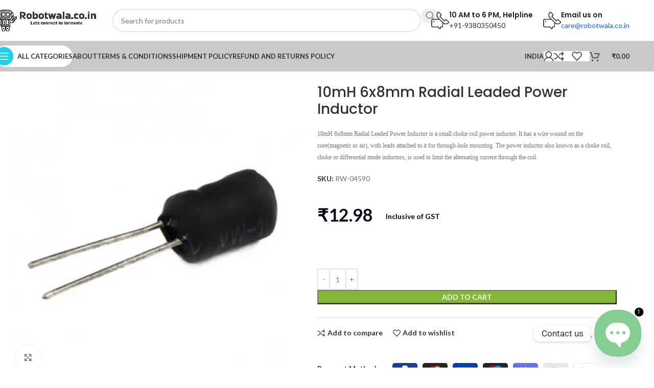

--- FILE ---
content_type: text/html; charset=UTF-8
request_url: https://robotwala.co.in/product/10mh-6x8mm-radial-leaded-power-inductor/
body_size: 72451
content:
<!DOCTYPE html>
<html lang="en-US" prefix="og: https://ogp.me/ns#">
<head>
	<meta charset="UTF-8">
	<link rel="profile" href="https://gmpg.org/xfn/11">
	<link rel="pingback" href="https://robotwala.co.in/xmlrpc.php">

		<style>img:is([sizes="auto" i], [sizes^="auto," i]) { contain-intrinsic-size: 3000px 1500px }</style>
	
<!-- Search Engine Optimization by Rank Math - https://rankmath.com/ -->
<title>10mH 6x8mm Radial Leaded Power Inductor - RobotWala</title>
<meta name="description" content="10mH 6x8mm Radial Leaded Power Inductor&nbsp;is a small choke coil power inductor. It has a wire wound on the core(magnetic or air), with leads attached to it for through-hole mounting. The power inductor also known as a choke coil, choke or differential mode inductors, is used to limit the alternating current through the coil."/>
<meta name="robots" content="follow, index, max-snippet:-1, max-video-preview:-1, max-image-preview:large"/>
<link rel="canonical" href="https://robotwala.co.in/product/10mh-6x8mm-radial-leaded-power-inductor/" />
<meta property="og:locale" content="en_US" />
<meta property="og:type" content="product" />
<meta property="og:title" content="10mH 6x8mm Radial Leaded Power Inductor - RobotWala" />
<meta property="og:description" content="10mH 6x8mm Radial Leaded Power Inductor&nbsp;is a small choke coil power inductor. It has a wire wound on the core(magnetic or air), with leads attached to it for through-hole mounting. The power inductor also known as a choke coil, choke or differential mode inductors, is used to limit the alternating current through the coil." />
<meta property="og:url" content="https://robotwala.co.in/product/10mh-6x8mm-radial-leaded-power-inductor/" />
<meta property="og:site_name" content="RobotWala.co.in" />
<meta property="og:updated_time" content="2023-12-06T13:10:56+05:30" />
<meta property="og:image" content="https://robotwala.co.in/wp-content/uploads/2023/09/10mh-6x8mm-radial-leaded-power-inductor-400x400-1.jpg" />
<meta property="og:image:secure_url" content="https://robotwala.co.in/wp-content/uploads/2023/09/10mh-6x8mm-radial-leaded-power-inductor-400x400-1.jpg" />
<meta property="og:image:width" content="400" />
<meta property="og:image:height" content="400" />
<meta property="og:image:alt" content="10mH 6x8mm Radial Leaded Power Inductor" />
<meta property="og:image:type" content="image/jpeg" />
<meta property="product:price:amount" content="12.98" />
<meta property="product:price:currency" content="INR" />
<meta property="product:availability" content="instock" />
<meta name="twitter:card" content="summary_large_image" />
<meta name="twitter:title" content="10mH 6x8mm Radial Leaded Power Inductor - RobotWala" />
<meta name="twitter:description" content="10mH 6x8mm Radial Leaded Power Inductor&nbsp;is a small choke coil power inductor. It has a wire wound on the core(magnetic or air), with leads attached to it for through-hole mounting. The power inductor also known as a choke coil, choke or differential mode inductors, is used to limit the alternating current through the coil." />
<meta name="twitter:image" content="https://robotwala.co.in/wp-content/uploads/2023/09/10mh-6x8mm-radial-leaded-power-inductor-400x400-1.jpg" />
<meta name="twitter:label1" content="Price" />
<meta name="twitter:data1" content="&#8377;12.98" />
<meta name="twitter:label2" content="Availability" />
<meta name="twitter:data2" content="In stock" />
<script type="application/ld+json" class="rank-math-schema">{"@context":"https://schema.org","@graph":[{"@type":["ElectronicsStore","Organization"],"@id":"https://robotwala.co.in/#organization","name":"Aiby Solutions Pvt Ltd","url":"https://robotwala.co.in","sameAs":["https://www.facebook.com/profile.php?id=61551903519093&amp;mibextid=9R9pXO"],"email":"care@robotwala.co.in","logo":{"@type":"ImageObject","@id":"https://robotwala.co.in/#logo","url":"https://robotwala.co.in/wp-content/uploads/2024/01/696-resize.png","contentUrl":"https://robotwala.co.in/wp-content/uploads/2024/01/696-resize.png","caption":"RobotWala.co.in","inLanguage":"en-US","width":"551","height":"696"},"openingHours":["Monday,Tuesday,Wednesday,Thursday,Friday,Saturday 09:00-17:00"],"image":{"@id":"https://robotwala.co.in/#logo"},"telephone":"+91-9380350450"},{"@type":"WebSite","@id":"https://robotwala.co.in/#website","url":"https://robotwala.co.in","name":"RobotWala.co.in","alternateName":"Robotwala","publisher":{"@id":"https://robotwala.co.in/#organization"},"inLanguage":"en-US"},{"@type":"ImageObject","@id":"https://robotwala.co.in/wp-content/uploads/2023/09/10mh-6x8mm-radial-leaded-power-inductor-400x400-1.jpg","url":"https://robotwala.co.in/wp-content/uploads/2023/09/10mh-6x8mm-radial-leaded-power-inductor-400x400-1.jpg","width":"400","height":"400","inLanguage":"en-US"},{"@type":"BreadcrumbList","@id":"https://robotwala.co.in/product/10mh-6x8mm-radial-leaded-power-inductor/#breadcrumb","itemListElement":[{"@type":"ListItem","position":"1","item":{"@id":"https://robotwala.co.in","name":"Home"}},{"@type":"ListItem","position":"2","item":{"@id":"https://robotwala.co.in/product/10mh-6x8mm-radial-leaded-power-inductor/","name":"10mH 6x8mm Radial Leaded Power Inductor"}}]},{"@type":"ItemPage","@id":"https://robotwala.co.in/product/10mh-6x8mm-radial-leaded-power-inductor/#webpage","url":"https://robotwala.co.in/product/10mh-6x8mm-radial-leaded-power-inductor/","name":"10mH 6x8mm Radial Leaded Power Inductor - RobotWala","datePublished":"2023-11-21T13:56:06+05:30","dateModified":"2023-12-06T13:10:56+05:30","isPartOf":{"@id":"https://robotwala.co.in/#website"},"primaryImageOfPage":{"@id":"https://robotwala.co.in/wp-content/uploads/2023/09/10mh-6x8mm-radial-leaded-power-inductor-400x400-1.jpg"},"inLanguage":"en-US","breadcrumb":{"@id":"https://robotwala.co.in/product/10mh-6x8mm-radial-leaded-power-inductor/#breadcrumb"}},{"@type":"Product","name":"10mH 6x8mm Radial Leaded Power Inductor - RobotWala","description":"10mH 6x8mm Radial Leaded Power Inductor&nbsp;is a small choke coil power inductor. It has a wire wound on the core(magnetic or air), with leads attached to it for through-hole mounting. The power inductor also known as a choke coil, choke or differential mode inductors, is used to limit the alternating current through the coil.","sku":"RW-04590","category":"Electronic Components &gt; Resistor &amp; Smd &amp; inductor","mainEntityOfPage":{"@id":"https://robotwala.co.in/product/10mh-6x8mm-radial-leaded-power-inductor/#webpage"},"image":[{"@type":"ImageObject","url":"https://robotwala.co.in/wp-content/uploads/2023/09/10mh-6x8mm-radial-leaded-power-inductor-400x400-1.jpg","height":"400","width":"400"}],"offers":{"@type":"Offer","price":"12.98","priceCurrency":"INR","priceValidUntil":"2027-12-31","availability":"http://schema.org/InStock","itemCondition":"NewCondition","url":"https://robotwala.co.in/product/10mh-6x8mm-radial-leaded-power-inductor/","seller":{"@type":"Organization","@id":"https://robotwala.co.in/","name":"RobotWala.co.in","url":"https://robotwala.co.in","logo":"https://robotwala.co.in/wp-content/uploads/2024/01/696-resize.png"},"priceSpecification":{"price":"12.98","priceCurrency":"INR","valueAddedTaxIncluded":"true"}},"@id":"https://robotwala.co.in/product/10mh-6x8mm-radial-leaded-power-inductor/#richSnippet"}]}</script>
<!-- /Rank Math WordPress SEO plugin -->

<script type='application/javascript'  id='pys-version-script'>console.log('PixelYourSite Free version 11.1.5.2');</script>
<link rel='dns-prefetch' href='//www.googletagmanager.com' />
<link rel='dns-prefetch' href='//fonts.googleapis.com' />
<link rel="alternate" type="application/rss+xml" title="RobotWala &raquo; Feed" href="https://robotwala.co.in/feed/" />
<link rel="alternate" type="application/rss+xml" title="RobotWala &raquo; Comments Feed" href="https://robotwala.co.in/comments/feed/" />
<link rel="alternate" type="application/rss+xml" title="RobotWala &raquo; 10mH 6x8mm Radial Leaded Power Inductor Comments Feed" href="https://robotwala.co.in/product/10mh-6x8mm-radial-leaded-power-inductor/feed/" />
		<style>
			.lazyload,
			.lazyloading {
				max-width: 100%;
			}
		</style>
		
<link rel='stylesheet' id='wp-block-library-css' href='https://robotwala.co.in/wp-includes/css/dist/block-library/style.min.css?ver=6.8.3' type='text/css' media='all' />
<style id='safe-svg-svg-icon-style-inline-css' type='text/css'>
.safe-svg-cover{text-align:center}.safe-svg-cover .safe-svg-inside{display:inline-block;max-width:100%}.safe-svg-cover svg{fill:currentColor;height:100%;max-height:100%;max-width:100%;width:100%}

</style>
<link rel='stylesheet' id='wp-components-css' href='https://robotwala.co.in/wp-includes/css/dist/components/style.min.css?ver=6.8.3' type='text/css' media='all' />
<link rel='stylesheet' id='wp-preferences-css' href='https://robotwala.co.in/wp-includes/css/dist/preferences/style.min.css?ver=6.8.3' type='text/css' media='all' />
<link rel='stylesheet' id='wp-block-editor-css' href='https://robotwala.co.in/wp-includes/css/dist/block-editor/style.min.css?ver=6.8.3' type='text/css' media='all' />
<link rel='stylesheet' id='popup-maker-block-library-style-css' href='https://robotwala.co.in/wp-content/plugins/popup-maker/dist/packages/block-library-style.css?ver=dbea705cfafe089d65f1' type='text/css' media='all' />
<link rel='stylesheet' id='cr-frontend-css-css' href='https://robotwala.co.in/wp-content/plugins/customer-reviews-woocommerce/css/frontend.css?ver=5.97.0' type='text/css' media='all' />
<link rel='stylesheet' id='cr-badges-css-css' href='https://robotwala.co.in/wp-content/plugins/customer-reviews-woocommerce/css/badges.css?ver=5.97.0' type='text/css' media='all' />
<style id='global-styles-inline-css' type='text/css'>
:root{--wp--preset--aspect-ratio--square: 1;--wp--preset--aspect-ratio--4-3: 4/3;--wp--preset--aspect-ratio--3-4: 3/4;--wp--preset--aspect-ratio--3-2: 3/2;--wp--preset--aspect-ratio--2-3: 2/3;--wp--preset--aspect-ratio--16-9: 16/9;--wp--preset--aspect-ratio--9-16: 9/16;--wp--preset--color--black: #000000;--wp--preset--color--cyan-bluish-gray: #abb8c3;--wp--preset--color--white: #ffffff;--wp--preset--color--pale-pink: #f78da7;--wp--preset--color--vivid-red: #cf2e2e;--wp--preset--color--luminous-vivid-orange: #ff6900;--wp--preset--color--luminous-vivid-amber: #fcb900;--wp--preset--color--light-green-cyan: #7bdcb5;--wp--preset--color--vivid-green-cyan: #00d084;--wp--preset--color--pale-cyan-blue: #8ed1fc;--wp--preset--color--vivid-cyan-blue: #0693e3;--wp--preset--color--vivid-purple: #9b51e0;--wp--preset--gradient--vivid-cyan-blue-to-vivid-purple: linear-gradient(135deg,rgba(6,147,227,1) 0%,rgb(155,81,224) 100%);--wp--preset--gradient--light-green-cyan-to-vivid-green-cyan: linear-gradient(135deg,rgb(122,220,180) 0%,rgb(0,208,130) 100%);--wp--preset--gradient--luminous-vivid-amber-to-luminous-vivid-orange: linear-gradient(135deg,rgba(252,185,0,1) 0%,rgba(255,105,0,1) 100%);--wp--preset--gradient--luminous-vivid-orange-to-vivid-red: linear-gradient(135deg,rgba(255,105,0,1) 0%,rgb(207,46,46) 100%);--wp--preset--gradient--very-light-gray-to-cyan-bluish-gray: linear-gradient(135deg,rgb(238,238,238) 0%,rgb(169,184,195) 100%);--wp--preset--gradient--cool-to-warm-spectrum: linear-gradient(135deg,rgb(74,234,220) 0%,rgb(151,120,209) 20%,rgb(207,42,186) 40%,rgb(238,44,130) 60%,rgb(251,105,98) 80%,rgb(254,248,76) 100%);--wp--preset--gradient--blush-light-purple: linear-gradient(135deg,rgb(255,206,236) 0%,rgb(152,150,240) 100%);--wp--preset--gradient--blush-bordeaux: linear-gradient(135deg,rgb(254,205,165) 0%,rgb(254,45,45) 50%,rgb(107,0,62) 100%);--wp--preset--gradient--luminous-dusk: linear-gradient(135deg,rgb(255,203,112) 0%,rgb(199,81,192) 50%,rgb(65,88,208) 100%);--wp--preset--gradient--pale-ocean: linear-gradient(135deg,rgb(255,245,203) 0%,rgb(182,227,212) 50%,rgb(51,167,181) 100%);--wp--preset--gradient--electric-grass: linear-gradient(135deg,rgb(202,248,128) 0%,rgb(113,206,126) 100%);--wp--preset--gradient--midnight: linear-gradient(135deg,rgb(2,3,129) 0%,rgb(40,116,252) 100%);--wp--preset--font-size--small: 13px;--wp--preset--font-size--medium: 20px;--wp--preset--font-size--large: 36px;--wp--preset--font-size--x-large: 42px;--wp--preset--spacing--20: 0.44rem;--wp--preset--spacing--30: 0.67rem;--wp--preset--spacing--40: 1rem;--wp--preset--spacing--50: 1.5rem;--wp--preset--spacing--60: 2.25rem;--wp--preset--spacing--70: 3.38rem;--wp--preset--spacing--80: 5.06rem;--wp--preset--shadow--natural: 6px 6px 9px rgba(0, 0, 0, 0.2);--wp--preset--shadow--deep: 12px 12px 50px rgba(0, 0, 0, 0.4);--wp--preset--shadow--sharp: 6px 6px 0px rgba(0, 0, 0, 0.2);--wp--preset--shadow--outlined: 6px 6px 0px -3px rgba(255, 255, 255, 1), 6px 6px rgba(0, 0, 0, 1);--wp--preset--shadow--crisp: 6px 6px 0px rgba(0, 0, 0, 1);}:where(body) { margin: 0; }.wp-site-blocks > .alignleft { float: left; margin-right: 2em; }.wp-site-blocks > .alignright { float: right; margin-left: 2em; }.wp-site-blocks > .aligncenter { justify-content: center; margin-left: auto; margin-right: auto; }:where(.is-layout-flex){gap: 0.5em;}:where(.is-layout-grid){gap: 0.5em;}.is-layout-flow > .alignleft{float: left;margin-inline-start: 0;margin-inline-end: 2em;}.is-layout-flow > .alignright{float: right;margin-inline-start: 2em;margin-inline-end: 0;}.is-layout-flow > .aligncenter{margin-left: auto !important;margin-right: auto !important;}.is-layout-constrained > .alignleft{float: left;margin-inline-start: 0;margin-inline-end: 2em;}.is-layout-constrained > .alignright{float: right;margin-inline-start: 2em;margin-inline-end: 0;}.is-layout-constrained > .aligncenter{margin-left: auto !important;margin-right: auto !important;}.is-layout-constrained > :where(:not(.alignleft):not(.alignright):not(.alignfull)){margin-left: auto !important;margin-right: auto !important;}body .is-layout-flex{display: flex;}.is-layout-flex{flex-wrap: wrap;align-items: center;}.is-layout-flex > :is(*, div){margin: 0;}body .is-layout-grid{display: grid;}.is-layout-grid > :is(*, div){margin: 0;}body{padding-top: 0px;padding-right: 0px;padding-bottom: 0px;padding-left: 0px;}a:where(:not(.wp-element-button)){text-decoration: none;}:root :where(.wp-element-button, .wp-block-button__link){background-color: #32373c;border-width: 0;color: #fff;font-family: inherit;font-size: inherit;line-height: inherit;padding: calc(0.667em + 2px) calc(1.333em + 2px);text-decoration: none;}.has-black-color{color: var(--wp--preset--color--black) !important;}.has-cyan-bluish-gray-color{color: var(--wp--preset--color--cyan-bluish-gray) !important;}.has-white-color{color: var(--wp--preset--color--white) !important;}.has-pale-pink-color{color: var(--wp--preset--color--pale-pink) !important;}.has-vivid-red-color{color: var(--wp--preset--color--vivid-red) !important;}.has-luminous-vivid-orange-color{color: var(--wp--preset--color--luminous-vivid-orange) !important;}.has-luminous-vivid-amber-color{color: var(--wp--preset--color--luminous-vivid-amber) !important;}.has-light-green-cyan-color{color: var(--wp--preset--color--light-green-cyan) !important;}.has-vivid-green-cyan-color{color: var(--wp--preset--color--vivid-green-cyan) !important;}.has-pale-cyan-blue-color{color: var(--wp--preset--color--pale-cyan-blue) !important;}.has-vivid-cyan-blue-color{color: var(--wp--preset--color--vivid-cyan-blue) !important;}.has-vivid-purple-color{color: var(--wp--preset--color--vivid-purple) !important;}.has-black-background-color{background-color: var(--wp--preset--color--black) !important;}.has-cyan-bluish-gray-background-color{background-color: var(--wp--preset--color--cyan-bluish-gray) !important;}.has-white-background-color{background-color: var(--wp--preset--color--white) !important;}.has-pale-pink-background-color{background-color: var(--wp--preset--color--pale-pink) !important;}.has-vivid-red-background-color{background-color: var(--wp--preset--color--vivid-red) !important;}.has-luminous-vivid-orange-background-color{background-color: var(--wp--preset--color--luminous-vivid-orange) !important;}.has-luminous-vivid-amber-background-color{background-color: var(--wp--preset--color--luminous-vivid-amber) !important;}.has-light-green-cyan-background-color{background-color: var(--wp--preset--color--light-green-cyan) !important;}.has-vivid-green-cyan-background-color{background-color: var(--wp--preset--color--vivid-green-cyan) !important;}.has-pale-cyan-blue-background-color{background-color: var(--wp--preset--color--pale-cyan-blue) !important;}.has-vivid-cyan-blue-background-color{background-color: var(--wp--preset--color--vivid-cyan-blue) !important;}.has-vivid-purple-background-color{background-color: var(--wp--preset--color--vivid-purple) !important;}.has-black-border-color{border-color: var(--wp--preset--color--black) !important;}.has-cyan-bluish-gray-border-color{border-color: var(--wp--preset--color--cyan-bluish-gray) !important;}.has-white-border-color{border-color: var(--wp--preset--color--white) !important;}.has-pale-pink-border-color{border-color: var(--wp--preset--color--pale-pink) !important;}.has-vivid-red-border-color{border-color: var(--wp--preset--color--vivid-red) !important;}.has-luminous-vivid-orange-border-color{border-color: var(--wp--preset--color--luminous-vivid-orange) !important;}.has-luminous-vivid-amber-border-color{border-color: var(--wp--preset--color--luminous-vivid-amber) !important;}.has-light-green-cyan-border-color{border-color: var(--wp--preset--color--light-green-cyan) !important;}.has-vivid-green-cyan-border-color{border-color: var(--wp--preset--color--vivid-green-cyan) !important;}.has-pale-cyan-blue-border-color{border-color: var(--wp--preset--color--pale-cyan-blue) !important;}.has-vivid-cyan-blue-border-color{border-color: var(--wp--preset--color--vivid-cyan-blue) !important;}.has-vivid-purple-border-color{border-color: var(--wp--preset--color--vivid-purple) !important;}.has-vivid-cyan-blue-to-vivid-purple-gradient-background{background: var(--wp--preset--gradient--vivid-cyan-blue-to-vivid-purple) !important;}.has-light-green-cyan-to-vivid-green-cyan-gradient-background{background: var(--wp--preset--gradient--light-green-cyan-to-vivid-green-cyan) !important;}.has-luminous-vivid-amber-to-luminous-vivid-orange-gradient-background{background: var(--wp--preset--gradient--luminous-vivid-amber-to-luminous-vivid-orange) !important;}.has-luminous-vivid-orange-to-vivid-red-gradient-background{background: var(--wp--preset--gradient--luminous-vivid-orange-to-vivid-red) !important;}.has-very-light-gray-to-cyan-bluish-gray-gradient-background{background: var(--wp--preset--gradient--very-light-gray-to-cyan-bluish-gray) !important;}.has-cool-to-warm-spectrum-gradient-background{background: var(--wp--preset--gradient--cool-to-warm-spectrum) !important;}.has-blush-light-purple-gradient-background{background: var(--wp--preset--gradient--blush-light-purple) !important;}.has-blush-bordeaux-gradient-background{background: var(--wp--preset--gradient--blush-bordeaux) !important;}.has-luminous-dusk-gradient-background{background: var(--wp--preset--gradient--luminous-dusk) !important;}.has-pale-ocean-gradient-background{background: var(--wp--preset--gradient--pale-ocean) !important;}.has-electric-grass-gradient-background{background: var(--wp--preset--gradient--electric-grass) !important;}.has-midnight-gradient-background{background: var(--wp--preset--gradient--midnight) !important;}.has-small-font-size{font-size: var(--wp--preset--font-size--small) !important;}.has-medium-font-size{font-size: var(--wp--preset--font-size--medium) !important;}.has-large-font-size{font-size: var(--wp--preset--font-size--large) !important;}.has-x-large-font-size{font-size: var(--wp--preset--font-size--x-large) !important;}
:where(.wp-block-post-template.is-layout-flex){gap: 1.25em;}:where(.wp-block-post-template.is-layout-grid){gap: 1.25em;}
:where(.wp-block-columns.is-layout-flex){gap: 2em;}:where(.wp-block-columns.is-layout-grid){gap: 2em;}
:root :where(.wp-block-pullquote){font-size: 1.5em;line-height: 1.6;}
</style>
<link rel='stylesheet' id='ihs_otp_styles-css' href='https://robotwala.co.in/wp-content/plugins/orion-sms-otp-verification/style.css?ver=1.0' type='text/css' media='all' />
<style id='woocommerce-inline-inline-css' type='text/css'>
.woocommerce form .form-row .required { visibility: visible; }
</style>
<link rel='stylesheet' id='chaty-front-css-css' href='https://robotwala.co.in/wp-content/plugins/chaty/css/chaty-front.min.css?ver=3.5.11697183568' type='text/css' media='all' />
<link rel='stylesheet' id='elementor-frontend-css' href='https://robotwala.co.in/wp-content/plugins/elementor/assets/css/frontend.min.css?ver=3.30.2' type='text/css' media='all' />
<link rel='stylesheet' id='elementor-post-6-css' href='https://robotwala.co.in/wp-content/uploads/elementor/css/post-6.css?ver=1752836445' type='text/css' media='all' />
<link rel='stylesheet' id='wd-style-base-css' href='https://robotwala.co.in/wp-content/themes/woodmart/css/parts/base.min.css?ver=8.2.3' type='text/css' media='all' />
<link rel='stylesheet' id='wd-helpers-wpb-elem-css' href='https://robotwala.co.in/wp-content/themes/woodmart/css/parts/helpers-wpb-elem.min.css?ver=8.2.3' type='text/css' media='all' />
<link rel='stylesheet' id='wd-revolution-slider-css' href='https://robotwala.co.in/wp-content/themes/woodmart/css/parts/int-rev-slider.min.css?ver=8.2.3' type='text/css' media='all' />
<link rel='stylesheet' id='wd-elementor-base-css' href='https://robotwala.co.in/wp-content/themes/woodmart/css/parts/int-elem-base.min.css?ver=8.2.3' type='text/css' media='all' />
<link rel='stylesheet' id='wd-elementor-pro-base-css' href='https://robotwala.co.in/wp-content/themes/woodmart/css/parts/int-elementor-pro.min.css?ver=8.2.3' type='text/css' media='all' />
<link rel='stylesheet' id='wd-int-wordfence-css' href='https://robotwala.co.in/wp-content/themes/woodmart/css/parts/int-wordfence.min.css?ver=8.2.3' type='text/css' media='all' />
<link rel='stylesheet' id='wd-woocommerce-base-css' href='https://robotwala.co.in/wp-content/themes/woodmart/css/parts/woocommerce-base.min.css?ver=8.2.3' type='text/css' media='all' />
<link rel='stylesheet' id='wd-mod-star-rating-css' href='https://robotwala.co.in/wp-content/themes/woodmart/css/parts/mod-star-rating.min.css?ver=8.2.3' type='text/css' media='all' />
<link rel='stylesheet' id='wd-woocommerce-block-notices-css' href='https://robotwala.co.in/wp-content/themes/woodmart/css/parts/woo-mod-block-notices.min.css?ver=8.2.3' type='text/css' media='all' />
<link rel='stylesheet' id='wd-woo-mod-quantity-css' href='https://robotwala.co.in/wp-content/themes/woodmart/css/parts/woo-mod-quantity.min.css?ver=8.2.3' type='text/css' media='all' />
<link rel='stylesheet' id='wd-woo-single-prod-el-base-css' href='https://robotwala.co.in/wp-content/themes/woodmart/css/parts/woo-single-prod-el-base.min.css?ver=8.2.3' type='text/css' media='all' />
<link rel='stylesheet' id='wd-woo-mod-stock-status-css' href='https://robotwala.co.in/wp-content/themes/woodmart/css/parts/woo-mod-stock-status.min.css?ver=8.2.3' type='text/css' media='all' />
<link rel='stylesheet' id='wd-woo-mod-shop-attributes-css' href='https://robotwala.co.in/wp-content/themes/woodmart/css/parts/woo-mod-shop-attributes.min.css?ver=8.2.3' type='text/css' media='all' />
<link rel='stylesheet' id='wd-wp-blocks-css' href='https://robotwala.co.in/wp-content/themes/woodmart/css/parts/wp-blocks.min.css?ver=8.2.3' type='text/css' media='all' />
<link rel='stylesheet' id='wd-header-base-css' href='https://robotwala.co.in/wp-content/themes/woodmart/css/parts/header-base.min.css?ver=8.2.3' type='text/css' media='all' />
<link rel='stylesheet' id='wd-mod-tools-css' href='https://robotwala.co.in/wp-content/themes/woodmart/css/parts/mod-tools.min.css?ver=8.2.3' type='text/css' media='all' />
<link rel='stylesheet' id='wd-header-search-css' href='https://robotwala.co.in/wp-content/themes/woodmart/css/parts/header-el-search.min.css?ver=8.2.3' type='text/css' media='all' />
<link rel='stylesheet' id='wd-header-search-form-css' href='https://robotwala.co.in/wp-content/themes/woodmart/css/parts/header-el-search-form.min.css?ver=8.2.3' type='text/css' media='all' />
<link rel='stylesheet' id='wd-wd-search-form-css' href='https://robotwala.co.in/wp-content/themes/woodmart/css/parts/wd-search-form.min.css?ver=8.2.3' type='text/css' media='all' />
<link rel='stylesheet' id='wd-wd-search-results-css' href='https://robotwala.co.in/wp-content/themes/woodmart/css/parts/wd-search-results.min.css?ver=8.2.3' type='text/css' media='all' />
<link rel='stylesheet' id='wd-wd-search-dropdown-css' href='https://robotwala.co.in/wp-content/themes/woodmart/css/parts/wd-search-dropdown.min.css?ver=8.2.3' type='text/css' media='all' />
<link rel='stylesheet' id='wd-header-elements-base-css' href='https://robotwala.co.in/wp-content/themes/woodmart/css/parts/header-el-base.min.css?ver=8.2.3' type='text/css' media='all' />
<link rel='stylesheet' id='wd-info-box-css' href='https://robotwala.co.in/wp-content/themes/woodmart/css/parts/el-info-box.min.css?ver=8.2.3' type='text/css' media='all' />
<link rel='stylesheet' id='wd-header-mobile-nav-dropdown-css' href='https://robotwala.co.in/wp-content/themes/woodmart/css/parts/header-el-mobile-nav-dropdown.min.css?ver=8.2.3' type='text/css' media='all' />
<link rel='stylesheet' id='wd-woo-mod-login-form-css' href='https://robotwala.co.in/wp-content/themes/woodmart/css/parts/woo-mod-login-form.min.css?ver=8.2.3' type='text/css' media='all' />
<link rel='stylesheet' id='wd-header-my-account-css' href='https://robotwala.co.in/wp-content/themes/woodmart/css/parts/header-el-my-account.min.css?ver=8.2.3' type='text/css' media='all' />
<link rel='stylesheet' id='wd-mod-tools-design-8-css' href='https://robotwala.co.in/wp-content/themes/woodmart/css/parts/mod-tools-design-8.min.css?ver=8.2.3' type='text/css' media='all' />
<link rel='stylesheet' id='wd-header-cart-side-css' href='https://robotwala.co.in/wp-content/themes/woodmart/css/parts/header-el-cart-side.min.css?ver=8.2.3' type='text/css' media='all' />
<link rel='stylesheet' id='wd-header-cart-css' href='https://robotwala.co.in/wp-content/themes/woodmart/css/parts/header-el-cart.min.css?ver=8.2.3' type='text/css' media='all' />
<link rel='stylesheet' id='wd-widget-shopping-cart-css' href='https://robotwala.co.in/wp-content/themes/woodmart/css/parts/woo-widget-shopping-cart.min.css?ver=8.2.3' type='text/css' media='all' />
<link rel='stylesheet' id='wd-widget-product-list-css' href='https://robotwala.co.in/wp-content/themes/woodmart/css/parts/woo-widget-product-list.min.css?ver=8.2.3' type='text/css' media='all' />
<link rel='stylesheet' id='wd-woo-single-prod-builder-css' href='https://robotwala.co.in/wp-content/themes/woodmart/css/parts/woo-single-prod-builder.min.css?ver=8.2.3' type='text/css' media='all' />
<link rel='stylesheet' id='wd-woo-el-breadcrumbs-builder-css' href='https://robotwala.co.in/wp-content/themes/woodmart/css/parts/woo-el-breadcrumbs-builder.min.css?ver=8.2.3' type='text/css' media='all' />
<link rel='stylesheet' id='wd-woo-single-prod-el-navigation-css' href='https://robotwala.co.in/wp-content/themes/woodmart/css/parts/woo-single-prod-el-navigation.min.css?ver=8.2.3' type='text/css' media='all' />
<link rel='stylesheet' id='wd-woo-single-prod-el-gallery-css' href='https://robotwala.co.in/wp-content/themes/woodmart/css/parts/woo-single-prod-el-gallery.min.css?ver=8.2.3' type='text/css' media='all' />
<link rel='stylesheet' id='wd-woo-single-prod-el-gallery-opt-thumb-left-desktop-css' href='https://robotwala.co.in/wp-content/themes/woodmart/css/parts/woo-single-prod-el-gallery-opt-thumb-left-desktop.min.css?ver=8.2.3' type='text/css' media='all' />
<link rel='stylesheet' id='wd-swiper-css' href='https://robotwala.co.in/wp-content/themes/woodmart/css/parts/lib-swiper.min.css?ver=8.2.3' type='text/css' media='all' />
<link rel='stylesheet' id='wd-swiper-arrows-css' href='https://robotwala.co.in/wp-content/themes/woodmart/css/parts/lib-swiper-arrows.min.css?ver=8.2.3' type='text/css' media='all' />
<link rel='stylesheet' id='wd-photoswipe-css' href='https://robotwala.co.in/wp-content/themes/woodmart/css/parts/lib-photoswipe.min.css?ver=8.2.3' type='text/css' media='all' />
<link rel='stylesheet' id='wd-section-title-css' href='https://robotwala.co.in/wp-content/themes/woodmart/css/parts/el-section-title.min.css?ver=8.2.3' type='text/css' media='all' />
<link rel='stylesheet' id='wd-text-block-css' href='https://robotwala.co.in/wp-content/themes/woodmart/css/parts/el-text-block.min.css?ver=8.2.3' type='text/css' media='all' />
<link rel='stylesheet' id='wd-social-icons-css' href='https://robotwala.co.in/wp-content/themes/woodmart/css/parts/el-social-icons.min.css?ver=8.2.3' type='text/css' media='all' />
<link rel='stylesheet' id='wd-woo-mod-product-info-css' href='https://robotwala.co.in/wp-content/themes/woodmart/css/parts/woo-mod-product-info.min.css?ver=8.2.3' type='text/css' media='all' />
<link rel='stylesheet' id='wd-woo-opt-visits-count-css' href='https://robotwala.co.in/wp-content/themes/woodmart/css/parts/woo-opt-visits-count.min.css?ver=8.2.3' type='text/css' media='all' />
<link rel='stylesheet' id='wd-list-css' href='https://robotwala.co.in/wp-content/themes/woodmart/css/parts/el-list.min.css?ver=8.2.3' type='text/css' media='all' />
<link rel='stylesheet' id='wd-el-list-css' href='https://robotwala.co.in/wp-content/themes/woodmart/css/parts/el-list-wpb-elem.min.css?ver=8.2.3' type='text/css' media='all' />
<link rel='stylesheet' id='wd-woo-single-prod-el-reviews-css' href='https://robotwala.co.in/wp-content/themes/woodmart/css/parts/woo-single-prod-el-reviews.min.css?ver=8.2.3' type='text/css' media='all' />
<link rel='stylesheet' id='wd-woo-single-prod-el-reviews-style-1-css' href='https://robotwala.co.in/wp-content/themes/woodmart/css/parts/woo-single-prod-el-reviews-style-1.min.css?ver=8.2.3' type='text/css' media='all' />
<link rel='stylesheet' id='wd-post-types-mod-comments-css' href='https://robotwala.co.in/wp-content/themes/woodmart/css/parts/post-types-mod-comments.min.css?ver=8.2.3' type='text/css' media='all' />
<link rel='stylesheet' id='wd-product-loop-css' href='https://robotwala.co.in/wp-content/themes/woodmart/css/parts/woo-product-loop.min.css?ver=8.2.3' type='text/css' media='all' />
<link rel='stylesheet' id='wd-product-loop-base-css' href='https://robotwala.co.in/wp-content/themes/woodmart/css/parts/woo-product-loop-base.min.css?ver=8.2.3' type='text/css' media='all' />
<link rel='stylesheet' id='wd-woo-mod-add-btn-replace-css' href='https://robotwala.co.in/wp-content/themes/woodmart/css/parts/woo-mod-add-btn-replace.min.css?ver=8.2.3' type='text/css' media='all' />
<link rel='stylesheet' id='wd-mod-more-description-css' href='https://robotwala.co.in/wp-content/themes/woodmart/css/parts/mod-more-description.min.css?ver=8.2.3' type='text/css' media='all' />
<link rel='stylesheet' id='wd-woo-opt-products-bg-css' href='https://robotwala.co.in/wp-content/themes/woodmart/css/parts/woo-opt-products-bg.min.css?ver=8.2.3' type='text/css' media='all' />
<link rel='stylesheet' id='wd-woo-mod-product-labels-css' href='https://robotwala.co.in/wp-content/themes/woodmart/css/parts/woo-mod-product-labels.min.css?ver=8.2.3' type='text/css' media='all' />
<link rel='stylesheet' id='wd-woo-mod-product-labels-round-css' href='https://robotwala.co.in/wp-content/themes/woodmart/css/parts/woo-mod-product-labels-round.min.css?ver=8.2.3' type='text/css' media='all' />
<link rel='stylesheet' id='wd-mfp-popup-css' href='https://robotwala.co.in/wp-content/themes/woodmart/css/parts/lib-magnific-popup.min.css?ver=8.2.3' type='text/css' media='all' />
<link rel='stylesheet' id='wd-woo-prod-loop-small-css' href='https://robotwala.co.in/wp-content/themes/woodmart/css/parts/woo-prod-loop-small.min.css?ver=8.2.3' type='text/css' media='all' />
<link rel='stylesheet' id='wd-widget-collapse-css' href='https://robotwala.co.in/wp-content/themes/woodmart/css/parts/opt-widget-collapse.min.css?ver=8.2.3' type='text/css' media='all' />
<link rel='stylesheet' id='wd-footer-base-css' href='https://robotwala.co.in/wp-content/themes/woodmart/css/parts/footer-base.min.css?ver=8.2.3' type='text/css' media='all' />
<link rel='stylesheet' id='wd-scroll-top-css' href='https://robotwala.co.in/wp-content/themes/woodmart/css/parts/opt-scrolltotop.min.css?ver=8.2.3' type='text/css' media='all' />
<link rel='stylesheet' id='wd-header-my-account-sidebar-css' href='https://robotwala.co.in/wp-content/themes/woodmart/css/parts/header-el-my-account-sidebar.min.css?ver=8.2.3' type='text/css' media='all' />
<link rel='stylesheet' id='wd-bottom-toolbar-css' href='https://robotwala.co.in/wp-content/themes/woodmart/css/parts/opt-bottom-toolbar.min.css?ver=8.2.3' type='text/css' media='all' />
<link rel='stylesheet' id='xts-google-fonts-css' href='https://fonts.googleapis.com/css?family=Lato%3A400%2C700%7CPoppins%3A400%2C600%2C500&#038;ver=8.2.3' type='text/css' media='all' />
<link rel='stylesheet' id='elementor-gf-local-roboto-css' href='https://robotwala.co.in/wp-content/uploads/elementor/google-fonts/css/roboto.css?ver=1752836451' type='text/css' media='all' />
<link rel='stylesheet' id='elementor-gf-local-robotoslab-css' href='https://robotwala.co.in/wp-content/uploads/elementor/google-fonts/css/robotoslab.css?ver=1752836452' type='text/css' media='all' />
<script type="text/javascript" id="woocommerce-google-analytics-integration-gtag-js-after">
/* <![CDATA[ */
/* Google Analytics for WooCommerce (gtag.js) */
					window.dataLayer = window.dataLayer || [];
					function gtag(){dataLayer.push(arguments);}
					// Set up default consent state.
					for ( const mode of [{"analytics_storage":"denied","ad_storage":"denied","ad_user_data":"denied","ad_personalization":"denied","region":["AT","BE","BG","HR","CY","CZ","DK","EE","FI","FR","DE","GR","HU","IS","IE","IT","LV","LI","LT","LU","MT","NL","NO","PL","PT","RO","SK","SI","ES","SE","GB","CH"]}] || [] ) {
						gtag( "consent", "default", { "wait_for_update": 500, ...mode } );
					}
					gtag("js", new Date());
					gtag("set", "developer_id.dOGY3NW", true);
					gtag("config", "G-NQK4NGPEW3", {"track_404":true,"allow_google_signals":true,"logged_in":false,"linker":{"domains":[],"allow_incoming":false},"custom_map":{"dimension1":"logged_in"}});
/* ]]> */
</script>
<script type="text/javascript" src="https://robotwala.co.in/wp-includes/js/jquery/jquery.min.js?ver=3.7.1" id="jquery-core-js"></script>
<script type="text/javascript" src="https://robotwala.co.in/wp-includes/js/jquery/jquery-migrate.min.js?ver=3.4.1" id="jquery-migrate-js"></script>
<script type="text/javascript" src="https://robotwala.co.in/wp-content/plugins/woocommerce/assets/js/jquery-blockui/jquery.blockUI.min.js?ver=2.7.0-wc.10.4.3" id="wc-jquery-blockui-js" defer="defer" data-wp-strategy="defer"></script>
<script type="text/javascript" id="wc-add-to-cart-js-extra">
/* <![CDATA[ */
var wc_add_to_cart_params = {"ajax_url":"\/wp-admin\/admin-ajax.php","wc_ajax_url":"\/?wc-ajax=%%endpoint%%","i18n_view_cart":"View cart","cart_url":"https:\/\/robotwala.co.in\/shopping-cart\/","is_cart":"","cart_redirect_after_add":"no"};
/* ]]> */
</script>
<script type="text/javascript" src="https://robotwala.co.in/wp-content/plugins/woocommerce/assets/js/frontend/add-to-cart.min.js?ver=10.4.3" id="wc-add-to-cart-js" defer="defer" data-wp-strategy="defer"></script>
<script type="text/javascript" src="https://robotwala.co.in/wp-content/plugins/woocommerce/assets/js/zoom/jquery.zoom.min.js?ver=1.7.21-wc.10.4.3" id="wc-zoom-js" defer="defer" data-wp-strategy="defer"></script>
<script type="text/javascript" id="wc-single-product-js-extra">
/* <![CDATA[ */
var wc_single_product_params = {"i18n_required_rating_text":"Please select a rating","i18n_rating_options":["1 of 5 stars","2 of 5 stars","3 of 5 stars","4 of 5 stars","5 of 5 stars"],"i18n_product_gallery_trigger_text":"View full-screen image gallery","review_rating_required":"yes","flexslider":{"rtl":false,"animation":"slide","smoothHeight":true,"directionNav":false,"controlNav":"thumbnails","slideshow":false,"animationSpeed":500,"animationLoop":false,"allowOneSlide":false},"zoom_enabled":"","zoom_options":[],"photoswipe_enabled":"","photoswipe_options":{"shareEl":false,"closeOnScroll":false,"history":false,"hideAnimationDuration":0,"showAnimationDuration":0},"flexslider_enabled":""};
/* ]]> */
</script>
<script type="text/javascript" src="https://robotwala.co.in/wp-content/plugins/woocommerce/assets/js/frontend/single-product.min.js?ver=10.4.3" id="wc-single-product-js" defer="defer" data-wp-strategy="defer"></script>
<script type="text/javascript" src="https://robotwala.co.in/wp-content/plugins/woocommerce/assets/js/js-cookie/js.cookie.min.js?ver=2.1.4-wc.10.4.3" id="wc-js-cookie-js" defer="defer" data-wp-strategy="defer"></script>
<script type="text/javascript" id="woocommerce-js-extra">
/* <![CDATA[ */
var woocommerce_params = {"ajax_url":"\/wp-admin\/admin-ajax.php","wc_ajax_url":"\/?wc-ajax=%%endpoint%%","i18n_password_show":"Show password","i18n_password_hide":"Hide password"};
/* ]]> */
</script>
<script type="text/javascript" src="https://robotwala.co.in/wp-content/plugins/woocommerce/assets/js/frontend/woocommerce.min.js?ver=10.4.3" id="woocommerce-js" defer="defer" data-wp-strategy="defer"></script>
<script type="text/javascript" src="https://robotwala.co.in/wp-content/plugins/woocommerce/assets/js/photoswipe/photoswipe.min.js?ver=4.1.1-wc.10.4.3" id="wc-photoswipe-js" defer="defer" data-wp-strategy="defer"></script>
<script type="text/javascript" src="https://robotwala.co.in/wp-content/plugins/woocommerce/assets/js/photoswipe/photoswipe-ui-default.min.js?ver=4.1.1-wc.10.4.3" id="wc-photoswipe-ui-default-js" defer="defer" data-wp-strategy="defer"></script>
<script type="text/javascript" src="https://robotwala.co.in/wp-content/plugins/pixelyoursite/dist/scripts/jquery.bind-first-0.2.3.min.js?ver=0.2.3" id="jquery-bind-first-js"></script>
<script type="text/javascript" src="https://robotwala.co.in/wp-content/plugins/pixelyoursite/dist/scripts/js.cookie-2.1.3.min.js?ver=2.1.3" id="js-cookie-pys-js"></script>
<script type="text/javascript" src="https://robotwala.co.in/wp-content/plugins/pixelyoursite/dist/scripts/tld.min.js?ver=2.3.1" id="js-tld-js"></script>
<script type="text/javascript" id="pys-js-extra">
/* <![CDATA[ */
var pysOptions = {"staticEvents":{"facebook":{"woo_view_content":[{"delay":0,"type":"static","name":"ViewContent","pixelIds":["1277109712863977"],"eventID":"55263818-b9a4-450a-ae4c-333792efa500","params":{"content_ids":["31803"],"content_type":"product","content_name":"10mH 6x8mm Radial Leaded Power Inductor","category_name":"Resistor & Smd & inductor","value":"12.98","currency":"INR","contents":[{"id":"31803","quantity":1}],"product_price":"12.98","page_title":"10mH 6x8mm Radial Leaded Power Inductor","post_type":"product","post_id":31803,"plugin":"PixelYourSite","user_role":"guest","event_url":"robotwala.co.in\/product\/10mh-6x8mm-radial-leaded-power-inductor\/"},"e_id":"woo_view_content","ids":[],"hasTimeWindow":false,"timeWindow":0,"woo_order":"","edd_order":""}],"init_event":[{"delay":0,"type":"static","ajaxFire":false,"name":"PageView","pixelIds":["1277109712863977"],"eventID":"58f7daf9-8256-47cd-8af2-e5417ccf1e38","params":{"page_title":"10mH 6x8mm Radial Leaded Power Inductor","post_type":"product","post_id":31803,"plugin":"PixelYourSite","user_role":"guest","event_url":"robotwala.co.in\/product\/10mh-6x8mm-radial-leaded-power-inductor\/"},"e_id":"init_event","ids":[],"hasTimeWindow":false,"timeWindow":0,"woo_order":"","edd_order":""}]}},"dynamicEvents":[],"triggerEvents":[],"triggerEventTypes":[],"facebook":{"pixelIds":["1277109712863977"],"advancedMatching":[],"advancedMatchingEnabled":false,"removeMetadata":false,"wooVariableAsSimple":false,"serverApiEnabled":false,"wooCRSendFromServer":false,"send_external_id":null,"enabled_medical":false,"do_not_track_medical_param":["event_url","post_title","page_title","landing_page","content_name","categories","category_name","tags"],"meta_ldu":false},"debug":"","siteUrl":"https:\/\/robotwala.co.in","ajaxUrl":"https:\/\/robotwala.co.in\/wp-admin\/admin-ajax.php","ajax_event":"0db85d4e95","enable_remove_download_url_param":"1","cookie_duration":"7","last_visit_duration":"60","enable_success_send_form":"","ajaxForServerEvent":"1","ajaxForServerStaticEvent":"1","useSendBeacon":"1","send_external_id":"1","external_id_expire":"180","track_cookie_for_subdomains":"1","google_consent_mode":"1","gdpr":{"ajax_enabled":false,"all_disabled_by_api":false,"facebook_disabled_by_api":false,"analytics_disabled_by_api":false,"google_ads_disabled_by_api":false,"pinterest_disabled_by_api":false,"bing_disabled_by_api":false,"reddit_disabled_by_api":false,"externalID_disabled_by_api":false,"facebook_prior_consent_enabled":true,"analytics_prior_consent_enabled":true,"google_ads_prior_consent_enabled":null,"pinterest_prior_consent_enabled":true,"bing_prior_consent_enabled":true,"cookiebot_integration_enabled":false,"cookiebot_facebook_consent_category":"marketing","cookiebot_analytics_consent_category":"statistics","cookiebot_tiktok_consent_category":"marketing","cookiebot_google_ads_consent_category":"marketing","cookiebot_pinterest_consent_category":"marketing","cookiebot_bing_consent_category":"marketing","consent_magic_integration_enabled":false,"real_cookie_banner_integration_enabled":false,"cookie_notice_integration_enabled":false,"cookie_law_info_integration_enabled":false,"analytics_storage":{"enabled":true,"value":"granted","filter":false},"ad_storage":{"enabled":true,"value":"granted","filter":false},"ad_user_data":{"enabled":true,"value":"granted","filter":false},"ad_personalization":{"enabled":true,"value":"granted","filter":false}},"cookie":{"disabled_all_cookie":false,"disabled_start_session_cookie":false,"disabled_advanced_form_data_cookie":false,"disabled_landing_page_cookie":false,"disabled_first_visit_cookie":false,"disabled_trafficsource_cookie":false,"disabled_utmTerms_cookie":false,"disabled_utmId_cookie":false},"tracking_analytics":{"TrafficSource":"direct","TrafficLanding":"undefined","TrafficUtms":[],"TrafficUtmsId":[]},"GATags":{"ga_datalayer_type":"default","ga_datalayer_name":"dataLayerPYS"},"woo":{"enabled":true,"enabled_save_data_to_orders":true,"addToCartOnButtonEnabled":true,"addToCartOnButtonValueEnabled":true,"addToCartOnButtonValueOption":"price","singleProductId":31803,"removeFromCartSelector":"form.woocommerce-cart-form .remove","addToCartCatchMethod":"add_cart_hook","is_order_received_page":false,"containOrderId":false},"edd":{"enabled":false},"cache_bypass":"1768976040"};
/* ]]> */
</script>
<script type="text/javascript" src="https://robotwala.co.in/wp-content/plugins/pixelyoursite/dist/scripts/public.js?ver=11.1.5.2" id="pys-js"></script>

<!-- Google tag (gtag.js) snippet added by Site Kit -->
<!-- Google Analytics snippet added by Site Kit -->
<script type="text/javascript" src="https://www.googletagmanager.com/gtag/js?id=GT-PLVQWRZ" id="google_gtagjs-js" async></script>
<script type="text/javascript" id="google_gtagjs-js-after">
/* <![CDATA[ */
window.dataLayer = window.dataLayer || [];function gtag(){dataLayer.push(arguments);}
gtag("set","linker",{"domains":["robotwala.co.in"]});
gtag("js", new Date());
gtag("set", "developer_id.dZTNiMT", true);
gtag("config", "GT-PLVQWRZ");
/* ]]> */
</script>
<script type="text/javascript" src="https://robotwala.co.in/wp-content/themes/woodmart/js/scripts/global/scrollBar.min.js?ver=8.2.3" id="wd-scrollbar-js"></script>
<link rel="https://api.w.org/" href="https://robotwala.co.in/wp-json/" /><link rel="alternate" title="JSON" type="application/json" href="https://robotwala.co.in/wp-json/wp/v2/product/31803" /><link rel="EditURI" type="application/rsd+xml" title="RSD" href="https://robotwala.co.in/xmlrpc.php?rsd" />
<meta name="generator" content="WordPress 6.8.3" />
<link rel='shortlink' href='https://robotwala.co.in/?p=31803' />
<link rel="alternate" title="oEmbed (JSON)" type="application/json+oembed" href="https://robotwala.co.in/wp-json/oembed/1.0/embed?url=https%3A%2F%2Frobotwala.co.in%2Fproduct%2F10mh-6x8mm-radial-leaded-power-inductor%2F" />
<link rel="alternate" title="oEmbed (XML)" type="text/xml+oembed" href="https://robotwala.co.in/wp-json/oembed/1.0/embed?url=https%3A%2F%2Frobotwala.co.in%2Fproduct%2F10mh-6x8mm-radial-leaded-power-inductor%2F&#038;format=xml" />
<meta name="generator" content="Site Kit by Google 1.170.0" />		<script>
			document.documentElement.className = document.documentElement.className.replace('no-js', 'js');
		</script>
				<style>
			.no-js img.lazyload {
				display: none;
			}

			figure.wp-block-image img.lazyloading {
				min-width: 150px;
			}

			.lazyload,
			.lazyloading {
				--smush-placeholder-width: 100px;
				--smush-placeholder-aspect-ratio: 1/1;
				width: var(--smush-image-width, var(--smush-placeholder-width)) !important;
				aspect-ratio: var(--smush-image-aspect-ratio, var(--smush-placeholder-aspect-ratio)) !important;
			}

						.lazyload, .lazyloading {
				opacity: 0;
			}

			.lazyloaded {
				opacity: 1;
				transition: opacity 400ms;
				transition-delay: 0ms;
			}

					</style>
							<meta name="viewport" content="width=device-width, initial-scale=1.0, maximum-scale=1.0, user-scalable=no">
										<noscript><style>.woocommerce-product-gallery{ opacity: 1 !important; }</style></noscript>
	<meta name="generator" content="Elementor 3.30.2; features: e_font_icon_svg, additional_custom_breakpoints; settings: css_print_method-external, google_font-enabled, font_display-swap">
			<style>
				.e-con.e-parent:nth-of-type(n+4):not(.e-lazyloaded):not(.e-no-lazyload),
				.e-con.e-parent:nth-of-type(n+4):not(.e-lazyloaded):not(.e-no-lazyload) * {
					background-image: none !important;
				}
				@media screen and (max-height: 1024px) {
					.e-con.e-parent:nth-of-type(n+3):not(.e-lazyloaded):not(.e-no-lazyload),
					.e-con.e-parent:nth-of-type(n+3):not(.e-lazyloaded):not(.e-no-lazyload) * {
						background-image: none !important;
					}
				}
				@media screen and (max-height: 640px) {
					.e-con.e-parent:nth-of-type(n+2):not(.e-lazyloaded):not(.e-no-lazyload),
					.e-con.e-parent:nth-of-type(n+2):not(.e-lazyloaded):not(.e-no-lazyload) * {
						background-image: none !important;
					}
				}
			</style>
			<meta name="generator" content="Powered by Slider Revolution 6.6.14 - responsive, Mobile-Friendly Slider Plugin for WordPress with comfortable drag and drop interface." />
<link rel="icon" href="https://robotwala.co.in/wp-content/uploads/2023/10/cropped-Frame-205-2-32x32.png" sizes="32x32" />
<link rel="icon" href="https://robotwala.co.in/wp-content/uploads/2023/10/cropped-Frame-205-2-192x192.png" sizes="192x192" />
<link rel="apple-touch-icon" href="https://robotwala.co.in/wp-content/uploads/2023/10/cropped-Frame-205-2-180x180.png" />
<meta name="msapplication-TileImage" content="https://robotwala.co.in/wp-content/uploads/2023/10/cropped-Frame-205-2-270x270.png" />
<script>function setREVStartSize(e){
			//window.requestAnimationFrame(function() {
				window.RSIW = window.RSIW===undefined ? window.innerWidth : window.RSIW;
				window.RSIH = window.RSIH===undefined ? window.innerHeight : window.RSIH;
				try {
					var pw = document.getElementById(e.c).parentNode.offsetWidth,
						newh;
					pw = pw===0 || isNaN(pw) || (e.l=="fullwidth" || e.layout=="fullwidth") ? window.RSIW : pw;
					e.tabw = e.tabw===undefined ? 0 : parseInt(e.tabw);
					e.thumbw = e.thumbw===undefined ? 0 : parseInt(e.thumbw);
					e.tabh = e.tabh===undefined ? 0 : parseInt(e.tabh);
					e.thumbh = e.thumbh===undefined ? 0 : parseInt(e.thumbh);
					e.tabhide = e.tabhide===undefined ? 0 : parseInt(e.tabhide);
					e.thumbhide = e.thumbhide===undefined ? 0 : parseInt(e.thumbhide);
					e.mh = e.mh===undefined || e.mh=="" || e.mh==="auto" ? 0 : parseInt(e.mh,0);
					if(e.layout==="fullscreen" || e.l==="fullscreen")
						newh = Math.max(e.mh,window.RSIH);
					else{
						e.gw = Array.isArray(e.gw) ? e.gw : [e.gw];
						for (var i in e.rl) if (e.gw[i]===undefined || e.gw[i]===0) e.gw[i] = e.gw[i-1];
						e.gh = e.el===undefined || e.el==="" || (Array.isArray(e.el) && e.el.length==0)? e.gh : e.el;
						e.gh = Array.isArray(e.gh) ? e.gh : [e.gh];
						for (var i in e.rl) if (e.gh[i]===undefined || e.gh[i]===0) e.gh[i] = e.gh[i-1];
											
						var nl = new Array(e.rl.length),
							ix = 0,
							sl;
						e.tabw = e.tabhide>=pw ? 0 : e.tabw;
						e.thumbw = e.thumbhide>=pw ? 0 : e.thumbw;
						e.tabh = e.tabhide>=pw ? 0 : e.tabh;
						e.thumbh = e.thumbhide>=pw ? 0 : e.thumbh;
						for (var i in e.rl) nl[i] = e.rl[i]<window.RSIW ? 0 : e.rl[i];
						sl = nl[0];
						for (var i in nl) if (sl>nl[i] && nl[i]>0) { sl = nl[i]; ix=i;}
						var m = pw>(e.gw[ix]+e.tabw+e.thumbw) ? 1 : (pw-(e.tabw+e.thumbw)) / (e.gw[ix]);
						newh =  (e.gh[ix] * m) + (e.tabh + e.thumbh);
					}
					var el = document.getElementById(e.c);
					if (el!==null && el) el.style.height = newh+"px";
					el = document.getElementById(e.c+"_wrapper");
					if (el!==null && el) {
						el.style.height = newh+"px";
						el.style.display = "block";
					}
				} catch(e){
					console.log("Failure at Presize of Slider:" + e)
				}
			//});
		  };</script>
<style>
		
		</style>			<style id="wd-style-header_331220-css" data-type="wd-style-header_331220">
				:root{
	--wd-top-bar-h: .00001px;
	--wd-top-bar-sm-h: .00001px;
	--wd-top-bar-sticky-h: .00001px;
	--wd-top-bar-brd-w: .00001px;

	--wd-header-general-h: 80px;
	--wd-header-general-sm-h: 60px;
	--wd-header-general-sticky-h: .00001px;
	--wd-header-general-brd-w: .00001px;

	--wd-header-bottom-h: 60px;
	--wd-header-bottom-sm-h: 60px;
	--wd-header-bottom-sticky-h: 60px;
	--wd-header-bottom-brd-w: .00001px;

	--wd-header-clone-h: .00001px;

	--wd-header-brd-w: calc(var(--wd-top-bar-brd-w) + var(--wd-header-general-brd-w) + var(--wd-header-bottom-brd-w));
	--wd-header-h: calc(var(--wd-top-bar-h) + var(--wd-header-general-h) + var(--wd-header-bottom-h) + var(--wd-header-brd-w));
	--wd-header-sticky-h: calc(var(--wd-top-bar-sticky-h) + var(--wd-header-general-sticky-h) + var(--wd-header-bottom-sticky-h) + var(--wd-header-clone-h) + var(--wd-header-brd-w));
	--wd-header-sm-h: calc(var(--wd-top-bar-sm-h) + var(--wd-header-general-sm-h) + var(--wd-header-bottom-sm-h) + var(--wd-header-brd-w));
}






.whb-header-bottom .wd-dropdown {
	margin-top: 10px;
}

.whb-header-bottom .wd-dropdown:after {
	height: 20px;
}

.whb-sticked .whb-header-bottom .wd-dropdown:not(.sub-sub-menu) {
	margin-top: 10px;
}

.whb-sticked .whb-header-bottom .wd-dropdown:not(.sub-sub-menu):after {
	height: 20px;
}


		
.whb-1yjd6g8pvqgh79uo6oce {
	--wd-form-brd-radius: 35px;
}
.whb-1yjd6g8pvqgh79uo6oce form.searchform {
	--wd-form-height: 46px;
}
.whb-pib2kc048q2n444im8gr.info-box-wrapper div.wd-info-box {
	--ib-icon-sp: 10px;
}
.whb-ao9406ic08x1lus1h7zu.info-box-wrapper div.wd-info-box {
	--ib-icon-sp: 10px;
}
.whb-row .whb-z4o6eqi1znmtf82f1h6b.wd-tools-element .wd-tools-inner, .whb-row .whb-z4o6eqi1znmtf82f1h6b.wd-tools-element > a > .wd-tools-icon {
	color: rgba(51, 51, 51, 1);
	background-color: rgba(255, 255, 255, 1);
}
.whb-row .whb-z4o6eqi1znmtf82f1h6b.wd-tools-element:hover .wd-tools-inner, .whb-row .whb-z4o6eqi1znmtf82f1h6b.wd-tools-element:hover > a > .wd-tools-icon {
	color: rgba(51, 51, 51, 0.7);
}
.whb-z4o6eqi1znmtf82f1h6b.wd-tools-element.wd-design-8 .wd-tools-icon {
	color: rgba(255, 255, 255, 1);
	background-color: rgba(26, 211, 231, 1);
}
.whb-z4o6eqi1znmtf82f1h6b.wd-tools-element.wd-design-8:hover .wd-tools-icon {
	color: rgba(255, 255, 255, 1);
}
.whb-row .whb-7qrb5r43fmh57lkx4dry.wd-tools-element .wd-tools-inner, .whb-row .whb-7qrb5r43fmh57lkx4dry.wd-tools-element > a > .wd-tools-icon {
	color: rgba(51, 51, 51, 1);
	background-color: rgba(255, 255, 255, 1);
}
.whb-row .whb-7qrb5r43fmh57lkx4dry.wd-tools-element:hover .wd-tools-inner, .whb-row .whb-7qrb5r43fmh57lkx4dry.wd-tools-element:hover > a > .wd-tools-icon {
	color: rgba(51, 51, 51, 0.7);
	background-color: rgba(255, 255, 255, 1);
}
.whb-row .whb-ad86so27lcwwiziptdg2.wd-tools-element .wd-tools-inner, .whb-row .whb-ad86so27lcwwiziptdg2.wd-tools-element > a > .wd-tools-icon {
	color: rgba(51, 51, 51, 1);
	background-color: rgba(255, 255, 255, 1);
}
.whb-row .whb-ad86so27lcwwiziptdg2.wd-tools-element:hover .wd-tools-inner, .whb-row .whb-ad86so27lcwwiziptdg2.wd-tools-element:hover > a > .wd-tools-icon {
	color: rgba(51, 51, 51, 0.7);
	background-color: rgba(255, 255, 255, 1);
}
.whb-row .whb-j9nqf397yrj3s8c855md.wd-tools-element .wd-tools-inner, .whb-row .whb-j9nqf397yrj3s8c855md.wd-tools-element > a > .wd-tools-icon {
	color: rgba(51, 51, 51, 1);
	background-color: rgba(255, 255, 255, 1);
}
.whb-row .whb-j9nqf397yrj3s8c855md.wd-tools-element:hover .wd-tools-inner, .whb-row .whb-j9nqf397yrj3s8c855md.wd-tools-element:hover > a > .wd-tools-icon {
	color: rgba(51, 51, 51, 0.7);
	background-color: rgba(255, 255, 255, 1);
}
.whb-kv1cizir1p1hjpwwydal {
	--wd-form-brd-radius: 35px;
}
.whb-kv1cizir1p1hjpwwydal form.searchform {
	--wd-form-height: 42px;
}
.whb-kv1cizir1p1hjpwwydal.wd-search-form.wd-header-search-form-mobile .searchform {
	--wd-form-bg: rgba(255, 255, 255, 1);
}
.whb-header-bottom {
	background-color: rgba(203, 201, 200, 1);
}
			</style>
						<style id="wd-style-theme_settings_default-css" data-type="wd-style-theme_settings_default">
				@font-face {
	font-weight: normal;
	font-style: normal;
	font-family: "woodmart-font";
	src: url("//robotwala.co.in/wp-content/themes/woodmart/fonts/woodmart-font-1-400.woff2?v=8.2.3") format("woff2");
}

@font-face {
	font-family: "star";
	font-weight: 400;
	font-style: normal;
	src: url("//robotwala.co.in/wp-content/plugins/woocommerce/assets/fonts/star.eot?#iefix") format("embedded-opentype"), url("//robotwala.co.in/wp-content/plugins/woocommerce/assets/fonts/star.woff") format("woff"), url("//robotwala.co.in/wp-content/plugins/woocommerce/assets/fonts/star.ttf") format("truetype"), url("//robotwala.co.in/wp-content/plugins/woocommerce/assets/fonts/star.svg#star") format("svg");
}

@font-face {
	font-family: "WooCommerce";
	font-weight: 400;
	font-style: normal;
	src: url("//robotwala.co.in/wp-content/plugins/woocommerce/assets/fonts/WooCommerce.eot?#iefix") format("embedded-opentype"), url("//robotwala.co.in/wp-content/plugins/woocommerce/assets/fonts/WooCommerce.woff") format("woff"), url("//robotwala.co.in/wp-content/plugins/woocommerce/assets/fonts/WooCommerce.ttf") format("truetype"), url("//robotwala.co.in/wp-content/plugins/woocommerce/assets/fonts/WooCommerce.svg#WooCommerce") format("svg");
}

:root {
	--wd-text-font: "Lato", Arial, Helvetica, sans-serif;
	--wd-text-font-weight: 400;
	--wd-text-color: #767676;
	--wd-text-font-size: 14px;
	--wd-title-font: "Poppins", Arial, Helvetica, sans-serif;
	--wd-title-font-weight: 600;
	--wd-title-color: #242424;
	--wd-entities-title-font: "Poppins", Arial, Helvetica, sans-serif;
	--wd-entities-title-font-weight: 500;
	--wd-entities-title-color: #333333;
	--wd-entities-title-color-hover: rgb(51 51 51 / 65%);
	--wd-alternative-font: "Lato", Arial, Helvetica, sans-serif;
	--wd-widget-title-font: "Poppins", Arial, Helvetica, sans-serif;
	--wd-widget-title-font-weight: 600;
	--wd-widget-title-transform: uppercase;
	--wd-widget-title-color: #333;
	--wd-widget-title-font-size: 16px;
	--wd-header-el-font: "Lato", Arial, Helvetica, sans-serif;
	--wd-header-el-font-weight: 700;
	--wd-header-el-transform: uppercase;
	--wd-header-el-font-size: 13px;
	--wd-primary-color: #83b735;
	--wd-alternative-color: #fbbc34;
	--wd-link-color: #333333;
	--wd-link-color-hover: #242424;
	--btn-default-bgcolor: #f7f7f7;
	--btn-default-bgcolor-hover: #efefef;
	--btn-accented-bgcolor: #83b735;
	--btn-accented-bgcolor-hover: #74a32f;
	--wd-form-brd-width: 2px;
	--notices-success-bg: #459647;
	--notices-success-color: #fff;
	--notices-warning-bg: #E0B252;
	--notices-warning-color: #fff;
}
.wd-popup.wd-age-verify {
	--wd-popup-width: 500px;
}
.wd-popup.wd-promo-popup {
	background-color: #111111;
	background-image: none;
	background-repeat: no-repeat;
	background-size: contain;
	background-position: left center;
	--wd-popup-width: 800px;
}
:is(.woodmart-woocommerce-layered-nav, .wd-product-category-filter) .wd-scroll-content {
	max-height: 223px;
}
.wd-page-title {
	background-color: #0a0a0a;
	background-image: none;
	background-size: cover;
	background-position: center center;
}
.wd-footer {
	background-color: #ffffff;
	background-image: none;
}
.wd-popup.popup-quick-view {
	--wd-popup-width: 920px;
}
:root{
--wd-container-w: 1222px;
--wd-form-brd-radius: 0px;
--btn-default-color: #333;
--btn-default-color-hover: #333;
--btn-accented-color: #fff;
--btn-accented-color-hover: #fff;
--btn-default-brd-radius: 0px;
--btn-default-box-shadow: none;
--btn-default-box-shadow-hover: none;
--btn-default-box-shadow-active: none;
--btn-default-bottom: 0px;
--btn-accented-bottom-active: -1px;
--btn-accented-brd-radius: 0px;
--btn-accented-box-shadow: inset 0 -2px 0 rgba(0, 0, 0, .15);
--btn-accented-box-shadow-hover: inset 0 -2px 0 rgba(0, 0, 0, .15);
--wd-brd-radius: 0px;
}

@media (min-width: 1222px) {
section.elementor-section.wd-section-stretch > .elementor-container {
margin-left: auto;
margin-right: auto;
}
}


			</style>
			</head>

<body class="wp-singular product-template-default single single-product postid-31803 wp-theme-woodmart theme-woodmart woocommerce woocommerce-page woocommerce-no-js wrapper-full-width  categories-accordion-on woodmart-ajax-shop-on sticky-toolbar-on elementor-default elementor-kit-6">
			<script type="text/javascript" id="wd-flicker-fix">// Flicker fix.</script>	
	
	<div class="wd-page-wrapper website-wrapper">
									<header class="whb-header whb-header_331220 whb-sticky-shadow whb-scroll-stick whb-sticky-real whb-hide-on-scroll">
					<div class="whb-main-header">
	
<div class="whb-row whb-general-header whb-not-sticky-row whb-without-bg whb-without-border whb-color-dark whb-flex-flex-middle">
	<div class="container">
		<div class="whb-flex-row whb-general-header-inner">
			<div class="whb-column whb-col-left whb-column8 whb-visible-lg">
	<div class="site-logo whb-bzp5bspb9k6djgt1sfo9">
	<a href="https://robotwala.co.in/" class="wd-logo wd-main-logo" rel="home" aria-label="Site logo">
		<img data-src="https://robotwala.co.in/wp-content/uploads/2023/09/robo-logo-new-5.png" alt="RobotWala" style="--smush-placeholder-width: 1500px; --smush-placeholder-aspect-ratio: 1500/500;max-width: 320px;" src="[data-uri]" class="lazyload" />	</a>
	</div>
</div>
<div class="whb-column whb-col-center whb-column9 whb-visible-lg">
	
<div class="whb-space-element whb-ehnl3fk1csa732jpws1w " style="width:20px;"></div>
<div class="wd-search-form  wd-header-search-form wd-display-form whb-1yjd6g8pvqgh79uo6oce">

<form role="search" method="get" class="searchform  wd-style-with-bg-2 woodmart-ajax-search" action="https://robotwala.co.in/"  data-thumbnail="1" data-price="1" data-post_type="product" data-count="20" data-sku="0" data-symbols_count="3" data-include_cat_search="no" autocomplete="off">
	<input type="text" class="s" placeholder="Search for products" value="" name="s" aria-label="Search" title="Search for products" required/>
	<input type="hidden" name="post_type" value="product">

	<span class="wd-clear-search wd-hide"></span>

	
	<button type="submit" class="searchsubmit">
		<span>
			Search		</span>
			</button>
</form>

	<div class="wd-search-results-wrapper">
		<div class="wd-search-results wd-dropdown-results wd-dropdown wd-scroll">
			<div class="wd-scroll-content">
				
				
							</div>
		</div>
	</div>

</div>

<div class="whb-space-element whb-a5m73kqiigxps2jh6iyk " style="width:20px;"></div>
</div>
<div class="whb-column whb-col-right whb-column10 whb-visible-lg">
				<div class="info-box-wrapper  whb-pib2kc048q2n444im8gr">
				<div id="wd-69706ea8ab912" class=" wd-info-box text-left box-icon-align-left box-style-base color-scheme- wd-bg-none wd-items-middle">
											<div class="box-icon-wrapper  box-with-icon box-icon-simple">
							<div class="info-box-icon">

							
																	<div class="info-svg-wrapper" style="width: 35px;height: 35px;"><img  data-src="https://robotwala.co.in/wp-content/uploads/2023/02/support.svg" title="support" width="35" height="35" src="[data-uri]" class="lazyload" style="--smush-placeholder-width: 35px; --smush-placeholder-aspect-ratio: 35/35;"></div>															
							</div>
						</div>
										<div class="info-box-content">
												<div class="info-box-inner reset-last-child"><h6 style="margin-bottom: 0; font-size: 14px;">10 AM to 6 PM, Helpline</h6>
<p><a href="tel:+919380350450">+91-9380350450</a></p>
</div>

											</div>

					
									</div>
			</div>
		
<div class="whb-space-element whb-jdl1657dqiqpcmggyvsj " style="width:20px;"></div>
			<div class="info-box-wrapper  whb-ao9406ic08x1lus1h7zu">
				<div id="wd-69706ea8ac492" class=" wd-info-box text-left box-icon-align-left box-style-base color-scheme- wd-bg-none wd-items-middle">
											<div class="box-icon-wrapper  box-with-icon box-icon-simple">
							<div class="info-box-icon">

							
																	<div class="info-svg-wrapper" style="width: 35px;height: 35px;"><img  data-src="https://robotwala.co.in/wp-content/uploads/2023/02/support.svg" title="support" width="35" height="35" src="[data-uri]" class="lazyload" style="--smush-placeholder-width: 35px; --smush-placeholder-aspect-ratio: 35/35;"></div>															
							</div>
						</div>
										<div class="info-box-content">
												<div class="info-box-inner reset-last-child"><h6 style="margin-bottom: 0; font-size: 14px;">Email us on</h6>
<p><a href="mailto:care@robotwala.co.in"><span style="color: #1c61e7;"><span style="font-size: 14px;">care@robotwala.co.in</span></span></a></p>
</div>

											</div>

					
									</div>
			</div>
		</div>
<div class="whb-column whb-mobile-left whb-column_mobile2 whb-hidden-lg">
	<div class="wd-tools-element wd-header-mobile-nav wd-style-icon wd-design-1 whb-2pcq59rrgv7khz6hxoix">
	<a href="#" rel="nofollow" aria-label="Open mobile menu">
		
		<span class="wd-tools-icon">
					</span>

		<span class="wd-tools-text">Menu</span>

			</a>
</div></div>
<div class="whb-column whb-mobile-center whb-column_mobile3 whb-hidden-lg">
	<div class="site-logo whb-6lvqrjsza949eimu5x5z">
	<a href="https://robotwala.co.in/" class="wd-logo wd-main-logo" rel="home" aria-label="Site logo">
		<img fetchpriority="high" width="2560" height="450" src="https://robotwala.co.in/wp-content/uploads/2023/06/PNG-scaled.png" class="attachment-full size-full" alt="" style="max-width:180px;" decoding="async" srcset="https://robotwala.co.in/wp-content/uploads/2023/06/PNG-scaled.png 2560w, https://robotwala.co.in/wp-content/uploads/2023/06/PNG-1200x211.png 1200w, https://robotwala.co.in/wp-content/uploads/2023/06/PNG-300x53.png 300w, https://robotwala.co.in/wp-content/uploads/2023/06/PNG-1024x180.png 1024w, https://robotwala.co.in/wp-content/uploads/2023/06/PNG-768x135.png 768w, https://robotwala.co.in/wp-content/uploads/2023/06/PNG-1536x270.png 1536w, https://robotwala.co.in/wp-content/uploads/2023/06/PNG-2048x360.png 2048w" sizes="(max-width: 2560px) 100vw, 2560px" />	</a>
	</div>
</div>
<div class="whb-column whb-mobile-right whb-column_mobile4 whb-hidden-lg">
	<div class="wd-header-my-account wd-tools-element wd-event-hover wd-design-1 wd-account-style-icon login-side-opener whb-hehq7b9i6crxiw1rjzt3">
			<a href="https://robotwala.co.in/my-account/" title="My account">
			
				<span class="wd-tools-icon">
									</span>
				<span class="wd-tools-text">
				Login / Register			</span>

					</a>

			</div>
</div>
		</div>
	</div>
</div>

<div class="whb-row whb-header-bottom whb-sticky-row whb-with-bg whb-without-border whb-color-dark whb-flex-flex-middle">
	<div class="container">
		<div class="whb-flex-row whb-header-bottom-inner">
			<div class="whb-column whb-col-left whb-column11 whb-visible-lg">
	<div class="wd-tools-element wd-header-sticky-nav wd-style-text wd-design-8 wd-close-menu-mouseout whb-z4o6eqi1znmtf82f1h6b">
	<a href="#" rel="nofollow" aria-label="Open sticky navigation">
					<span class="wd-tools-inner">
		
		<span class="wd-tools-icon">
					</span>

		<span class="wd-tools-text">All Categories</span>

					</span>
			</a>
</div>
</div>
<div class="whb-column whb-col-center whb-column12 whb-visible-lg">
	<div class="wd-header-nav wd-header-main-nav text-left wd-design-1 whb-ir0wh8abwcl25coqtta1" role="navigation" aria-label="Main navigation">
	<ul id="menu-header-menu-mega-electronics" class="menu wd-nav wd-nav-main wd-style-bg wd-gap-s"><li id="menu-item-15558" class="menu-item menu-item-type-post_type menu-item-object-page menu-item-15558 item-level-0 menu-simple-dropdown wd-event-hover" ><a href="https://robotwala.co.in/about-us/" class="woodmart-nav-link"><span class="nav-link-text">About</span></a></li>
<li id="menu-item-15559" class="menu-item menu-item-type-post_type menu-item-object-page menu-item-15559 item-level-0 menu-simple-dropdown wd-event-hover" ><a href="https://robotwala.co.in/terms-conditions/" class="woodmart-nav-link"><span class="nav-link-text">Terms &#038; Conditions</span></a></li>
<li id="menu-item-23598" class="menu-item menu-item-type-post_type menu-item-object-page menu-item-23598 item-level-0 menu-simple-dropdown wd-event-hover" ><a href="https://robotwala.co.in/shipment-policy/" class="woodmart-nav-link"><span class="nav-link-text">Shipment Policy</span></a></li>
<li id="menu-item-15560" class="menu-item menu-item-type-post_type menu-item-object-page menu-item-15560 item-level-0 menu-simple-dropdown wd-event-hover" ><a href="https://robotwala.co.in/refund_returns/" class="woodmart-nav-link"><span class="nav-link-text">Refund and Returns Policy</span></a></li>
</ul></div>
</div>
<div class="whb-column whb-col-right whb-column13 whb-visible-lg">
	
<div class="wd-header-nav wd-header-secondary-nav whb-fkrstypszks12j2dbvre text-right" role="navigation" aria-label="Secondary navigation">
	<ul id="menu-header-right-menu" class="menu wd-nav wd-nav-secondary wd-style-bg wd-gap-s"><li id="menu-item-2026" class="menu-item menu-item-type-custom menu-item-object-custom menu-item-2026 item-level-0 menu-simple-dropdown wd-event-hover" ><a href="#" class="woodmart-nav-link"><span class="nav-link-text">India</span></a></li>
</ul></div>
<div class="wd-header-my-account wd-tools-element wd-event-hover wd-design-7 wd-account-style-icon login-side-opener whb-7qrb5r43fmh57lkx4dry">
			<a href="https://robotwala.co.in/my-account/" title="My account">
			
				<span class="wd-tools-icon">
									</span>
				<span class="wd-tools-text">
				Login / Register			</span>

					</a>

			</div>

<div class="wd-header-compare wd-tools-element wd-style-icon wd-with-count wd-design-7 whb-ad86so27lcwwiziptdg2">
	<a href="" title="Compare products">
		
			<span class="wd-tools-icon">
				
									<span class="wd-tools-count">0</span>
							</span>
			<span class="wd-tools-text">
				Compare			</span>

			</a>
	</div>

<div class="wd-header-wishlist wd-tools-element wd-style-icon wd-with-count wd-design-7 whb-j9nqf397yrj3s8c855md" title="My Wishlist">
	<a href="" title="Wishlist products">
		
			<span class="wd-tools-icon">
				
									<span class="wd-tools-count">
						0					</span>
							</span>

			<span class="wd-tools-text">
				Wishlist			</span>

			</a>
</div>

<div class="wd-header-cart wd-tools-element wd-design-7 cart-widget-opener wd-style-text whb-eyi35wj5v52my2hec8de">
	<a href="https://robotwala.co.in/shopping-cart/" title="Shopping cart">
		
			<span class="wd-tools-icon">
															<span class="wd-cart-number wd-tools-count">0 <span>items</span></span>
									</span>
			<span class="wd-tools-text">
				
										<span class="wd-cart-subtotal"><span class="woocommerce-Price-amount amount"><bdi><span class="woocommerce-Price-currencySymbol">&#8377;</span>0.00</bdi></span></span>
					</span>

			</a>
	</div>
</div>
<div class="whb-column whb-col-mobile whb-column_mobile5 whb-hidden-lg">
	<div class="wd-search-form  wd-header-search-form-mobile wd-display-form whb-kv1cizir1p1hjpwwydal">

<form role="search" method="get" class="searchform  wd-style-with-bg-2 woodmart-ajax-search" action="https://robotwala.co.in/"  data-thumbnail="1" data-price="1" data-post_type="product" data-count="20" data-sku="0" data-symbols_count="3" data-include_cat_search="no" autocomplete="off">
	<input type="text" class="s" placeholder="Search for products" value="" name="s" aria-label="Search" title="Search for products" required/>
	<input type="hidden" name="post_type" value="product">

	<span class="wd-clear-search wd-hide"></span>

	
	<button type="submit" class="searchsubmit">
		<span>
			Search		</span>
			</button>
</form>

	<div class="wd-search-results-wrapper">
		<div class="wd-search-results wd-dropdown-results wd-dropdown wd-scroll">
			<div class="wd-scroll-content">
				
				
							</div>
		</div>
	</div>

</div>
</div>
		</div>
	</div>
</div>
</div>
				</header>
			
								<div class="wd-page-content main-page-wrapper">
		
		
		<main id="main-content" class="wd-content-layout content-layout-wrapper container wd-builder-on" role="main">
				<div class="wd-content-area site-content">								<div id="product-31803" class="single-product-page entry-content product type-product post-31803 status-publish first instock product_cat-resistor-smd-inductor-electronic-components-2-18 has-post-thumbnail taxable shipping-taxable purchasable product-type-simple">
							<link rel="stylesheet" id="elementor-post-1055-css" href="https://robotwala.co.in/wp-content/uploads/elementor/css/post-1055.css?ver=1752837597" type="text/css" media="all">
					<div data-elementor-type="wp-post" data-elementor-id="1055" class="elementor elementor-1055" data-elementor-post-type="woodmart_layout">
						<section class="wd-negative-gap elementor-section elementor-top-section elementor-element elementor-element-2d61532 wd-section-stretch elementor-section-boxed elementor-section-height-default elementor-section-height-default" data-id="2d61532" data-element_type="section" data-settings="{&quot;background_background&quot;:&quot;classic&quot;}">
						<div class="elementor-container elementor-column-gap-default">
					<div class="elementor-column elementor-col-100 elementor-top-column elementor-element elementor-element-0a16947" data-id="0a16947" data-element_type="column">
			<div class="elementor-widget-wrap elementor-element-populated">
						<div class="elementor-element elementor-element-c1cdd21 wd-nowrap-md elementor-widget__width-auto wd-el-breadcrumbs text-left elementor-widget elementor-widget-wd_wc_breadcrumb" data-id="c1cdd21" data-element_type="widget" data-widget_type="wd_wc_breadcrumb.default">
				<div class="elementor-widget-container">
					<nav class="wd-breadcrumbs woocommerce-breadcrumb" aria-label="Breadcrumb">				<a href="https://robotwala.co.in">
					Home				</a>
			<span class="wd-delimiter"></span>				<a href="https://robotwala.co.in/product-category/electronic-components-2/">
					Electronic Components				</a>
			<span class="wd-delimiter"></span>				<a href="https://robotwala.co.in/product-category/electronic-components-2/resistor-smd-inductor-electronic-components-2-18/" class="wd-last-link">
					Resistor &amp; Smd &amp; inductor				</a>
			<span class="wd-delimiter"></span>				<span class="wd-last">
					10mH 6x8mm Radial Leaded Power Inductor				</span>
			</nav>				</div>
				</div>
				<div class="elementor-element elementor-element-5a07c77 elementor-widget__width-auto elementor-hidden-mobile wd-single-nav text-left elementor-widget elementor-widget-wd_single_product_nav" data-id="5a07c77" data-element_type="widget" data-widget_type="wd_single_product_nav.default">
				<div class="elementor-widget-container">
					
<div class="wd-products-nav">
			<div class="wd-event-hover">
			<a class="wd-product-nav-btn wd-btn-prev" href="https://robotwala.co.in/product/10mh-8x10mm-radial-leaded-power-inductor/" aria-label="Previous product"></a>

			<div class="wd-dropdown">
				<a href="https://robotwala.co.in/product/10mh-8x10mm-radial-leaded-power-inductor/" class="wd-product-nav-thumb">
					<img width="400" height="400" data-src="https://robotwala.co.in/wp-content/uploads/2023/09/10mh-8x10mm-radial-leaded-power-inductor-400x400-1.jpg" class="attachment-woocommerce_thumbnail size-woocommerce_thumbnail lazyload" alt="10mH 8x10mm Radial Leaded Power Inductor" decoding="async" data-srcset="https://robotwala.co.in/wp-content/uploads/2023/09/10mh-8x10mm-radial-leaded-power-inductor-400x400-1.jpg 400w, https://robotwala.co.in/wp-content/uploads/2023/09/10mh-8x10mm-radial-leaded-power-inductor-400x400-1-300x300.jpg 300w, https://robotwala.co.in/wp-content/uploads/2023/09/10mh-8x10mm-radial-leaded-power-inductor-400x400-1-150x150.jpg 150w" data-sizes="(max-width: 400px) 100vw, 400px" src="[data-uri]" style="--smush-placeholder-width: 400px; --smush-placeholder-aspect-ratio: 400/400;" />				</a>

				<div class="wd-product-nav-desc">
					<a href="https://robotwala.co.in/product/10mh-8x10mm-radial-leaded-power-inductor/" class="wd-entities-title">
						10mH 8x10mm Radial Leaded Power Inductor					</a>

					<span class="price">
						<span class="woocommerce-Price-amount amount"><bdi><span class="woocommerce-Price-currencySymbol">&#8377;</span>12.98</bdi></span>					</span>
				</div>
			</div>
		</div>
	
	<a href="" class="wd-product-nav-btn wd-btn-back wd-tooltip">
		<span>
			Back to products		</span>
	</a>

			<div class="wd-event-hover">
			<a class="wd-product-nav-btn wd-btn-next" href="https://robotwala.co.in/product/100uh-1-2w-0410-color-ring-axial-lead-type-inductor-10-pieces-pack/" aria-label="Next product"></a>

			<div class="wd-dropdown">
				<a href="https://robotwala.co.in/product/100uh-1-2w-0410-color-ring-axial-lead-type-inductor-10-pieces-pack/" class="wd-product-nav-thumb">
					<img width="400" height="400" data-src="https://robotwala.co.in/wp-content/uploads/2023/09/0410-100uh-0.5w-color-ring-dip-inductor-pack-of-10-400x400-1.jpg" class="attachment-woocommerce_thumbnail size-woocommerce_thumbnail lazyload" alt="100uH 1/2W 0410 Color Ring Axial Lead Type Inductor - (10 Pieces Pack)" decoding="async" data-srcset="https://robotwala.co.in/wp-content/uploads/2023/09/0410-100uh-0.5w-color-ring-dip-inductor-pack-of-10-400x400-1.jpg 400w, https://robotwala.co.in/wp-content/uploads/2023/09/0410-100uh-0.5w-color-ring-dip-inductor-pack-of-10-400x400-1-300x300.jpg 300w, https://robotwala.co.in/wp-content/uploads/2023/09/0410-100uh-0.5w-color-ring-dip-inductor-pack-of-10-400x400-1-150x150.jpg 150w" data-sizes="(max-width: 400px) 100vw, 400px" src="[data-uri]" style="--smush-placeholder-width: 400px; --smush-placeholder-aspect-ratio: 400/400;" />				</a>

				<div class="wd-product-nav-desc">
					<a href="https://robotwala.co.in/product/100uh-1-2w-0410-color-ring-axial-lead-type-inductor-10-pieces-pack/" class="wd-entities-title">
						100uH 1/2W 0410 Color Ring Axial Lead Type Inductor - (10 Pieces Pack)					</a>

					<span class="price">
						<span class="woocommerce-Price-amount amount"><bdi><span class="woocommerce-Price-currencySymbol">&#8377;</span>40.12</bdi></span>					</span>
				</div>
			</div>
		</div>
	</div>
				</div>
				</div>
				<div class="elementor-element elementor-element-a8eead4 wd-wc-notices elementor-widget elementor-widget-wd_wc_notices" data-id="a8eead4" data-element_type="widget" data-widget_type="wd_wc_notices.default">
				<div class="elementor-widget-container">
					<div class="woocommerce-notices-wrapper"></div>				</div>
				</div>
					</div>
		</div>
					</div>
		</section>
				<section class="wd-negative-gap elementor-section elementor-top-section elementor-element elementor-element-8f7b52e wd-section-stretch elementor-section-boxed elementor-section-height-default elementor-section-height-default" data-id="8f7b52e" data-element_type="section" data-settings="{&quot;background_background&quot;:&quot;classic&quot;}">
						<div class="elementor-container elementor-column-gap-default">
					<div class="elementor-column elementor-col-50 elementor-top-column elementor-element elementor-element-f2098af wd_sticky_offset_150 wd-elementor-sticky-column" data-id="f2098af" data-element_type="column">
			<div class="elementor-widget-wrap elementor-element-populated">
						<div class="elementor-element elementor-element-066cfd5 wd-single-gallery elementor-widget-theme-post-content elementor-widget elementor-widget-wd_single_product_gallery" data-id="066cfd5" data-element_type="widget" data-widget_type="wd_single_product_gallery.default">
				<div class="elementor-widget-container">
					<div class="woocommerce-product-gallery woocommerce-product-gallery--with-images woocommerce-product-gallery--columns-4 images  thumbs-position-left wd-thumbs-wrap images image-action-zoom">
	<div class="wd-carousel-container wd-gallery-images">
		<div class="wd-carousel-inner">

		
		<figure class="woocommerce-product-gallery__wrapper wd-carousel wd-grid" style="--wd-col-lg:1;--wd-col-md:1;--wd-col-sm:1;">
			<div class="wd-carousel-wrap">

				<div class="wd-carousel-item"><figure data-thumb="https://robotwala.co.in/wp-content/uploads/2023/09/10mh-6x8mm-radial-leaded-power-inductor-400x400-1.jpg" data-thumb-alt="10mH 6x8mm Radial Leaded Power Inductor - Image 1" class="woocommerce-product-gallery__image"><a data-elementor-open-lightbox="no" href="https://robotwala.co.in/wp-content/uploads/2023/09/10mh-6x8mm-radial-leaded-power-inductor-400x400-1.jpg"><img loading="lazy" loading="lazy" width="400" height="400" src="https://robotwala.co.in/wp-content/uploads/2023/09/10mh-6x8mm-radial-leaded-power-inductor-400x400-1.jpg" class="wp-post-image wp-post-image" alt="10mH 6x8mm Radial Leaded Power Inductor - Image 1" title="10mh-6x8mm-radial-leaded-power-inductor-400x400-1.jpg" data-caption="" data-src="https://robotwala.co.in/wp-content/uploads/2023/09/10mh-6x8mm-radial-leaded-power-inductor-400x400-1.jpg" data-large_image="https://robotwala.co.in/wp-content/uploads/2023/09/10mh-6x8mm-radial-leaded-power-inductor-400x400-1.jpg" data-large_image_width="400" data-large_image_height="400" decoding="async" srcset="https://robotwala.co.in/wp-content/uploads/2023/09/10mh-6x8mm-radial-leaded-power-inductor-400x400-1.jpg 400w, https://robotwala.co.in/wp-content/uploads/2023/09/10mh-6x8mm-radial-leaded-power-inductor-400x400-1-300x300.jpg 300w, https://robotwala.co.in/wp-content/uploads/2023/09/10mh-6x8mm-radial-leaded-power-inductor-400x400-1-150x150.jpg 150w" sizes="(max-width: 400px) 100vw, 400px" /></a></figure></div>
							</div>
		</figure>

					<div class="wd-nav-arrows wd-pos-sep wd-hover-1 wd-custom-style wd-icon-1">
			<div class="wd-btn-arrow wd-prev wd-disabled">
				<div class="wd-arrow-inner"></div>
			</div>
			<div class="wd-btn-arrow wd-next">
				<div class="wd-arrow-inner"></div>
			</div>
		</div>
		
					<div class="product-additional-galleries">
					<div class="wd-show-product-gallery-wrap wd-action-btn wd-style-icon-bg-text wd-gallery-btn"><a href="#" rel="nofollow" class="woodmart-show-product-gallery"><span>Click to enlarge</span></a></div>
					</div>
		
		</div>

			</div>

					<div class="wd-carousel-container wd-gallery-thumb">
			<div class="wd-carousel-inner">
				<div class="wd-carousel wd-grid" style="--wd-col-lg:3;--wd-col-md:4;--wd-col-sm:3;">
					<div class="wd-carousel-wrap">
											</div>
				</div>

						<div class="wd-nav-arrows wd-thumb-nav wd-custom-style wd-pos-sep wd-icon-1">
			<div class="wd-btn-arrow wd-prev wd-disabled">
				<div class="wd-arrow-inner"></div>
			</div>
			<div class="wd-btn-arrow wd-next">
				<div class="wd-arrow-inner"></div>
			</div>
		</div>
					</div>
		</div>
	</div>
				</div>
				</div>
					</div>
		</div>
				<div class="elementor-column elementor-col-50 elementor-top-column elementor-element elementor-element-4de83c8" data-id="4de83c8" data-element_type="column">
			<div class="elementor-widget-wrap elementor-element-populated">
						<div class="elementor-element elementor-element-ebb12f3 wd-single-title text-left elementor-widget elementor-widget-wd_single_product_title" data-id="ebb12f3" data-element_type="widget" data-widget_type="wd_single_product_title.default">
				<div class="elementor-widget-container">
					
<h1 class="product_title entry-title wd-entities-title">
	
	10mH 6x8mm Radial Leaded Power Inductor
	</h1>
				</div>
				</div>
				<div class="elementor-element elementor-element-4b871bf wd-single-short-desc text-left elementor-widget elementor-widget-wd_single_product_short_description" data-id="4b871bf" data-element_type="widget" data-widget_type="wd_single_product_short_description.default">
				<div class="elementor-widget-container">
					<div class="woocommerce-product-details__short-description">
	<p><span style="font-family: Verdana;"><span style="font-size: 12px;">10mH 6x8mm Radial Leaded Power Inductor</span><span style="text-align: justify; font-size: 12px;">&nbsp;is a small choke coil power inductor. It has a wire wound on the core(magnetic or air), with leads attached to it for through-hole mounting. The power inductor also known as a choke coil, choke or differential mode inductors, is used to limit the alternating current through the coil.</span><br /></span></p>
</div>
				</div>
				</div>
				<section class="wd-negative-gap elementor-section elementor-inner-section elementor-element elementor-element-c23c920 elementor-section-boxed elementor-section-height-default elementor-section-height-default" data-id="c23c920" data-element_type="section">
						<div class="elementor-container elementor-column-gap-default">
					<div class="elementor-column elementor-col-100 elementor-inner-column elementor-element elementor-element-2e7e325" data-id="2e7e325" data-element_type="column">
			<div class="elementor-widget-wrap elementor-element-populated">
						<div class="elementor-element elementor-element-5d8acf1 elementor-widget__width-auto text-right wd-single-meta elementor-widget elementor-widget-wd_single_product_meta" data-id="5d8acf1" data-element_type="widget" data-widget_type="wd_single_product_meta.default">
				<div class="elementor-widget-container">
					
<div class="product_meta wd-layout-default">
	
			
		<span class="sku_wrapper">
			<span class="meta-label">
				SKU:			</span>
			<span class="sku">
				RW-04590			</span>
		</span>
	
	
	
	
	</div>
				</div>
				</div>
					</div>
		</div>
					</div>
		</section>
				<section class="wd-negative-gap elementor-section elementor-inner-section elementor-element elementor-element-e242c88 elementor-hidden-desktop elementor-hidden-tablet elementor-hidden-mobile elementor-section-boxed elementor-section-height-default elementor-section-height-default" data-id="e242c88" data-element_type="section" data-settings="{&quot;background_background&quot;:&quot;classic&quot;}">
						<div class="elementor-container elementor-column-gap-default">
					<div class="elementor-column elementor-col-50 elementor-inner-column elementor-element elementor-element-d2d1886" data-id="d2d1886" data-element_type="column">
			<div class="elementor-widget-wrap elementor-element-populated">
						<div class="elementor-element elementor-element-30c9c88 elementor-widget__width-auto elementor-widget elementor-widget-wd_image_or_svg" data-id="30c9c88" data-element_type="widget" data-widget_type="wd_image_or_svg.default">
				<div class="elementor-widget-container">
					
		<div class="wd-image text-left">
								<img  data-src="https://robotwala.co.in/wp-content/uploads/2022/12/promotions.svg" title="promotions" width="32" height="32" src="[data-uri]" class="lazyload" style="--smush-placeholder-width: 32px; --smush-placeholder-aspect-ratio: 32/32;">					</div>

						</div>
				</div>
				<div class="elementor-element elementor-element-795488d elementor-widget__width-auto wd-width-100 elementor-widget elementor-widget-wd_title" data-id="795488d" data-element_type="widget" data-widget_type="wd_title.default">
				<div class="elementor-widget-container">
							<div class="title-wrapper wd-set-mb reset-last-child wd-title-color-default wd-title-style-default wd-title-size-small text-left">

			
			<div class="liner-continer">
				<h4 class="woodmart-title-container title wd-fontsize-m">Apple Shopping Event</h4> 
							</div>

							<div class="title-after_title reset-last-child wd-fontsize-xs">
					<p>Hurry and get discounts on all Apple devices up to 20%</p>				</div>
					</div>
						</div>
				</div>
					</div>
		</div>
				<div class="elementor-column elementor-col-50 elementor-inner-column elementor-element elementor-element-61e376a" data-id="61e376a" data-element_type="column">
			<div class="elementor-widget-wrap elementor-element-populated">
						<div class="elementor-element elementor-element-001f334 elementor-widget__width-auto elementor-widget elementor-widget-wd_text_block" data-id="001f334" data-element_type="widget" data-widget_type="wd_text_block.default">
				<div class="elementor-widget-container">
							<div class="wd-text-block reset-last-child text-left color-primary">
			
			<p>Sale_coupon_15</p>
					</div>
						</div>
				</div>
					</div>
		</div>
					</div>
		</section>
				<section class="wd-negative-gap elementor-section elementor-inner-section elementor-element elementor-element-7e7e58d elementor-section-boxed elementor-section-height-default elementor-section-height-default" data-id="7e7e58d" data-element_type="section" data-settings="{&quot;background_background&quot;:&quot;classic&quot;}">
						<div class="elementor-container elementor-column-gap-default">
					<div class="elementor-column elementor-col-100 elementor-inner-column elementor-element elementor-element-a92cb0f" data-id="a92cb0f" data-element_type="column">
			<div class="elementor-widget-wrap elementor-element-populated">
						<div class="elementor-element elementor-element-732f54c elementor-widget__width-auto wd-single-price text-left elementor-widget elementor-widget-wd_single_product_price" data-id="732f54c" data-element_type="widget" data-widget_type="wd_single_product_price.default">
				<div class="elementor-widget-container">
					<p class="price"><span class="woocommerce-Price-amount amount"><bdi><span class="woocommerce-Price-currencySymbol">&#8377;</span>12.98</bdi></span></p>
				</div>
				</div>
				<div class="elementor-element elementor-element-6ce80ba elementor-widget__width-auto color-scheme-inherit text-left elementor-widget elementor-widget-text-editor" data-id="6ce80ba" data-element_type="widget" data-widget_type="text-editor.default">
				<div class="elementor-widget-container">
									<p><strong>Inclusive of GST</strong></p>								</div>
				</div>
					</div>
		</div>
					</div>
		</section>
				<div class="elementor-element elementor-element-cde98c4 elementor-widget elementor-widget-spacer" data-id="cde98c4" data-element_type="widget" data-widget_type="spacer.default">
				<div class="elementor-widget-container">
							<div class="elementor-spacer">
			<div class="elementor-spacer-inner"></div>
		</div>
						</div>
				</div>
				<div class="elementor-element elementor-element-733b9dc wd-btn-design-full wd-single-add-cart text-left wd-design-default wd-swatch-layout-default wd-stock-status-off elementor-widget elementor-widget-wd_single_product_add_to_cart" data-id="733b9dc" data-element_type="widget" data-widget_type="wd_single_product_add_to_cart.default">
				<div class="elementor-widget-container">
					
	
	<form class="cart" action="https://robotwala.co.in/product/10mh-6x8mm-radial-leaded-power-inductor/" method="post" enctype='multipart/form-data'>
		
		
<div class="quantity">
	
			<input type="button" value="-" class="minus btn" />
	
	<label class="screen-reader-text" for="quantity_69706ea97f034">10mH 6x8mm Radial Leaded Power Inductor quantity</label>
	<input
		type="number"
				id="quantity_69706ea97f034"
		class="input-text qty text"
		value="1"
		aria-label="Product quantity"
				min="1"
		max=""
		name="quantity"

					step="1"
			placeholder=""
			inputmode="numeric"
			autocomplete="off"
			>

			<input type="button" value="+" class="plus btn" />
	
	</div>

		<button type="submit" name="add-to-cart" value="31803" class="single_add_to_cart_button button alt">Add to cart</button>

			</form>

	
				</div>
				</div>
				<div class="elementor-element elementor-element-c9fe98c elementor-widget-divider--view-line elementor-widget elementor-widget-divider" data-id="c9fe98c" data-element_type="widget" data-widget_type="divider.default">
				<div class="elementor-widget-container">
							<div class="elementor-divider">
			<span class="elementor-divider-separator">
						</span>
		</div>
						</div>
				</div>
				<section class="wd-negative-gap elementor-section elementor-inner-section elementor-element elementor-element-849d69f elementor-section-boxed elementor-section-height-default elementor-section-height-default" data-id="849d69f" data-element_type="section">
						<div class="elementor-container elementor-column-gap-default">
					<div class="elementor-column elementor-col-50 elementor-inner-column elementor-element elementor-element-86cdd5f" data-id="86cdd5f" data-element_type="column">
			<div class="elementor-widget-wrap elementor-element-populated">
						<div class="elementor-element elementor-element-0675211 elementor-widget__width-auto wd-single-action-btn wd-single-compare-btn text-left elementor-widget elementor-widget-wd_single_product_compare_button" data-id="0675211" data-element_type="widget" data-widget_type="wd_single_product_compare_button.default">
				<div class="elementor-widget-container">
							<div class="wd-compare-btn product-compare-button wd-action-btn wd-compare-icon wd-style-text">
			<a href="" data-id="31803" rel="nofollow" data-added-text="Compare products">
				<span>Add to compare</span>
			</a>
		</div>
						</div>
				</div>
				<div class="elementor-element elementor-element-1de41bf elementor-widget__width-auto wd-single-action-btn wd-single-wishlist-btn text-left elementor-widget elementor-widget-wd_single_product_wishlist_button" data-id="1de41bf" data-element_type="widget" data-widget_type="wd_single_product_wishlist_button.default">
				<div class="elementor-widget-container">
								<div class="wd-wishlist-btn wd-action-btn wd-wishlist-icon wd-style-text">
				<a class="" href="" data-key="d1d379e3f1" data-product-id="31803" rel="nofollow" data-added-text="Browse Wishlist">
					<span>Add to wishlist</span>
				</a>
			</div>
						</div>
				</div>
					</div>
		</div>
				<div class="elementor-column elementor-col-50 elementor-inner-column elementor-element elementor-element-dc519e6" data-id="dc519e6" data-element_type="column">
			<div class="elementor-widget-wrap elementor-element-populated">
						<div class="elementor-element elementor-element-2c254bc elementor-widget__width-auto elementor-widget elementor-widget-wd_social_buttons" data-id="2c254bc" data-element_type="widget" data-widget_type="wd_social_buttons.default">
				<div class="elementor-widget-container">
								<div
						class=" wd-social-icons wd-layout-inline wd-style-default wd-size-small social-share wd-shape-circle color-scheme-dark text-left">
				
									<span class="wd-label">Share: </span>
				
									<a rel="noopener noreferrer nofollow" href="https://www.facebook.com/sharer/sharer.php?u=https://robotwala.co.in/product/10mh-6x8mm-radial-leaded-power-inductor/" target="_blank" class=" wd-social-icon social-facebook" aria-label="Facebook social link">
						<span class="wd-icon"></span>
											</a>
				
									<a rel="noopener noreferrer nofollow" href="https://x.com/share?url=https://robotwala.co.in/product/10mh-6x8mm-radial-leaded-power-inductor/" target="_blank" class=" wd-social-icon social-twitter" aria-label="X social link">
						<span class="wd-icon"></span>
											</a>
				
				
				
				
				
				
									<a rel="noopener noreferrer nofollow" href="https://pinterest.com/pin/create/button/?url=https://robotwala.co.in/product/10mh-6x8mm-radial-leaded-power-inductor/&media=https://robotwala.co.in/wp-content/uploads/2023/09/10mh-6x8mm-radial-leaded-power-inductor-400x400-1.jpg&description=10mH+6x8mm+Radial+Leaded+Power+Inductor" target="_blank" class=" wd-social-icon social-pinterest" aria-label="Pinterest social link">
						<span class="wd-icon"></span>
											</a>
				
				
									<a rel="noopener noreferrer nofollow" href="https://www.linkedin.com/shareArticle?mini=true&url=https://robotwala.co.in/product/10mh-6x8mm-radial-leaded-power-inductor/" target="_blank" class=" wd-social-icon social-linkedin" aria-label="Linkedin social link">
						<span class="wd-icon"></span>
											</a>
				
				
				
				
				
				
				
				
				
				
				
				
				
				
				
									<a rel="noopener noreferrer nofollow" href="https://telegram.me/share/url?url=https://robotwala.co.in/product/10mh-6x8mm-radial-leaded-power-inductor/" target="_blank" class=" wd-social-icon social-tg" aria-label="Telegram social link">
						<span class="wd-icon"></span>
											</a>
				
				
			</div>

						</div>
				</div>
					</div>
		</div>
					</div>
		</section>
				<div class="elementor-element elementor-element-d4a4ae7 wd-single-visitor-count elementor-widget elementor-widget-wd_single_product_visitor_counter" data-id="d4a4ae7" data-element_type="widget" data-widget_type="wd_single_product_visitor_counter.default">
				<div class="elementor-widget-container">
							<div class="wd-product-info wd-visits-count wd-style-with-bg wd-hide" data-product-id="31803">
			<span class="wd-info-icon"></span><span class="wd-info-number">0</span>
			<span class="wd-info-msg">People watching this product now!</span>
		</div>
						</div>
				</div>
				<div class="elementor-element elementor-element-d0ab1ee elementor-hidden-desktop elementor-hidden-tablet elementor-hidden-mobile elementor-widget elementor-widget-shortcode" data-id="d0ab1ee" data-element_type="widget" data-widget_type="shortcode.default">
				<div class="elementor-widget-container">
							<div class="elementor-shortcode">			<link rel="stylesheet" id="elementor-post-1101-css" href="https://robotwala.co.in/wp-content/uploads/elementor/css/post-1101.css?ver=1752837597" type="text/css" media="all">
					<div data-elementor-type="wp-post" data-elementor-id="1101" class="elementor elementor-1101" data-elementor-post-type="cms_block">
						<section class="wd-negative-gap elementor-section elementor-top-section elementor-element elementor-element-c8df3b4 elementor-section-content-middle elementor-section-boxed elementor-section-height-default elementor-section-height-default" data-id="c8df3b4" data-element_type="section">
						<div class="elementor-container elementor-column-gap-default">
					<div class="elementor-column elementor-col-100 elementor-top-column elementor-element elementor-element-bc73f16" data-id="bc73f16" data-element_type="column">
			<div class="elementor-widget-wrap elementor-element-populated">
						<section class="wd-negative-gap elementor-section elementor-inner-section elementor-element elementor-element-42ce691 elementor-section-content-middle elementor-section-boxed elementor-section-height-default elementor-section-height-default" data-id="42ce691" data-element_type="section">
						<div class="elementor-container elementor-column-gap-default">
					<div class="elementor-column elementor-col-50 elementor-inner-column elementor-element elementor-element-99095a9" data-id="99095a9" data-element_type="column">
			<div class="elementor-widget-wrap elementor-element-populated">
						<div class="elementor-element elementor-element-38b2eac elementor-widget elementor-widget-wd_list" data-id="38b2eac" data-element_type="widget" data-widget_type="wd_list.default">
				<div class="elementor-widget-container">
							<ul class="wd-list color-scheme-custom wd-fontsize-xs wd-type-image wd-style-default text-left">
											<li class="elementor-repeater-item-f3769ef">
											<span class="wd-icon"></span>					
					<span class="wd-list-content list-content">
						Pick up from the Robotwala Store					</span>

									</li>
					</ul>

						</div>
				</div>
				<div class="elementor-element elementor-element-1878dbf elementor-widget__width-auto elementor-widget elementor-widget-wd_text_block" data-id="1878dbf" data-element_type="widget" data-widget_type="wd_text_block.default">
				<div class="elementor-widget-container">
							<div class="wd-text-block reset-last-child text-left">
			
			<p>To pick up today</p>
					</div>
						</div>
				</div>
					</div>
		</div>
				<div class="elementor-column elementor-col-50 elementor-inner-column elementor-element elementor-element-8fea78e" data-id="8fea78e" data-element_type="column">
			<div class="elementor-widget-wrap elementor-element-populated">
						<div class="elementor-element elementor-element-d6c2d3e elementor-widget__width-auto elementor-widget elementor-widget-wd_text_block" data-id="d6c2d3e" data-element_type="widget" data-widget_type="wd_text_block.default">
				<div class="elementor-widget-container">
							<div class="wd-text-block reset-last-child text-left color-title">
			
			<p>Free</p>
					</div>
						</div>
				</div>
					</div>
		</div>
					</div>
		</section>
				<section class="wd-negative-gap elementor-section elementor-inner-section elementor-element elementor-element-f0777b5 elementor-section-content-middle elementor-section-boxed elementor-section-height-default elementor-section-height-default" data-id="f0777b5" data-element_type="section">
						<div class="elementor-container elementor-column-gap-default">
					<div class="elementor-column elementor-col-50 elementor-inner-column elementor-element elementor-element-7159bb7" data-id="7159bb7" data-element_type="column">
			<div class="elementor-widget-wrap elementor-element-populated">
						<div class="elementor-element elementor-element-238a014 elementor-widget elementor-widget-wd_list" data-id="238a014" data-element_type="widget" data-widget_type="wd_list.default">
				<div class="elementor-widget-container">
							<ul class="wd-list color-scheme-custom wd-fontsize-xs wd-type-icon wd-style-default text-left">
											<li class="elementor-repeater-item-f3769ef">
											<span class="wd-icon"></span>					
					<span class="wd-list-content list-content">
						Shiprocket from Air					</span>

									</li>
					</ul>

						</div>
				</div>
				<div class="elementor-element elementor-element-7fa89a5 elementor-widget__width-auto elementor-widget elementor-widget-wd_text_block" data-id="7fa89a5" data-element_type="widget" data-widget_type="wd_text_block.default">
				<div class="elementor-widget-container">
							<div class="wd-text-block reset-last-child text-left">
			
			<p>Our courier will deliver to the specified address</p>
					</div>
						</div>
				</div>
					</div>
		</div>
				<div class="elementor-column elementor-col-50 elementor-inner-column elementor-element elementor-element-c94d4b2" data-id="c94d4b2" data-element_type="column">
			<div class="elementor-widget-wrap elementor-element-populated">
						<div class="elementor-element elementor-element-38f417a elementor-widget__width-auto elementor-widget elementor-widget-wd_text_block" data-id="38f417a" data-element_type="widget" data-widget_type="wd_text_block.default">
				<div class="elementor-widget-container">
							<div class="wd-text-block reset-last-child text-left">
			
			<p>3-4 Days</p>
					</div>
						</div>
				</div>
				<div class="elementor-element elementor-element-81b252a elementor-widget__width-auto elementor-widget elementor-widget-wd_text_block" data-id="81b252a" data-element_type="widget" data-widget_type="wd_text_block.default">
				<div class="elementor-widget-container">
							<div class="wd-text-block reset-last-child text-left color-title">
			
			<p>139</p>
					</div>
						</div>
				</div>
					</div>
		</div>
					</div>
		</section>
				<section class="wd-negative-gap elementor-section elementor-inner-section elementor-element elementor-element-d6e8932 elementor-section-content-middle elementor-section-boxed elementor-section-height-default elementor-section-height-default" data-id="d6e8932" data-element_type="section">
						<div class="elementor-container elementor-column-gap-default">
					<div class="elementor-column elementor-col-50 elementor-inner-column elementor-element elementor-element-5773a5f" data-id="5773a5f" data-element_type="column">
			<div class="elementor-widget-wrap elementor-element-populated">
						<div class="elementor-element elementor-element-8d0f061 elementor-widget elementor-widget-wd_list" data-id="8d0f061" data-element_type="widget" data-widget_type="wd_list.default">
				<div class="elementor-widget-container">
							<ul class="wd-list color-scheme-custom wd-fontsize-xs wd-type-icon wd-style-default text-left">
											<li class="elementor-repeater-item-f3769ef">
											<span class="wd-icon"></span>					
					<span class="wd-list-content list-content">
						Shiprocket from Surface					</span>

									</li>
					</ul>

						</div>
				</div>
				<div class="elementor-element elementor-element-6ed2256 elementor-widget__width-auto elementor-widget elementor-widget-wd_text_block" data-id="6ed2256" data-element_type="widget" data-widget_type="wd_text_block.default">
				<div class="elementor-widget-container">
							<div class="wd-text-block reset-last-child text-left">
			
			<p>courier will deliver to the specified address</p>
					</div>
						</div>
				</div>
					</div>
		</div>
				<div class="elementor-column elementor-col-50 elementor-inner-column elementor-element elementor-element-5f6aab5" data-id="5f6aab5" data-element_type="column">
			<div class="elementor-widget-wrap elementor-element-populated">
						<div class="elementor-element elementor-element-2cc13ce elementor-widget__width-auto elementor-widget elementor-widget-wd_text_block" data-id="2cc13ce" data-element_type="widget" data-widget_type="wd_text_block.default">
				<div class="elementor-widget-container">
							<div class="wd-text-block reset-last-child text-left">
			
			<p>5-7 Days</p>
					</div>
						</div>
				</div>
				<div class="elementor-element elementor-element-b11b82e elementor-widget__width-auto elementor-widget elementor-widget-wd_text_block" data-id="b11b82e" data-element_type="widget" data-widget_type="wd_text_block.default">
				<div class="elementor-widget-container">
							<div class="wd-text-block reset-last-child text-left color-title">
			
			<p>90</p>
					</div>
						</div>
				</div>
					</div>
		</div>
					</div>
		</section>
					</div>
		</div>
					</div>
		</section>
				<section class="wd-negative-gap elementor-section elementor-top-section elementor-element elementor-element-0261246 elementor-section-content-middle elementor-section-boxed elementor-section-height-default elementor-section-height-default" data-id="0261246" data-element_type="section">
						<div class="elementor-container elementor-column-gap-default">
					<div class="elementor-column elementor-col-100 elementor-top-column elementor-element elementor-element-bb7deab" data-id="bb7deab" data-element_type="column">
			<div class="elementor-widget-wrap elementor-element-populated">
						<section class="wd-negative-gap elementor-section elementor-inner-section elementor-element elementor-element-7d0fe58 elementor-section-content-middle elementor-section-boxed elementor-section-height-default elementor-section-height-default" data-id="7d0fe58" data-element_type="section">
						<div class="elementor-container elementor-column-gap-default">
					<div class="elementor-column elementor-col-66 elementor-inner-column elementor-element elementor-element-b3129ee" data-id="b3129ee" data-element_type="column">
			<div class="elementor-widget-wrap elementor-element-populated">
						<div class="elementor-element elementor-element-947cdab elementor-widget elementor-widget-wd_list" data-id="947cdab" data-element_type="widget" data-widget_type="wd_list.default">
				<div class="elementor-widget-container">
							<ul class="wd-list color-scheme-custom wd-fontsize-xs wd-type-image wd-style-default text-left">
											<li class="elementor-repeater-item-f3769ef">
											<span class="wd-icon"></span>					
					<span class="wd-list-content list-content">
						Warranty 1 year					</span>

									</li>
					</ul>

						</div>
				</div>
					</div>
		</div>
				<div class="elementor-column elementor-col-33 elementor-inner-column elementor-element elementor-element-ff253a2" data-id="ff253a2" data-element_type="column">
			<div class="elementor-widget-wrap elementor-element-populated">
						<div class="elementor-element elementor-element-62d7333 elementor-widget__width-auto elementor-widget elementor-widget-wd_text_block" data-id="62d7333" data-element_type="widget" data-widget_type="wd_text_block.default">
				<div class="elementor-widget-container">
							<div class="wd-text-block reset-last-child text-left">
			
			<p><span style="color: #1877f2;"><em><a style="color: #1877f2;" href="#">More details</a></em></span></p>
					</div>
						</div>
				</div>
					</div>
		</div>
					</div>
		</section>
				<section class="wd-negative-gap elementor-section elementor-inner-section elementor-element elementor-element-55276f9 elementor-section-content-middle elementor-section-boxed elementor-section-height-default elementor-section-height-default" data-id="55276f9" data-element_type="section">
						<div class="elementor-container elementor-column-gap-default">
					<div class="elementor-column elementor-col-66 elementor-inner-column elementor-element elementor-element-9b6b895" data-id="9b6b895" data-element_type="column">
			<div class="elementor-widget-wrap elementor-element-populated">
						<div class="elementor-element elementor-element-80f2649 elementor-widget elementor-widget-wd_list" data-id="80f2649" data-element_type="widget" data-widget_type="wd_list.default">
				<div class="elementor-widget-container">
							<ul class="wd-list color-scheme-custom wd-fontsize-xs wd-type-image wd-style-default text-left">
											<li class="elementor-repeater-item-f3769ef">
											<span class="wd-icon"></span>					
					<span class="wd-list-content list-content">
						Free 30-Day returns					</span>

									</li>
					</ul>

						</div>
				</div>
					</div>
		</div>
				<div class="elementor-column elementor-col-33 elementor-inner-column elementor-element elementor-element-07e986e" data-id="07e986e" data-element_type="column">
			<div class="elementor-widget-wrap elementor-element-populated">
						<div class="elementor-element elementor-element-23d5139 elementor-widget__width-auto elementor-widget elementor-widget-wd_text_block" data-id="23d5139" data-element_type="widget" data-widget_type="wd_text_block.default">
				<div class="elementor-widget-container">
							<div class="wd-text-block reset-last-child text-left">
			
			<p><span style="color: #1877f2;"><em><a style="color: #1877f2;" href="#">More details</a></em></span></p>
					</div>
						</div>
				</div>
					</div>
		</div>
					</div>
		</section>
					</div>
		</div>
					</div>
		</section>
				</div>
		</div>
						</div>
				</div>
				<section class="wd-negative-gap elementor-section elementor-inner-section elementor-element elementor-element-01e0df7 elementor-section-boxed elementor-section-height-default elementor-section-height-default" data-id="01e0df7" data-element_type="section">
						<div class="elementor-container elementor-column-gap-default">
					<div class="elementor-column elementor-col-100 elementor-inner-column elementor-element elementor-element-6b63b5b" data-id="6b63b5b" data-element_type="column">
			<div class="elementor-widget-wrap elementor-element-populated">
						<div class="elementor-element elementor-element-20010a0 elementor-widget__width-auto elementor-widget elementor-widget-wd_text_block" data-id="20010a0" data-element_type="widget" data-widget_type="wd_text_block.default">
				<div class="elementor-widget-container">
							<div class="wd-text-block reset-last-child text-left color-title">
			
			<p>Payment Methods:</p>
					</div>
						</div>
				</div>
				<div class="elementor-element elementor-element-0260f50 elementor-widget__width-auto elementor-widget elementor-widget-wd_image_or_svg" data-id="0260f50" data-element_type="widget" data-widget_type="wd_image_or_svg.default">
				<div class="elementor-widget-container">
					
		<div class="wd-image text-left">
								<img width="403" height="26" data-src="https://robotwala.co.in/wp-content/uploads/2022/12/payment-methods.jpg" class="attachment-full size-full lazyload" alt="" decoding="async" data-srcset="https://robotwala.co.in/wp-content/uploads/2022/12/payment-methods.jpg 403w, https://robotwala.co.in/wp-content/uploads/2022/12/payment-methods-150x10.jpg 150w" data-sizes="(max-width: 403px) 100vw, 403px" src="[data-uri]" style="--smush-placeholder-width: 403px; --smush-placeholder-aspect-ratio: 403/26;" />					</div>

						</div>
				</div>
					</div>
		</div>
					</div>
		</section>
					</div>
		</div>
					</div>
		</section>
				<section class="wd-negative-gap elementor-section elementor-top-section elementor-element elementor-element-70dcb02 elementor-section-boxed elementor-section-height-default elementor-section-height-default" data-id="70dcb02" data-element_type="section">
						<div class="elementor-container elementor-column-gap-default">
					<div class="elementor-column elementor-col-100 elementor-top-column elementor-element elementor-element-557e70d" data-id="557e70d" data-element_type="column">
			<div class="elementor-widget-wrap elementor-element-populated">
							</div>
		</div>
					</div>
		</section>
				<section class="wd-negative-gap elementor-section elementor-top-section elementor-element elementor-element-562428a elementor-reverse-mobile elementor-section-boxed elementor-section-height-default elementor-section-height-default" data-id="562428a" data-element_type="section">
						<div class="elementor-container elementor-column-gap-default">
					<div class="elementor-column elementor-col-50 elementor-top-column elementor-element elementor-element-849fa95" data-id="849fa95" data-element_type="column" data-settings="{&quot;background_background&quot;:&quot;classic&quot;}">
			<div class="elementor-widget-wrap elementor-element-populated">
						<div class="elementor-element elementor-element-1caffc0 wd-width-100 elementor-widget elementor-widget-wd_title" data-id="1caffc0" data-element_type="widget" data-widget_type="wd_title.default">
				<div class="elementor-widget-container">
							<div class="title-wrapper wd-set-mb reset-last-child wd-title-color-default wd-title-style-default wd-title-size-default text-left">

			
			<div class="liner-continer">
				<h4 class="woodmart-title-container title wd-fontsize-l">Description</h4> 
							</div>

					</div>
						</div>
				</div>
				<div class="elementor-element elementor-element-e24b901 wd-single-content elementor-widget elementor-widget-wd_single_product_content" data-id="e24b901" data-element_type="widget" data-widget_type="wd_single_product_content.default">
				<div class="elementor-widget-container">
					<h2 style="text-align: justify; "><span style="font-family: Verdana;"><span style="font-size: 12px;">10mH 6x8mm Radial Leaded Power Inductor</span><span style="text-align: justify; font-size: 12px;">&nbsp;is a small choke coil power inductor. It has a wire wound on the core(magnetic or air), with leads attached to it for through-hole mounting. The power inductor also known as a choke coil, choke or differential mode inductors, is used to limit the alternating current through the coil.</span><br /></span></h2>
<p style="text-align: justify;"><span style="font-family: Verdana;">It has a high Q factor, high self-resonance frequency, small magnetic flux leakage. Also, the power inductor has good magnetic shielding and is RoHS free.</span></p>
<h5 style="text-align: justify;"><strong style="font-family: Verdana;"><br /></strong></h5>
<h5 style="text-align: justify;"><strong style="font-family: Verdana;">Applications:</strong></h5>
<ol style="text-align: justify;">
<li><span style="font-family: Verdana;">Motherboards for laptop and desktop computers.</span></li>
<li><span style="font-family: Verdana;">DC/DC converter in distributed power systems or VRM Applications.</span></li>
<li><span style="font-family: Verdana;">Inductor for general purpose use.</span></li>
</ol>
<h4 style="text-align: justify;"><strong style="font-family: Verdana;"><br /></strong></h4>
<h4 style="text-align: justify;"><strong style="font-family: Verdana;">Features:</strong></h4>
<ol style="text-align: justify;">
<li><span style="font-family: Verdana;">Small size.</span></li>
<li><span style="font-family: Verdana;">High Q factor.</span></li>
<li><span style="font-family: Verdana;">High self-resonance frequency.</span></li>
<li><span style="font-family: Verdana;">Small magnetic flux leakage.</span></li>
<li><span style="font-family: Verdana;">Magnetically shielded.</span></li>
<li><span style="font-family: Verdana;">RoHS free.</span></li>
</ol>
<h4 style="text-align: justify;"><strong style="font-family: Verdana;"><br /></strong></h4>
<h4 style="text-align: justify;"><strong style="font-family: Verdana;">Package Includes:</strong></h4>
<p style="text-align: justify;"><span style="font-family: Verdana;">1 x&nbsp;10mH 6x8mm Radial Leaded Power Inductor</span></p>
<p><span style="font-family: Verdana;"><br /></span></p>
<h2><span style="font-family: Verdana;">Additional information</span></h2>
<table class="shop_attributes woocommerce-group-attributes-layout-2">
<tbody>
<tr>
<td class="attribute_name"><span style="font-family: Verdana;">Inductance</span></td>
<td class="attribute_value">
<p><span style="font-family: Verdana;">10mH</span></p>
</td>
</tr>
<tr class="alt">
<td class="attribute_name"><span style="font-family: Verdana;">Tolerance(%)</span></td>
<td class="attribute_value">
<p><span style="font-family: Verdana;">10</span></p>
</td>
</tr>
<tr>
<td class="attribute_name"><span style="font-family: Verdana;">Mounting Type</span></td>
<td class="attribute_value">
<p><span style="font-family: Verdana;">Through Hole</span></p>
</td>
</tr>
<tr class="alt">
<td class="attribute_name"><span style="font-family: Verdana;">DC Resistance (DCR)(m) at 20C</span></td>
<td class="attribute_value">
<p><span style="font-family: Verdana;">0.31</span></p>
</td>
</tr>
<tr>
<td class="attribute_name"><span style="font-family: Verdana;">Current Rating (A)</span></td>
<td class="attribute_value">
<p><span style="font-family: Verdana;">0.45</span></p>
</td>
</tr>
<tr class="alt">
<td class="attribute_name"><span style="font-family: Verdana;">Frequency(Hz)</span></td>
<td class="attribute_value">
<p><span style="font-family: Verdana;">1000</span></p>
</td>
</tr>
<tr>
<td class="attribute_name"><span style="font-family: Verdana;">Operating Temperature Range (C)</span></td>
<td class="attribute_value">
<p><span style="font-family: Verdana;">-40 to 85</span></p>
</td>
</tr>
<tr class="alt">
<td class="attribute_name"><span style="font-family: Verdana;">Length (mm)</span></td>
<td class="attribute_value">
<p><span style="font-family: Verdana;">9</span></p>
</td>
</tr>
<tr>
<td class="attribute_name"><span style="font-family: Verdana;">Width (mm)</span></td>
<td class="attribute_value">
<p><span style="font-family: Verdana;">6</span></p>
</td>
</tr>
<tr class="alt">
<td class="attribute_name"><span style="font-family: Verdana;">Weight (gm)</span></td>
<td class="attribute_value">
<p><span style="font-family: Verdana;">1 (approx)</span></p>
</td>
</tr>
<tr class="">
<td class="attribute_name"></td>
<td class="product_weight attribute_value"></td>
</tr>
</tbody>
</table>
				</div>
				</div>
				<div class="elementor-element elementor-element-68b6446 elementor-hidden-desktop elementor-hidden-tablet elementor-hidden-mobile color-scheme-inherit text-left elementor-widget elementor-widget-text-editor" data-id="68b6446" data-element_type="widget" data-widget_type="text-editor.default">
				<div class="elementor-widget-container">
									<h2>Additional information</h2><table><tbody><tr><td width="246"><p>Operating voltage</p></td><td width="151"><p>2.5 3.0V</p></td></tr><tr><td width="246"><p>Pixel Resolution</p></td><td width="151"><p>0.3MP</p></td></tr><tr><td width="246"><p>Photosensitive array</p></td><td width="151"><p>640 x 480</p></td></tr><tr><td width="246"><p>Optical Size</p></td><td width="151"><p>1.6 inch</p></td></tr><tr><td width="246"><p>Angel of view</p></td><td width="151"><p>67 degrees</p></td></tr><tr><td width="246"><p>Maximum Frame Rate</p></td><td width="151"><p>30fps VGA</p></td></tr><tr><td width="246"><p>Sensitivity</p></td><td width="151"><p>1.3V/(Lux-sec)</p></td></tr><tr><td width="246"><p>Dormancy</p></td><td width="151"><p>Less than 20A</p></td></tr><tr><td width="246"><p>Power consumption</p></td><td width="151"><p>60mW/15fpsVGA YUV</p></td></tr><tr><td width="246"><p>Temperature operation Range</p></td><td width="151"><p>-30 C ~ 70 C</p></td></tr><tr><td width="246"><p>Pixel area</p></td><td width="151"><p>3.6 x 3.6 m</p></td></tr><tr><td width="246"><p>Signal to noise ratio (SNR)</p></td><td width="151"><p>46 dB</p></td></tr><tr><td width="246"><p>Dynamic range</p></td><td width="151"><p>52 dB</p></td></tr></tbody></table>								</div>
				</div>
					</div>
		</div>
				<div class="elementor-column elementor-col-50 elementor-top-column elementor-element elementor-element-1560502 wd-elementor-sticky-column wd_sticky_offset_150" data-id="1560502" data-element_type="column" data-settings="{&quot;background_background&quot;:&quot;classic&quot;}">
			<div class="elementor-widget-wrap elementor-element-populated">
						<section class="wd-negative-gap elementor-section elementor-inner-section elementor-element elementor-element-df8339e elementor-section-boxed elementor-section-height-default elementor-section-height-default" data-id="df8339e" data-element_type="section" data-settings="{&quot;background_background&quot;:&quot;classic&quot;}">
						<div class="elementor-container elementor-column-gap-default">
					<div class="elementor-column elementor-col-100 elementor-inner-column elementor-element elementor-element-f56d956" data-id="f56d956" data-element_type="column">
			<div class="elementor-widget-wrap elementor-element-populated">
						<div class="elementor-element elementor-element-89a0e75 elementor-hidden-desktop elementor-hidden-tablet elementor-hidden-mobile wd-width-100 elementor-widget elementor-widget-wd_title" data-id="89a0e75" data-element_type="widget" data-widget_type="wd_title.default">
				<div class="elementor-widget-container">
							<div class="title-wrapper wd-set-mb reset-last-child wd-title-color-default wd-title-style-default wd-title-size-default text-left">

			
			<div class="liner-continer">
				<h4 class="woodmart-title-container title wd-fontsize-l">Specification</h4> 
							</div>

					</div>
						</div>
				</div>
					</div>
		</div>
					</div>
		</section>
					</div>
		</div>
					</div>
		</section>
				<section class="wd-negative-gap elementor-section elementor-top-section elementor-element elementor-element-ff7c99b elementor-section-boxed elementor-section-height-default elementor-section-height-default" data-id="ff7c99b" data-element_type="section" data-settings="{&quot;background_background&quot;:&quot;classic&quot;}">
						<div class="elementor-container elementor-column-gap-default">
					<div class="elementor-column elementor-col-100 elementor-top-column elementor-element elementor-element-c6002b7" data-id="c6002b7" data-element_type="column">
			<div class="elementor-widget-wrap elementor-element-populated">
						<div class="elementor-element elementor-element-2e1f55e wd-width-100 elementor-widget elementor-widget-wd_title" data-id="2e1f55e" data-element_type="widget" data-widget_type="wd_title.default">
				<div class="elementor-widget-container">
							<div class="title-wrapper wd-set-mb reset-last-child wd-title-color-default wd-title-style-default wd-title-size-default text-left">

			
			<div class="liner-continer">
				<h4 class="woodmart-title-container title wd-fontsize-l">Customer Reviews</h4> 
							</div>

					</div>
						</div>
				</div>
				<div class="elementor-element elementor-element-184a90c wd-layout-two-column wd-single-reviews wd-form-pos-after elementor-widget elementor-widget-wd_single_product_reviews" data-id="184a90c" data-element_type="widget" data-widget_type="wd_single_product_reviews.default">
				<div class="elementor-widget-container">
					<div id="reviews" class="woocommerce-Reviews" data-product-id="31803">
	
	<div id="comments">
		<div class="wd-reviews-heading">
			<div class="wd-reviews-tools">
				<h2 class="woocommerce-Reviews-title">
					Reviews				</h2>

							</div>

					</div>

		<div class="wd-reviews-content">
							<p class="woocommerce-noreviews">There are no reviews yet.</p>
					</div>

		<div class="wd-loader-overlay wd-fill"></div>
	</div>

			<div id="review_form_wrapper">
			<div id="review_form">
					<div id="respond" class="comment-respond">
		<span id="reply-title" class="comment-reply-title title" role="heading" aria-level="3">Be the first to review &ldquo;10mH 6x8mm Radial Leaded Power Inductor&rdquo; <small><a rel="nofollow" id="cancel-comment-reply-link" href="/product/10mh-6x8mm-radial-leaded-power-inductor/#respond" style="display:none;">Cancel reply</a></small></span><form action="https://robotwala.co.in/wp-comments-post.php" method="post" id="commentform" class="comment-form"><p class="comment-notes"><span id="email-notes">Your email address will not be published.</span> <span class="required-field-message">Required fields are marked <span class="required">*</span></span></p><div class="comment-form-rating"><label for="rating" id="comment-form-rating-label">Your rating&nbsp;<span class="required">*</span></label><select name="rating" id="rating" required>
						<option value="">Rate&hellip;</option>
						<option value="5">Perfect</option>
						<option value="4">Good</option>
						<option value="3">Average</option>
						<option value="2">Not that bad</option>
						<option value="1">Very poor</option>
					</select></div><p class="comment-form-comment"><label for="comment">Your review&nbsp;<span class="required">*</span></label><textarea id="comment" name="comment" cols="45" rows="8" required></textarea></p><p class="comment-form-author"><label for="author">Name&nbsp;<span class="required">*</span></label><input id="author" name="author" type="text" autocomplete="name" value="" size="30" required /></p>
<p class="comment-form-email"><label for="email">Email&nbsp;<span class="required">*</span></label><input id="email" name="email" type="email" autocomplete="email" value="" size="30" required /></p>
<p class="comment-form-cookies-consent"><input id="wp-comment-cookies-consent" name="wp-comment-cookies-consent" type="checkbox" value="yes" /> <label for="wp-comment-cookies-consent">Save my name, email, and website in this browser for the next time I comment.</label></p>
<p class="form-submit"><input name="submit" type="submit" id="submit" class="submit" value="Submit" /> <input type='hidden' name='comment_post_ID' value='31803' id='comment_post_ID' />
<input type='hidden' name='comment_parent' id='comment_parent' value='0' />
</p></form>	</div><!-- #respond -->
				</div>
		</div>
	</div>
				</div>
				</div>
					</div>
		</div>
					</div>
		</section>
				<section class="wd-negative-gap elementor-section elementor-top-section elementor-element elementor-element-19ae024 elementor-section-boxed elementor-section-height-default elementor-section-height-default" data-id="19ae024" data-element_type="section">
						<div class="elementor-container elementor-column-gap-default">
					<div class="elementor-column elementor-col-100 elementor-top-column elementor-element elementor-element-4189985" data-id="4189985" data-element_type="column">
			<div class="elementor-widget-wrap elementor-element-populated">
						<div class="elementor-element elementor-element-f6dbf1a wd-width-100 elementor-widget elementor-widget-wd_products" data-id="f6dbf1a" data-element_type="widget" data-widget_type="wd_products.default">
				<div class="elementor-widget-container">
								<div id="carousel-174" class="wd-carousel-container  with-title wd-products-element wd-products products wd-products-with-bg">
				
									<h4 class="wd-el-title title slider-title element-title"><span>Related Products</span></h4>				
				<div class="wd-carousel-inner">
					<div class=" wd-carousel wd-grid" data-scroll_per_page="yes" style="--wd-col-lg:5;--wd-col-md:4;--wd-col-sm:2;--wd-gap-lg:20px;--wd-gap-sm:10px;">
						<div class="wd-carousel-wrap">
									<div class="wd-carousel-item">
											<div class="wd-product wd-with-labels wd-hover-base wd-hover-with-fade wd-fade-off product-grid-item product product-no-swatches type-product post-9946 status-publish instock product_cat-raspberry-pi has-post-thumbnail sale taxable shipping-taxable purchasable product-type-simple" data-loop="1" data-id="9946">
	
	
<div class="product-wrapper">
	<div class="content-product-imagin"></div>
	<div class="product-element-top wd-quick-shop">
		<a href="https://robotwala.co.in/product/raspberry-pi-4-model-b-with-4gb-ram-latest-original/" class="product-image-link" aria-label="Raspberry Pi 4 Model B with 4GB Ram (Latest &#038; Original)">
			<div class="product-labels labels-rounded"><span class="onsale product-label">-3%</span></div><img width="768" height="768" data-src="https://robotwala.co.in/wp-content/uploads/2023/07/raspberry-pi-4-model-b-4-gb-ram-india-800x800-1-768x768.jpg" class="attachment-medium_large size-medium_large lazyload" alt="" decoding="async" data-srcset="https://robotwala.co.in/wp-content/uploads/2023/07/raspberry-pi-4-model-b-4-gb-ram-india-800x800-1-768x768.jpg 768w, https://robotwala.co.in/wp-content/uploads/2023/07/raspberry-pi-4-model-b-4-gb-ram-india-800x800-1-600x600.jpg 600w, https://robotwala.co.in/wp-content/uploads/2023/07/raspberry-pi-4-model-b-4-gb-ram-india-800x800-1-300x300.jpg 300w, https://robotwala.co.in/wp-content/uploads/2023/07/raspberry-pi-4-model-b-4-gb-ram-india-800x800-1-150x150.jpg 150w, https://robotwala.co.in/wp-content/uploads/2023/07/raspberry-pi-4-model-b-4-gb-ram-india-800x800-1-64x64.jpg 64w, https://robotwala.co.in/wp-content/uploads/2023/07/raspberry-pi-4-model-b-4-gb-ram-india-800x800-1.jpg 800w" data-sizes="(max-width: 768px) 100vw, 768px" src="[data-uri]" style="--smush-placeholder-width: 768px; --smush-placeholder-aspect-ratio: 768/768;" />		</a>

					<div class="hover-img">
				<img width="768" height="768" data-src="https://robotwala.co.in/wp-content/uploads/2023/07/raspberry-pi-4-model-b-4-gb-ram-india-1-800x800-1-768x768.jpg" class="attachment-medium_large size-medium_large lazyload" alt="" decoding="async" data-srcset="https://robotwala.co.in/wp-content/uploads/2023/07/raspberry-pi-4-model-b-4-gb-ram-india-1-800x800-1-768x768.jpg 768w, https://robotwala.co.in/wp-content/uploads/2023/07/raspberry-pi-4-model-b-4-gb-ram-india-1-800x800-1-600x600.jpg 600w, https://robotwala.co.in/wp-content/uploads/2023/07/raspberry-pi-4-model-b-4-gb-ram-india-1-800x800-1-300x300.jpg 300w, https://robotwala.co.in/wp-content/uploads/2023/07/raspberry-pi-4-model-b-4-gb-ram-india-1-800x800-1-150x150.jpg 150w, https://robotwala.co.in/wp-content/uploads/2023/07/raspberry-pi-4-model-b-4-gb-ram-india-1-800x800-1.jpg 800w" data-sizes="(max-width: 768px) 100vw, 768px" src="[data-uri]" style="--smush-placeholder-width: 768px; --smush-placeholder-aspect-ratio: 768/768;" />			</div>
			
		<div class="wrapp-swatches">		<div class="wd-compare-btn product-compare-button wd-action-btn wd-style-icon wd-compare-icon">
			<a href="" data-id="9946" rel="nofollow" data-added-text="Compare products">
				<span>Add to compare</span>
			</a>
		</div>
		</div>
	</div>

	<div class="product-element-bottom product-information">
		<h3 class="wd-entities-title"><a href="https://robotwala.co.in/product/raspberry-pi-4-model-b-with-4gb-ram-latest-original/">Raspberry Pi 4 Model B with 4GB Ram (Latest &#038; Original)</a></h3>				<div class="wd-product-cats">
			<a href="https://robotwala.co.in/product-category/all-products/diy-learning-kits-parts/raspberry-pi/" rel="tag">Boards &amp; Modules</a>		</div>
				<div class="product-rating-price">
			<div class="wrapp-product-price">
				
	<span class="price"><del aria-hidden="true"><span class="woocommerce-Price-amount amount"><bdi><span class="woocommerce-Price-currencySymbol">&#8377;</span>5,600.00</bdi></span></del> <span class="screen-reader-text">Original price was: &#8377;5,600.00.</span><ins aria-hidden="true"><span class="woocommerce-Price-amount amount"><bdi><span class="woocommerce-Price-currencySymbol">&#8377;</span>5,449.00</bdi></span></ins><span class="screen-reader-text">Current price is: &#8377;5,449.00.</span></span>
							</div>
		</div>
									<div class="fade-in-block wd-scroll">
			<div class="hover-content wd-more-desc">
				<div class="hover-content-inner wd-more-desc-inner">
					Finally what we all are waiting for, Raspberry Pi Foundation has launched their Latest and original Raspberry Pi 4 Model B in 3 versions:-

1. <a href="https://www.electronicscomp.com/raspberry-pi-4-model-b-with-1-gb-ram-india" target="_blank" rel="noopener">Raspberry Pi 4 Model B with 1 GB Ram</a>

2. <a href="https://www.electronicscomp.com/raspberry-pi-4-model-b-with-2-gb-ram-india" target="_blank" rel="noopener">Raspberry Pi 4 Model B with 2 GB Ram</a>

3. <a href="https://www.electronicscomp.com/raspberry-pi-4-model-b-with-4-gb-ram-india" target="_blank" rel="noopener">Raspberry Pi 4 Model B with 4 GB Ram</a>
<h4>Buy <a href="https://www.electronicscomp.com/raspberry-pi-4-model-b-4gb-ram-starter-kit-india" target="_blank" rel="noopener">Raspberry Pi 4 Model B with 4 GB Ram Starter Kit</a> with all necessary accessories at Low Price.</h4>
<h4>You can also buy <a href="https://www.electronicscomp.com/raspberry-pi-4-model-b-1gb-ram-starter-kit-india" target="_blank" rel="noopener">Raspberry Pi 4 Model B with 1 GB Ram Starter Kit</a> and</h4>
<h4><a href="https://www.electronicscomp.com/raspberry-pi-4-model-b-2gb-ram-starter-kit-india" target="_blank" rel="noopener">Raspberry Pi 4 Model B with 2 GB Ram Starter Kit</a> at best price in India.</h4>				</div>
				<a href="#" rel="nofollow" class="wd-more-desc-btn" aria-label="Read more description"></a>
			</div>
			<div class=" wd-buttons wd-pos-r-t">
				<div class="wrap-wishlist-button"></div>
				<div class="wd-add-btn wd-action-btn wd-style-icon wd-add-cart-icon">
					<a href="/product/10mh-6x8mm-radial-leaded-power-inductor/?add-to-cart=9946" aria-describedby="woocommerce_loop_add_to_cart_link_describedby_9946" data-quantity="1" class="button product_type_simple add_to_cart_button ajax_add_to_cart add-to-cart-loop" data-product_id="9946" data-product_sku="RW-00036" aria-label="Add to cart: &ldquo;Raspberry Pi 4 Model B with 4GB Ram (Latest &amp; Original)&rdquo;" rel="nofollow" data-success_message="&ldquo;Raspberry Pi 4 Model B with 4GB Ram (Latest &amp; Original)&rdquo; has been added to your cart" role="button"><span>Add to cart</span></a>	<span id="woocommerce_loop_add_to_cart_link_describedby_9946" class="screen-reader-text">
			</span>
									</div>
				<div class="wrap-quickview-button">		<div class="quick-view wd-action-btn wd-style-icon wd-quick-view-icon">
			<a
				href="https://robotwala.co.in/product/raspberry-pi-4-model-b-with-4gb-ram-latest-original/"
				class="open-quick-view quick-view-button"
				rel="nofollow"
				data-id="9946"
				>Quick view</a>
		</div>
		</div>
			</div>

						
					</div>
	</div>
</div>
</div>
					</div>
				<div class="wd-carousel-item">
											<div class="wd-product wd-hover-base wd-hover-with-fade wd-fade-off product-grid-item product has-stars product-no-swatches type-product post-30322 status-publish instock product_cat-transformer-electronic-components has-post-thumbnail taxable shipping-taxable purchasable product-type-simple" data-loop="2" data-id="30322">
	
	
<div class="product-wrapper">
	<div class="content-product-imagin"></div>
	<div class="product-element-top wd-quick-shop">
		<a href="https://robotwala.co.in/product/0-24-24v-2a-step-down-transformer/" class="product-image-link" aria-label="0-24 24V 2A Step Down Transformer">
			<img width="400" height="400" data-src="https://robotwala.co.in/wp-content/uploads/2023/10/0-24-2amp-step-down-transformer-400x400-1.jpg" class="attachment-medium_large size-medium_large lazyload" alt="" decoding="async" data-srcset="https://robotwala.co.in/wp-content/uploads/2023/10/0-24-2amp-step-down-transformer-400x400-1.jpg 400w, https://robotwala.co.in/wp-content/uploads/2023/10/0-24-2amp-step-down-transformer-400x400-1-300x300.jpg 300w, https://robotwala.co.in/wp-content/uploads/2023/10/0-24-2amp-step-down-transformer-400x400-1-150x150.jpg 150w" data-sizes="(max-width: 400px) 100vw, 400px" src="[data-uri]" style="--smush-placeholder-width: 400px; --smush-placeholder-aspect-ratio: 400/400;" />		</a>

		
		<div class="wrapp-swatches">		<div class="wd-compare-btn product-compare-button wd-action-btn wd-style-icon wd-compare-icon">
			<a href="" data-id="30322" rel="nofollow" data-added-text="Compare products">
				<span>Add to compare</span>
			</a>
		</div>
		</div>
	</div>

	<div class="product-element-bottom product-information">
		<h3 class="wd-entities-title"><a href="https://robotwala.co.in/product/0-24-24v-2a-step-down-transformer/">0-24 24V 2A Step Down Transformer</a></h3>				<div class="wd-product-cats">
			<a href="https://robotwala.co.in/product-category/all-products/electronic-components/transformer-electronic-components/" rel="tag">Transformer</a>		</div>
				<div class="product-rating-price">
			<div class="wrapp-product-price">
				
	<span class="price"><span class="woocommerce-Price-amount amount"><bdi><span class="woocommerce-Price-currencySymbol">&#8377;</span>647.82</bdi></span></span>
						
				<div class="star-rating" role="img" aria-label="Rated 4.00 out of 5">
					<span style="width:80%">
			Rated <strong class="rating">4.00</strong> out of 5		</span>
				</div>

		
							</div>
		</div>
									<div class="fade-in-block wd-scroll">
			<div class="hover-content wd-more-desc">
				<div class="hover-content-inner wd-more-desc-inner">
					0-24 2Amp Step Down Transformer is a general purpose chassis mounting mains transformer. Transformer has 230V primary winding and non-center tapped secondary winding. The transformer has flying colored insulated connecting leads ( Approx 100 mm long ). The Transformer act as step down transformer reducing AC - 230V to AC - 24V.				</div>
				<a href="#" rel="nofollow" class="wd-more-desc-btn" aria-label="Read more description"></a>
			</div>
			<div class=" wd-buttons wd-pos-r-t">
				<div class="wrap-wishlist-button"></div>
				<div class="wd-add-btn wd-action-btn wd-style-icon wd-add-cart-icon">
					<a href="/product/10mh-6x8mm-radial-leaded-power-inductor/?add-to-cart=30322" aria-describedby="woocommerce_loop_add_to_cart_link_describedby_30322" data-quantity="1" class="button product_type_simple add_to_cart_button ajax_add_to_cart add-to-cart-loop" data-product_id="30322" data-product_sku="RW-04012" aria-label="Add to cart: &ldquo;0-24 24V 2A Step Down Transformer&rdquo;" rel="nofollow" data-success_message="&ldquo;0-24 24V 2A Step Down Transformer&rdquo; has been added to your cart" role="button"><span>Add to cart</span></a>	<span id="woocommerce_loop_add_to_cart_link_describedby_30322" class="screen-reader-text">
			</span>
									</div>
				<div class="wrap-quickview-button">		<div class="quick-view wd-action-btn wd-style-icon wd-quick-view-icon">
			<a
				href="https://robotwala.co.in/product/0-24-24v-2a-step-down-transformer/"
				class="open-quick-view quick-view-button"
				rel="nofollow"
				data-id="30322"
				>Quick view</a>
		</div>
		</div>
			</div>

						
					</div>
	</div>
</div>
</div>
					</div>
				<div class="wd-carousel-item">
											<div class="wd-product wd-hover-base wd-hover-with-fade wd-fade-off product-grid-item product product-no-swatches type-product post-31100 status-publish instock product_cat-hardware-parts has-post-thumbnail taxable shipping-taxable purchasable product-type-simple" data-loop="3" data-id="31100">
	
	
<div class="product-wrapper">
	<div class="content-product-imagin"></div>
	<div class="product-element-top wd-quick-shop">
		<a href="https://robotwala.co.in/product/jainson-super-6-non-insulated-terminal-crimping-tool/" class="product-image-link" aria-label="JAINSON Super 6 Non Insulated Terminal Crimping Tool">
			<img width="400" height="400" data-src="https://robotwala.co.in/wp-content/uploads/2023/09/jainson-super-6-non-isulated-terminal-crimping-tool-400x400-1.jpg" class="attachment-medium_large size-medium_large lazyload" alt="" decoding="async" data-srcset="https://robotwala.co.in/wp-content/uploads/2023/09/jainson-super-6-non-isulated-terminal-crimping-tool-400x400-1.jpg 400w, https://robotwala.co.in/wp-content/uploads/2023/09/jainson-super-6-non-isulated-terminal-crimping-tool-400x400-1-300x300.jpg 300w, https://robotwala.co.in/wp-content/uploads/2023/09/jainson-super-6-non-isulated-terminal-crimping-tool-400x400-1-150x150.jpg 150w" data-sizes="(max-width: 400px) 100vw, 400px" src="[data-uri]" style="--smush-placeholder-width: 400px; --smush-placeholder-aspect-ratio: 400/400;" />		</a>

		
		<div class="wrapp-swatches">		<div class="wd-compare-btn product-compare-button wd-action-btn wd-style-icon wd-compare-icon">
			<a href="" data-id="31100" rel="nofollow" data-added-text="Compare products">
				<span>Add to compare</span>
			</a>
		</div>
		</div>
	</div>

	<div class="product-element-bottom product-information">
		<h3 class="wd-entities-title"><a href="https://robotwala.co.in/product/jainson-super-6-non-insulated-terminal-crimping-tool/">JAINSON Super 6 Non Insulated Terminal Crimping Tool</a></h3>				<div class="wd-product-cats">
			<a href="https://robotwala.co.in/product-category/all-products/tools-connectors/hardware-parts/" rel="tag">Hardware Parts</a>		</div>
				<div class="product-rating-price">
			<div class="wrapp-product-price">
				
	<span class="price"><span class="woocommerce-Price-amount amount"><bdi><span class="woocommerce-Price-currencySymbol">&#8377;</span>742.22</bdi></span></span>
							</div>
		</div>
									<div class="fade-in-block wd-scroll">
			<div class="hover-content wd-more-desc">
				<div class="hover-content-inner wd-more-desc-inner">
					Hand operated light weight crimping pliers fitted with jaws, are designed to have close metal to metal contact between wires				</div>
				<a href="#" rel="nofollow" class="wd-more-desc-btn" aria-label="Read more description"></a>
			</div>
			<div class=" wd-buttons wd-pos-r-t">
				<div class="wrap-wishlist-button"></div>
				<div class="wd-add-btn wd-action-btn wd-style-icon wd-add-cart-icon">
					<a href="/product/10mh-6x8mm-radial-leaded-power-inductor/?add-to-cart=31100" aria-describedby="woocommerce_loop_add_to_cart_link_describedby_31100" data-quantity="1" class="button product_type_simple add_to_cart_button ajax_add_to_cart add-to-cart-loop" data-product_id="31100" data-product_sku="RW-04413" aria-label="Add to cart: &ldquo;JAINSON Super 6 Non Insulated Terminal Crimping Tool&rdquo;" rel="nofollow" data-success_message="&ldquo;JAINSON Super 6 Non Insulated Terminal Crimping Tool&rdquo; has been added to your cart" role="button"><span>Add to cart</span></a>	<span id="woocommerce_loop_add_to_cart_link_describedby_31100" class="screen-reader-text">
			</span>
									</div>
				<div class="wrap-quickview-button">		<div class="quick-view wd-action-btn wd-style-icon wd-quick-view-icon">
			<a
				href="https://robotwala.co.in/product/jainson-super-6-non-insulated-terminal-crimping-tool/"
				class="open-quick-view quick-view-button"
				rel="nofollow"
				data-id="31100"
				>Quick view</a>
		</div>
		</div>
			</div>

						
					</div>
	</div>
</div>
</div>
					</div>
				<div class="wd-carousel-item">
											<div class="wd-product wd-with-labels wd-hover-base wd-hover-with-fade wd-fade-off product-grid-item product product-no-swatches type-product post-11962 status-publish instock product_cat-display has-post-thumbnail sale taxable shipping-taxable purchasable product-type-simple" data-loop="4" data-id="11962">
	
	
<div class="product-wrapper">
	<div class="content-product-imagin"></div>
	<div class="product-element-top wd-quick-shop">
		<a href="https://robotwala.co.in/product/18-cm-7-inch-lcd-capacitive-touch-screen-display-with-hdmi-for-raspberry-pi-800-x-480-resolution/" class="product-image-link" aria-label="18 cm (7 inch) LCD Capacitive Touch Screen Display with HDMI for Raspberry Pi (800 x 480 Resolution)">
			<div class="product-labels labels-rounded"><span class="onsale product-label">-14%</span></div><img width="400" height="400" data-src="https://robotwala.co.in/wp-content/uploads/2023/07/7-inch-lcd-touch-screen-raspberry-pi-1-400x400-1.jpg" class="attachment-medium_large size-medium_large lazyload" alt="" decoding="async" data-srcset="https://robotwala.co.in/wp-content/uploads/2023/07/7-inch-lcd-touch-screen-raspberry-pi-1-400x400-1.jpg 400w, https://robotwala.co.in/wp-content/uploads/2023/07/7-inch-lcd-touch-screen-raspberry-pi-1-400x400-1-300x300.jpg 300w, https://robotwala.co.in/wp-content/uploads/2023/07/7-inch-lcd-touch-screen-raspberry-pi-1-400x400-1-150x150.jpg 150w, https://robotwala.co.in/wp-content/uploads/2023/07/7-inch-lcd-touch-screen-raspberry-pi-1-400x400-1-80x80.jpg 80w, https://robotwala.co.in/wp-content/uploads/2023/07/7-inch-lcd-touch-screen-raspberry-pi-1-400x400-1-64x64.jpg 64w" data-sizes="(max-width: 400px) 100vw, 400px" src="[data-uri]" style="--smush-placeholder-width: 400px; --smush-placeholder-aspect-ratio: 400/400;" />		</a>

					<div class="hover-img">
				<img width="400" height="400" data-src="https://robotwala.co.in/wp-content/uploads/2023/07/7-inch-lcd-touch-screen-raspberry-pi-2-400x400-1.jpg" class="attachment-medium_large size-medium_large lazyload" alt="" decoding="async" data-srcset="https://robotwala.co.in/wp-content/uploads/2023/07/7-inch-lcd-touch-screen-raspberry-pi-2-400x400-1.jpg 400w, https://robotwala.co.in/wp-content/uploads/2023/07/7-inch-lcd-touch-screen-raspberry-pi-2-400x400-1-300x300.jpg 300w, https://robotwala.co.in/wp-content/uploads/2023/07/7-inch-lcd-touch-screen-raspberry-pi-2-400x400-1-150x150.jpg 150w" data-sizes="(max-width: 400px) 100vw, 400px" src="[data-uri]" style="--smush-placeholder-width: 400px; --smush-placeholder-aspect-ratio: 400/400;" />			</div>
			
		<div class="wrapp-swatches">		<div class="wd-compare-btn product-compare-button wd-action-btn wd-style-icon wd-compare-icon">
			<a href="" data-id="11962" rel="nofollow" data-added-text="Compare products">
				<span>Add to compare</span>
			</a>
		</div>
		</div>
	</div>

	<div class="product-element-bottom product-information">
		<h3 class="wd-entities-title"><a href="https://robotwala.co.in/product/18-cm-7-inch-lcd-capacitive-touch-screen-display-with-hdmi-for-raspberry-pi-800-x-480-resolution/">18 cm (7 inch) LCD Capacitive Touch Screen Display with HDMI for Raspberry Pi (800 x 480 Resolution)</a></h3>				<div class="wd-product-cats">
			<a href="https://robotwala.co.in/product-category/all-products/display/" rel="tag">Display</a>		</div>
				<div class="product-rating-price">
			<div class="wrapp-product-price">
				
	<span class="price"><del aria-hidden="true"><span class="woocommerce-Price-amount amount"><bdi><span class="woocommerce-Price-currencySymbol">&#8377;</span>5,300.00</bdi></span></del> <span class="screen-reader-text">Original price was: &#8377;5,300.00.</span><ins aria-hidden="true"><span class="woocommerce-Price-amount amount"><bdi><span class="woocommerce-Price-currencySymbol">&#8377;</span>4,580.00</bdi></span></ins><span class="screen-reader-text">Current price is: &#8377;4,580.00.</span></span>
							</div>
		</div>
									<div class="fade-in-block wd-scroll">
			<div class="hover-content wd-more-desc">
				<div class="hover-content-inner wd-more-desc-inner">
					This 18 cm (7 inch) Capacitive Touch Screen LCD enhances the UI experience in any project. It supports various systems such as  Raspberry Pi/ Banana Pi/Banana Pro. The built in HDMI interface enables the display to work as computer monitor just like any other HDMI screen.				</div>
				<a href="#" rel="nofollow" class="wd-more-desc-btn" aria-label="Read more description"></a>
			</div>
			<div class=" wd-buttons wd-pos-r-t">
				<div class="wrap-wishlist-button"></div>
				<div class="wd-add-btn wd-action-btn wd-style-icon wd-add-cart-icon">
					<a href="/product/10mh-6x8mm-radial-leaded-power-inductor/?add-to-cart=11962" aria-describedby="woocommerce_loop_add_to_cart_link_describedby_11962" data-quantity="1" class="button product_type_simple add_to_cart_button ajax_add_to_cart add-to-cart-loop" data-product_id="11962" data-product_sku="RW-00347" aria-label="Add to cart: &ldquo;18 cm (7 inch) LCD Capacitive Touch Screen Display with HDMI for Raspberry Pi (800 x 480 Resolution)&rdquo;" rel="nofollow" data-success_message="&ldquo;18 cm (7 inch) LCD Capacitive Touch Screen Display with HDMI for Raspberry Pi (800 x 480 Resolution)&rdquo; has been added to your cart" role="button"><span>Add to cart</span></a>	<span id="woocommerce_loop_add_to_cart_link_describedby_11962" class="screen-reader-text">
			</span>
									</div>
				<div class="wrap-quickview-button">		<div class="quick-view wd-action-btn wd-style-icon wd-quick-view-icon">
			<a
				href="https://robotwala.co.in/product/18-cm-7-inch-lcd-capacitive-touch-screen-display-with-hdmi-for-raspberry-pi-800-x-480-resolution/"
				class="open-quick-view quick-view-button"
				rel="nofollow"
				data-id="11962"
				>Quick view</a>
		</div>
		</div>
			</div>

						
					</div>
	</div>
</div>
</div>
					</div>
				<div class="wd-carousel-item">
											<div class="wd-product wd-with-labels wd-hover-base wd-hover-with-fade wd-fade-off product-grid-item product product-no-swatches type-product post-11558 status-publish last instock product_cat-sensors-module has-post-thumbnail sale taxable shipping-taxable purchasable product-type-simple" data-loop="5" data-id="11558">
	
	
<div class="product-wrapper">
	<div class="content-product-imagin"></div>
	<div class="product-element-top wd-quick-shop">
		<a href="https://robotwala.co.in/product/4-channel-12v-relay-module-with-optocoupler/" class="product-image-link" aria-label="4 Channel 12V Relay Module with Optocoupler">
			<div class="product-labels labels-rounded"><span class="onsale product-label">-14%</span></div><img width="768" height="768" data-src="https://robotwala.co.in/wp-content/uploads/2023/07/4-road-channel-relay-module-with-light-coupling-12v-800x800-1-768x768.jpg" class="attachment-medium_large size-medium_large lazyload" alt="" decoding="async" data-srcset="https://robotwala.co.in/wp-content/uploads/2023/07/4-road-channel-relay-module-with-light-coupling-12v-800x800-1-768x768.jpg 768w, https://robotwala.co.in/wp-content/uploads/2023/07/4-road-channel-relay-module-with-light-coupling-12v-800x800-1-600x600.jpg 600w, https://robotwala.co.in/wp-content/uploads/2023/07/4-road-channel-relay-module-with-light-coupling-12v-800x800-1-300x300.jpg 300w, https://robotwala.co.in/wp-content/uploads/2023/07/4-road-channel-relay-module-with-light-coupling-12v-800x800-1-150x150.jpg 150w, https://robotwala.co.in/wp-content/uploads/2023/07/4-road-channel-relay-module-with-light-coupling-12v-800x800-1.jpg 800w" data-sizes="(max-width: 768px) 100vw, 768px" src="[data-uri]" style="--smush-placeholder-width: 768px; --smush-placeholder-aspect-ratio: 768/768;" />		</a>

					<div class="hover-img">
				<img width="768" height="768" data-src="https://robotwala.co.in/wp-content/uploads/2023/07/4-road-channel-relay-module-with-light-coupling-12v-1-800x800-1-768x768.jpg" class="attachment-medium_large size-medium_large lazyload" alt="" decoding="async" data-srcset="https://robotwala.co.in/wp-content/uploads/2023/07/4-road-channel-relay-module-with-light-coupling-12v-1-800x800-1-768x768.jpg 768w, https://robotwala.co.in/wp-content/uploads/2023/07/4-road-channel-relay-module-with-light-coupling-12v-1-800x800-1-600x600.jpg 600w, https://robotwala.co.in/wp-content/uploads/2023/07/4-road-channel-relay-module-with-light-coupling-12v-1-800x800-1-300x300.jpg 300w, https://robotwala.co.in/wp-content/uploads/2023/07/4-road-channel-relay-module-with-light-coupling-12v-1-800x800-1-150x150.jpg 150w, https://robotwala.co.in/wp-content/uploads/2023/07/4-road-channel-relay-module-with-light-coupling-12v-1-800x800-1.jpg 800w" data-sizes="(max-width: 768px) 100vw, 768px" src="[data-uri]" style="--smush-placeholder-width: 768px; --smush-placeholder-aspect-ratio: 768/768;" />			</div>
			
		<div class="wrapp-swatches">		<div class="wd-compare-btn product-compare-button wd-action-btn wd-style-icon wd-compare-icon">
			<a href="" data-id="11558" rel="nofollow" data-added-text="Compare products">
				<span>Add to compare</span>
			</a>
		</div>
		</div>
	</div>

	<div class="product-element-bottom product-information">
		<h3 class="wd-entities-title"><a href="https://robotwala.co.in/product/4-channel-12v-relay-module-with-optocoupler/">4 Channel 12V Relay Module with Optocoupler</a></h3>				<div class="wd-product-cats">
			<a href="https://robotwala.co.in/product-category/all-products/sensors-module/" rel="tag">Sensors &amp; Module</a>		</div>
				<div class="product-rating-price">
			<div class="wrapp-product-price">
				
	<span class="price"><del aria-hidden="true"><span class="woocommerce-Price-amount amount"><bdi><span class="woocommerce-Price-currencySymbol">&#8377;</span>215.00</bdi></span></del> <span class="screen-reader-text">Original price was: &#8377;215.00.</span><ins aria-hidden="true"><span class="woocommerce-Price-amount amount"><bdi><span class="woocommerce-Price-currencySymbol">&#8377;</span>185.00</bdi></span></ins><span class="screen-reader-text">Current price is: &#8377;185.00.</span></span>
							</div>
		</div>
									<div class="fade-in-block wd-scroll">
			<div class="hover-content wd-more-desc">
				<div class="hover-content-inner wd-more-desc-inner">
					This 4 Channel 12V Relay Module with Optocoupler meet the safety standard as control areas and load area have the isolation groove. Optical coupling isolation module				</div>
				<a href="#" rel="nofollow" class="wd-more-desc-btn" aria-label="Read more description"></a>
			</div>
			<div class=" wd-buttons wd-pos-r-t">
				<div class="wrap-wishlist-button"></div>
				<div class="wd-add-btn wd-action-btn wd-style-icon wd-add-cart-icon">
					<a href="/product/10mh-6x8mm-radial-leaded-power-inductor/?add-to-cart=11558" aria-describedby="woocommerce_loop_add_to_cart_link_describedby_11558" data-quantity="1" class="button product_type_simple add_to_cart_button ajax_add_to_cart add-to-cart-loop" data-product_id="11558" data-product_sku="RW-00317" aria-label="Add to cart: &ldquo;4 Channel 12V Relay Module with Optocoupler&rdquo;" rel="nofollow" data-success_message="&ldquo;4 Channel 12V Relay Module with Optocoupler&rdquo; has been added to your cart" role="button"><span>Add to cart</span></a>	<span id="woocommerce_loop_add_to_cart_link_describedby_11558" class="screen-reader-text">
			</span>
									</div>
				<div class="wrap-quickview-button">		<div class="quick-view wd-action-btn wd-style-icon wd-quick-view-icon">
			<a
				href="https://robotwala.co.in/product/4-channel-12v-relay-module-with-optocoupler/"
				class="open-quick-view quick-view-button"
				rel="nofollow"
				data-id="11558"
				>Quick view</a>
		</div>
		</div>
			</div>

						
					</div>
	</div>
</div>
</div>
					</div>
				<div class="wd-carousel-item">
											<div class="wd-product wd-with-labels wd-hover-base wd-hover-with-fade wd-fade-off product-grid-item product product-no-swatches type-product post-23885 status-publish first instock product_cat-seeed-studio has-post-thumbnail sale taxable shipping-taxable purchasable product-type-simple" data-loop="6" data-id="23885">
	
	
<div class="product-wrapper">
	<div class="content-product-imagin"></div>
	<div class="product-element-top wd-quick-shop">
		<a href="https://robotwala.co.in/product/seeedstudio-grove-step-counterbma456/" class="product-image-link" aria-label="SeeedStudio Grove Step Counter(BMA456)">
			<div class="product-labels labels-rounded"><span class="onsale product-label">Sale</span></div><img width="400" height="400" data-src="https://robotwala.co.in/wp-content/uploads/2023/10/SeeedStudio-Grove-Step-CounterBMA456.jpg" class="attachment-medium_large size-medium_large lazyload" alt="" decoding="async" data-srcset="https://robotwala.co.in/wp-content/uploads/2023/10/SeeedStudio-Grove-Step-CounterBMA456.jpg 400w, https://robotwala.co.in/wp-content/uploads/2023/10/SeeedStudio-Grove-Step-CounterBMA456-300x300.jpg 300w, https://robotwala.co.in/wp-content/uploads/2023/10/SeeedStudio-Grove-Step-CounterBMA456-150x150.jpg 150w" data-sizes="(max-width: 400px) 100vw, 400px" src="[data-uri]" style="--smush-placeholder-width: 400px; --smush-placeholder-aspect-ratio: 400/400;" />		</a>

					<div class="hover-img">
				<img width="400" height="400" data-src="https://robotwala.co.in/wp-content/uploads/2023/10/SeeedStudio-Grove-Step-CounterBMA456-1.jpg" class="attachment-medium_large size-medium_large lazyload" alt="" decoding="async" data-srcset="https://robotwala.co.in/wp-content/uploads/2023/10/SeeedStudio-Grove-Step-CounterBMA456-1.jpg 400w, https://robotwala.co.in/wp-content/uploads/2023/10/SeeedStudio-Grove-Step-CounterBMA456-1-300x300.jpg 300w, https://robotwala.co.in/wp-content/uploads/2023/10/SeeedStudio-Grove-Step-CounterBMA456-1-150x150.jpg 150w" data-sizes="(max-width: 400px) 100vw, 400px" src="[data-uri]" style="--smush-placeholder-width: 400px; --smush-placeholder-aspect-ratio: 400/400;" />			</div>
			
		<div class="wrapp-swatches">		<div class="wd-compare-btn product-compare-button wd-action-btn wd-style-icon wd-compare-icon">
			<a href="" data-id="23885" rel="nofollow" data-added-text="Compare products">
				<span>Add to compare</span>
			</a>
		</div>
		</div>
	</div>

	<div class="product-element-bottom product-information">
		<h3 class="wd-entities-title"><a href="https://robotwala.co.in/product/seeedstudio-grove-step-counterbma456/">SeeedStudio Grove Step Counter(BMA456)</a></h3>				<div class="wd-product-cats">
			<a href="https://robotwala.co.in/product-category/all-products/sensors-module/seeed-studio/" rel="tag">seeed studio</a>		</div>
				<div class="product-rating-price">
			<div class="wrapp-product-price">
				
	<span class="price"><del aria-hidden="true"><span class="woocommerce-Price-amount amount"><bdi><span class="woocommerce-Price-currencySymbol">&#8377;</span>790.00</bdi></span></del> <span class="screen-reader-text">Original price was: &#8377;790.00.</span><ins aria-hidden="true"><span class="woocommerce-Price-amount amount"><bdi><span class="woocommerce-Price-currencySymbol">&#8377;</span>788.00</bdi></span></ins><span class="screen-reader-text">Current price is: &#8377;788.00.</span></span>
							</div>
		</div>
									<div class="fade-in-block wd-scroll">
			<div class="hover-content wd-more-desc">
				<div class="hover-content-inner wd-more-desc-inner">
					The Grove Step Counter(BMA456) is based on BMA456, which is an extremely small, triaxial, low-g high-performance accelerations module. Thanks to the special algorithm of BOSCH, we made this module a portable pedometer.				</div>
				<a href="#" rel="nofollow" class="wd-more-desc-btn" aria-label="Read more description"></a>
			</div>
			<div class=" wd-buttons wd-pos-r-t">
				<div class="wrap-wishlist-button"></div>
				<div class="wd-add-btn wd-action-btn wd-style-icon wd-add-cart-icon">
					<a href="/product/10mh-6x8mm-radial-leaded-power-inductor/?add-to-cart=23885" aria-describedby="woocommerce_loop_add_to_cart_link_describedby_23885" data-quantity="1" class="button product_type_simple add_to_cart_button ajax_add_to_cart add-to-cart-loop" data-product_id="23885" data-product_sku="RW-01269" aria-label="Add to cart: &ldquo;SeeedStudio Grove Step Counter(BMA456)&rdquo;" rel="nofollow" data-success_message="&ldquo;SeeedStudio Grove Step Counter(BMA456)&rdquo; has been added to your cart" role="button"><span>Add to cart</span></a>	<span id="woocommerce_loop_add_to_cart_link_describedby_23885" class="screen-reader-text">
			</span>
									</div>
				<div class="wrap-quickview-button">		<div class="quick-view wd-action-btn wd-style-icon wd-quick-view-icon">
			<a
				href="https://robotwala.co.in/product/seeedstudio-grove-step-counterbma456/"
				class="open-quick-view quick-view-button"
				rel="nofollow"
				data-id="23885"
				>Quick view</a>
		</div>
		</div>
			</div>

						
					</div>
	</div>
</div>
</div>
					</div>
								</div>
					</div>

							<div class="wd-nav-arrows wd-pos-sep wd-hover-1 wd-icon-1">
			<div class="wd-btn-arrow wd-prev wd-disabled">
				<div class="wd-arrow-inner"></div>
			</div>
			<div class="wd-btn-arrow wd-next">
				<div class="wd-arrow-inner"></div>
			</div>
		</div>
						</div>

											</div>
							</div>
				</div>
					</div>
		</div>
					</div>
		</section>
				<section class="wd-negative-gap elementor-section elementor-top-section elementor-element elementor-element-d70d624 elementor-section-boxed elementor-section-height-default elementor-section-height-default" data-id="d70d624" data-element_type="section">
						<div class="elementor-container elementor-column-gap-default">
					<div class="elementor-column elementor-col-100 elementor-top-column elementor-element elementor-element-1aa0bf2" data-id="1aa0bf2" data-element_type="column">
			<div class="elementor-widget-wrap elementor-element-populated">
							</div>
		</div>
					</div>
		</section>
				</div>
																		</div>
				</div>			</main>
		
</div>
							<footer class="wd-footer footer-container">
																																											<div class="wd-copyrights copyrights-wrapper wd-layout-two-columns">
						<div class="container wd-grid-g">
							<div class="wd-col-start reset-last-child">
																	Based on <a href="http://woodmart.xtemos.com"><strong>WoodMart</strong></a> theme<i class="fa fa-copyright"></i> 2026 <a href="https://themeforest.net/item/woodmart-woocommerce-wordpress-theme/20264492"><strong>WooCommerce Themes</strong></a>.															</div>
															<div class="wd-col-end reset-last-child">
									<img data-src="https://robotwala.co.in/wp-content/themes/woodmart/images/payments.png" alt="payments" src="[data-uri]" class="lazyload" style="--smush-placeholder-width: 255px; --smush-placeholder-aspect-ratio: 255/22;">								</div>
													</div>
					</div>
							</footer>
			</div>
<div class="wd-close-side wd-fill"></div>
		<a href="#" class="scrollToTop" aria-label="Scroll to top button"></a>
		<div class="mobile-nav wd-side-hidden wd-side-hidden-nav wd-left wd-opener-arrow">				<ul class="wd-nav wd-nav-mob-tab wd-style-underline wd-swap">
					<li class="mobile-tab-title mobile-pages-title " data-menu="pages">
						<a href="#" rel="nofollow noopener">
							<span class="nav-link-text">
								Menu							</span>
						</a>
					</li>
					<li class="mobile-tab-title mobile-categories-title  wd-active" data-menu="categories">
						<a href="#" rel="nofollow noopener">
							<span class="nav-link-text">
								Categories							</span>
						</a>
					</li>
				</ul>
			<ul id="menu-mobile-categories-mega-electronics" class="mobile-categories-menu menu wd-nav wd-nav-mobile wd-layout-dropdown wd-active"><li id="menu-item-9648" class="menu-item menu-item-type-taxonomy menu-item-object-product_cat menu-item-has-children menu-item-9648 item-level-0" ><a href="https://robotwala.co.in/product-category/all-products/boards-programmer/" class="woodmart-nav-link"><img width="128" height="128" data-src="https://robotwala.co.in/wp-content/uploads/2023/06/circuit-board.png" class="wd-nav-img lazyload" alt="Boards &amp; Programmer" decoding="async" data-srcset="https://robotwala.co.in/wp-content/uploads/2023/06/circuit-board.png 128w, https://robotwala.co.in/wp-content/uploads/2023/06/circuit-board-14x14.png 14w" data-sizes="auto, (max-width: 128px) 100vw, 128px" src="[data-uri]" style="--smush-placeholder-width: 128px; --smush-placeholder-aspect-ratio: 128/128;" /><span class="nav-link-text">Boards &amp; Programmer</span></a>
<ul class="wd-sub-menu">
	<li id="menu-item-14231" class="menu-item menu-item-type-taxonomy menu-item-object-product_cat menu-item-14231 item-level-1" ><a href="https://robotwala.co.in/product-category/all-products/diy-learning-kits-parts/raspberry-pi/" class="woodmart-nav-link"><img width="150" height="150" data-src="https://robotwala.co.in/wp-content/uploads/2023/07/New-Project-45-150x150.jpg" class="wd-nav-img lazyload" alt="Boards &amp; Modules" decoding="async" data-srcset="https://robotwala.co.in/wp-content/uploads/2023/07/New-Project-45-150x150.jpg 150w, https://robotwala.co.in/wp-content/uploads/2023/07/New-Project-45-600x600.jpg 600w, https://robotwala.co.in/wp-content/uploads/2023/07/New-Project-45-300x300.jpg 300w, https://robotwala.co.in/wp-content/uploads/2023/07/New-Project-45-1024x1024.jpg 1024w, https://robotwala.co.in/wp-content/uploads/2023/07/New-Project-45-768x768.jpg 768w, https://robotwala.co.in/wp-content/uploads/2023/07/New-Project-45.jpg 1080w" data-sizes="auto, (max-width: 150px) 100vw, 150px" src="[data-uri]" style="--smush-placeholder-width: 150px; --smush-placeholder-aspect-ratio: 150/150;" />Boards &amp; Modules</a></li>
	<li id="menu-item-14923" class="menu-item menu-item-type-taxonomy menu-item-object-product_cat menu-item-14923 item-level-1" ><a href="https://robotwala.co.in/product-category/all-products/boards-programmer/arm-microcontroller/" class="woodmart-nav-link"><img width="150" height="150" data-src="https://robotwala.co.in/wp-content/uploads/2023/07/New-Project-40-150x150.jpg" class="wd-nav-img lazyload" alt="ARM Microcontroller" decoding="async" data-srcset="https://robotwala.co.in/wp-content/uploads/2023/07/New-Project-40-150x150.jpg 150w, https://robotwala.co.in/wp-content/uploads/2023/07/New-Project-40-600x600.jpg 600w, https://robotwala.co.in/wp-content/uploads/2023/07/New-Project-40-300x300.jpg 300w, https://robotwala.co.in/wp-content/uploads/2023/07/New-Project-40-1024x1024.jpg 1024w, https://robotwala.co.in/wp-content/uploads/2023/07/New-Project-40-768x768.jpg 768w, https://robotwala.co.in/wp-content/uploads/2023/07/New-Project-40.jpg 1080w" data-sizes="auto, (max-width: 150px) 100vw, 150px" src="[data-uri]" style="--smush-placeholder-width: 150px; --smush-placeholder-aspect-ratio: 150/150;" />ARM Microcontroller</a></li>
	<li id="menu-item-14924" class="menu-item menu-item-type-taxonomy menu-item-object-product_cat menu-item-14924 item-level-1" ><a href="https://robotwala.co.in/product-category/all-products/boards-programmer/avr-microcontroller-board/" class="woodmart-nav-link"><img width="150" height="150" data-src="https://robotwala.co.in/wp-content/uploads/2023/07/New-Project-43-150x150.jpg" class="wd-nav-img lazyload" alt="AVR Microcontroller Board" decoding="async" data-srcset="https://robotwala.co.in/wp-content/uploads/2023/07/New-Project-43-150x150.jpg 150w, https://robotwala.co.in/wp-content/uploads/2023/07/New-Project-43-600x600.jpg 600w, https://robotwala.co.in/wp-content/uploads/2023/07/New-Project-43-300x300.jpg 300w, https://robotwala.co.in/wp-content/uploads/2023/07/New-Project-43-1024x1024.jpg 1024w, https://robotwala.co.in/wp-content/uploads/2023/07/New-Project-43-768x768.jpg 768w, https://robotwala.co.in/wp-content/uploads/2023/07/New-Project-43.jpg 1080w" data-sizes="auto, (max-width: 150px) 100vw, 150px" src="[data-uri]" style="--smush-placeholder-width: 150px; --smush-placeholder-aspect-ratio: 150/150;" />AVR Microcontroller Board</a></li>
	<li id="menu-item-14922" class="menu-item menu-item-type-taxonomy menu-item-object-product_cat menu-item-14922 item-level-1" ><a href="https://robotwala.co.in/product-category/all-products/boards-programmer/arduino-boards/" class="woodmart-nav-link"><img width="150" height="150" data-src="https://robotwala.co.in/wp-content/uploads/2023/07/New-Project-39-150x150.jpg" class="wd-nav-img lazyload" alt="Arduino boards" decoding="async" data-srcset="https://robotwala.co.in/wp-content/uploads/2023/07/New-Project-39-150x150.jpg 150w, https://robotwala.co.in/wp-content/uploads/2023/07/New-Project-39-600x600.jpg 600w, https://robotwala.co.in/wp-content/uploads/2023/07/New-Project-39-300x300.jpg 300w, https://robotwala.co.in/wp-content/uploads/2023/07/New-Project-39-1024x1024.jpg 1024w, https://robotwala.co.in/wp-content/uploads/2023/07/New-Project-39-768x768.jpg 768w, https://robotwala.co.in/wp-content/uploads/2023/07/New-Project-39.jpg 1080w" data-sizes="auto, (max-width: 150px) 100vw, 150px" src="[data-uri]" style="--smush-placeholder-width: 150px; --smush-placeholder-aspect-ratio: 150/150;" />Arduino boards</a></li>
	<li id="menu-item-14921" class="menu-item menu-item-type-taxonomy menu-item-object-product_cat menu-item-14921 item-level-1" ><a href="https://robotwala.co.in/product-category/all-products/boards-programmer/advance-development-boards/" class="woodmart-nav-link"><img width="150" height="150" data-src="https://robotwala.co.in/wp-content/uploads/2023/07/New-Project-38-150x150.jpg" class="wd-nav-img lazyload" alt="Advance Development Boards" decoding="async" data-srcset="https://robotwala.co.in/wp-content/uploads/2023/07/New-Project-38-150x150.jpg 150w, https://robotwala.co.in/wp-content/uploads/2023/07/New-Project-38-600x600.jpg 600w, https://robotwala.co.in/wp-content/uploads/2023/07/New-Project-38-300x300.jpg 300w, https://robotwala.co.in/wp-content/uploads/2023/07/New-Project-38-1024x1024.jpg 1024w, https://robotwala.co.in/wp-content/uploads/2023/07/New-Project-38-768x768.jpg 768w, https://robotwala.co.in/wp-content/uploads/2023/07/New-Project-38.jpg 1080w" data-sizes="auto, (max-width: 150px) 100vw, 150px" src="[data-uri]" style="--smush-placeholder-width: 150px; --smush-placeholder-aspect-ratio: 150/150;" />Advance Development Boards</a></li>
	<li id="menu-item-14920" class="menu-item menu-item-type-taxonomy menu-item-object-product_cat menu-item-14920 item-level-1" ><a href="https://robotwala.co.in/product-category/all-products/boards-programmer/8051-development-board/" class="woodmart-nav-link"><img width="150" height="150" data-src="https://robotwala.co.in/wp-content/uploads/2023/07/New-Project-1-11-150x150.jpg" class="wd-nav-img lazyload" alt="8051 Development Board" decoding="async" data-srcset="https://robotwala.co.in/wp-content/uploads/2023/07/New-Project-1-11-150x150.jpg 150w, https://robotwala.co.in/wp-content/uploads/2023/07/New-Project-1-11-600x600.jpg 600w, https://robotwala.co.in/wp-content/uploads/2023/07/New-Project-1-11-300x300.jpg 300w, https://robotwala.co.in/wp-content/uploads/2023/07/New-Project-1-11-1024x1024.jpg 1024w, https://robotwala.co.in/wp-content/uploads/2023/07/New-Project-1-11-768x768.jpg 768w, https://robotwala.co.in/wp-content/uploads/2023/07/New-Project-1-11.jpg 1080w" data-sizes="auto, (max-width: 150px) 100vw, 150px" src="[data-uri]" style="--smush-placeholder-width: 150px; --smush-placeholder-aspect-ratio: 150/150;" />8051 Development Board</a></li>
</ul>
</li>
<li id="menu-item-11285" class="menu-item menu-item-type-taxonomy menu-item-object-product_cat menu-item-has-children menu-item-11285 item-level-0" ><a href="https://robotwala.co.in/product-category/all-products/sensors-module/" class="woodmart-nav-link"><img width="128" height="128" data-src="https://robotwala.co.in/wp-content/uploads/2023/06/cpu.png" class="wd-nav-img lazyload" alt="Sensors &amp; Module" decoding="async" data-srcset="https://robotwala.co.in/wp-content/uploads/2023/06/cpu.png 128w, https://robotwala.co.in/wp-content/uploads/2023/06/cpu-14x14.png 14w" data-sizes="auto, (max-width: 128px) 100vw, 128px" src="[data-uri]" style="--smush-placeholder-width: 128px; --smush-placeholder-aspect-ratio: 128/128;" /><span class="nav-link-text">Sensors &amp; Module</span></a>
<ul class="wd-sub-menu">
	<li id="menu-item-23633" class="menu-item menu-item-type-taxonomy menu-item-object-product_cat menu-item-23633 item-level-1" ><a href="https://robotwala.co.in/product-category/all-products/sensors-module/audio-amplifier-module/" class="woodmart-nav-link"><img width="150" height="150" data-src="https://robotwala.co.in/wp-content/uploads/2023/07/New-Project-2-4-150x150.jpg" class="wd-nav-img lazyload" alt="Audio Amplifier Module" decoding="async" data-srcset="https://robotwala.co.in/wp-content/uploads/2023/07/New-Project-2-4-150x150.jpg 150w, https://robotwala.co.in/wp-content/uploads/2023/07/New-Project-2-4-600x600.jpg 600w, https://robotwala.co.in/wp-content/uploads/2023/07/New-Project-2-4-300x300.jpg 300w, https://robotwala.co.in/wp-content/uploads/2023/07/New-Project-2-4-1024x1024.jpg 1024w, https://robotwala.co.in/wp-content/uploads/2023/07/New-Project-2-4-768x768.jpg 768w, https://robotwala.co.in/wp-content/uploads/2023/07/New-Project-2-4.jpg 1080w" data-sizes="auto, (max-width: 150px) 100vw, 150px" src="[data-uri]" style="--smush-placeholder-width: 150px; --smush-placeholder-aspect-ratio: 150/150;" />Audio Amplifier Module</a></li>
	<li id="menu-item-23634" class="menu-item menu-item-type-taxonomy menu-item-object-product_cat menu-item-23634 item-level-1" ><a href="https://robotwala.co.in/product-category/all-products/sensors-module/basic-sensors/" class="woodmart-nav-link">Basic Sensors</a></li>
	<li id="menu-item-23637" class="menu-item menu-item-type-taxonomy menu-item-object-product_cat menu-item-23637 item-level-1" ><a href="https://robotwala.co.in/product-category/all-products/sensors-module/current-volatage-sensor/" class="woodmart-nav-link"><img width="150" height="150" data-src="https://robotwala.co.in/wp-content/uploads/2023/07/New-Project-10-1-150x150.jpg" class="wd-nav-img lazyload" alt="Current &amp; Volatage Sensor" decoding="async" data-srcset="https://robotwala.co.in/wp-content/uploads/2023/07/New-Project-10-1-150x150.jpg 150w, https://robotwala.co.in/wp-content/uploads/2023/07/New-Project-10-1-600x600.jpg 600w, https://robotwala.co.in/wp-content/uploads/2023/07/New-Project-10-1-300x300.jpg 300w, https://robotwala.co.in/wp-content/uploads/2023/07/New-Project-10-1-1024x1024.jpg 1024w, https://robotwala.co.in/wp-content/uploads/2023/07/New-Project-10-1-768x768.jpg 768w, https://robotwala.co.in/wp-content/uploads/2023/07/New-Project-10-1.jpg 1080w" data-sizes="auto, (max-width: 150px) 100vw, 150px" src="[data-uri]" style="--smush-placeholder-width: 150px; --smush-placeholder-aspect-ratio: 150/150;" />Current &amp; Volatage Sensor</a></li>
	<li id="menu-item-23636" class="menu-item menu-item-type-taxonomy menu-item-object-product_cat menu-item-23636 item-level-1" ><a href="https://robotwala.co.in/product-category/all-products/sensors-module/breakout-board/" class="woodmart-nav-link"><img width="150" height="150" data-src="https://robotwala.co.in/wp-content/uploads/2023/07/New-Project-25-150x150.jpg" class="wd-nav-img lazyload" alt="Breakout Board" decoding="async" data-srcset="https://robotwala.co.in/wp-content/uploads/2023/07/New-Project-25-150x150.jpg 150w, https://robotwala.co.in/wp-content/uploads/2023/07/New-Project-25-600x600.jpg 600w, https://robotwala.co.in/wp-content/uploads/2023/07/New-Project-25-300x300.jpg 300w, https://robotwala.co.in/wp-content/uploads/2023/07/New-Project-25-1024x1024.jpg 1024w, https://robotwala.co.in/wp-content/uploads/2023/07/New-Project-25-768x768.jpg 768w, https://robotwala.co.in/wp-content/uploads/2023/07/New-Project-25.jpg 1080w" data-sizes="auto, (max-width: 150px) 100vw, 150px" src="[data-uri]" style="--smush-placeholder-width: 150px; --smush-placeholder-aspect-ratio: 150/150;" />Breakout Board</a></li>
	<li id="menu-item-23638" class="menu-item menu-item-type-taxonomy menu-item-object-product_cat menu-item-23638 item-level-1" ><a href="https://robotwala.co.in/product-category/all-products/sensors-module/flame-sensors/" class="woodmart-nav-link"><img width="150" height="150" data-src="https://robotwala.co.in/wp-content/uploads/2023/07/New-Project-11-1-150x150.jpg" class="wd-nav-img lazyload" alt="Flame Sensors" decoding="async" data-srcset="https://robotwala.co.in/wp-content/uploads/2023/07/New-Project-11-1-150x150.jpg 150w, https://robotwala.co.in/wp-content/uploads/2023/07/New-Project-11-1-600x600.jpg 600w, https://robotwala.co.in/wp-content/uploads/2023/07/New-Project-11-1-300x300.jpg 300w, https://robotwala.co.in/wp-content/uploads/2023/07/New-Project-11-1-1024x1024.jpg 1024w, https://robotwala.co.in/wp-content/uploads/2023/07/New-Project-11-1-768x768.jpg 768w, https://robotwala.co.in/wp-content/uploads/2023/07/New-Project-11-1.jpg 1080w" data-sizes="auto, (max-width: 150px) 100vw, 150px" src="[data-uri]" style="--smush-placeholder-width: 150px; --smush-placeholder-aspect-ratio: 150/150;" />Flame Sensors</a></li>
	<li id="menu-item-23639" class="menu-item menu-item-type-taxonomy menu-item-object-product_cat menu-item-23639 item-level-1" ><a href="https://robotwala.co.in/product-category/all-products/sensors-module/force-sensor-and-flex-sensor/" class="woodmart-nav-link"><img width="150" height="150" data-src="https://robotwala.co.in/wp-content/uploads/2023/07/New-Project-13-1-150x150.jpg" class="wd-nav-img lazyload" alt="Force Sensor" decoding="async" data-srcset="https://robotwala.co.in/wp-content/uploads/2023/07/New-Project-13-1-150x150.jpg 150w, https://robotwala.co.in/wp-content/uploads/2023/07/New-Project-13-1-600x600.jpg 600w, https://robotwala.co.in/wp-content/uploads/2023/07/New-Project-13-1-300x300.jpg 300w, https://robotwala.co.in/wp-content/uploads/2023/07/New-Project-13-1-1024x1024.jpg 1024w, https://robotwala.co.in/wp-content/uploads/2023/07/New-Project-13-1-768x768.jpg 768w, https://robotwala.co.in/wp-content/uploads/2023/07/New-Project-13-1.jpg 1080w" data-sizes="auto, (max-width: 150px) 100vw, 150px" src="[data-uri]" style="--smush-placeholder-width: 150px; --smush-placeholder-aspect-ratio: 150/150;" />Force Sensor</a></li>
	<li id="menu-item-23640" class="menu-item menu-item-type-taxonomy menu-item-object-product_cat menu-item-23640 item-level-1" ><a href="https://robotwala.co.in/product-category/all-products/sensors-module/gas-sensors/" class="woodmart-nav-link"><img width="150" height="150" data-src="https://robotwala.co.in/wp-content/uploads/2023/07/New-Project-20-150x150.jpg" class="wd-nav-img lazyload" alt="Gas Sensors" decoding="async" data-srcset="https://robotwala.co.in/wp-content/uploads/2023/07/New-Project-20-150x150.jpg 150w, https://robotwala.co.in/wp-content/uploads/2023/07/New-Project-20-600x600.jpg 600w, https://robotwala.co.in/wp-content/uploads/2023/07/New-Project-20-300x300.jpg 300w, https://robotwala.co.in/wp-content/uploads/2023/07/New-Project-20-1024x1024.jpg 1024w, https://robotwala.co.in/wp-content/uploads/2023/07/New-Project-20-768x768.jpg 768w, https://robotwala.co.in/wp-content/uploads/2023/07/New-Project-20.jpg 1080w" data-sizes="auto, (max-width: 150px) 100vw, 150px" src="[data-uri]" style="--smush-placeholder-width: 150px; --smush-placeholder-aspect-ratio: 150/150;" />Gas Sensors</a></li>
	<li id="menu-item-23642" class="menu-item menu-item-type-taxonomy menu-item-object-product_cat menu-item-23642 item-level-1" ><a href="https://robotwala.co.in/product-category/all-products/sensors-module/hall-effect-sensor/" class="woodmart-nav-link"><img width="150" height="150" data-src="https://robotwala.co.in/wp-content/uploads/2023/07/New-Project-21-150x150.jpg" class="wd-nav-img lazyload" alt="Hall Effect Sensor" decoding="async" data-srcset="https://robotwala.co.in/wp-content/uploads/2023/07/New-Project-21-150x150.jpg 150w, https://robotwala.co.in/wp-content/uploads/2023/07/New-Project-21-600x600.jpg 600w, https://robotwala.co.in/wp-content/uploads/2023/07/New-Project-21-300x300.jpg 300w, https://robotwala.co.in/wp-content/uploads/2023/07/New-Project-21-1024x1024.jpg 1024w, https://robotwala.co.in/wp-content/uploads/2023/07/New-Project-21-768x768.jpg 768w, https://robotwala.co.in/wp-content/uploads/2023/07/New-Project-21.jpg 1080w" data-sizes="auto, (max-width: 150px) 100vw, 150px" src="[data-uri]" style="--smush-placeholder-width: 150px; --smush-placeholder-aspect-ratio: 150/150;" />Hall Effect Sensor</a></li>
	<li id="menu-item-23643" class="menu-item menu-item-type-taxonomy menu-item-object-product_cat menu-item-23643 item-level-1" ><a href="https://robotwala.co.in/product-category/all-products/diy-learning-kits-parts/raspberry-pi/" class="woodmart-nav-link"><img width="150" height="150" data-src="https://robotwala.co.in/wp-content/uploads/2023/07/New-Project-45-150x150.jpg" class="wd-nav-img lazyload" alt="Boards &amp; Modules" decoding="async" data-srcset="https://robotwala.co.in/wp-content/uploads/2023/07/New-Project-45-150x150.jpg 150w, https://robotwala.co.in/wp-content/uploads/2023/07/New-Project-45-600x600.jpg 600w, https://robotwala.co.in/wp-content/uploads/2023/07/New-Project-45-300x300.jpg 300w, https://robotwala.co.in/wp-content/uploads/2023/07/New-Project-45-1024x1024.jpg 1024w, https://robotwala.co.in/wp-content/uploads/2023/07/New-Project-45-768x768.jpg 768w, https://robotwala.co.in/wp-content/uploads/2023/07/New-Project-45.jpg 1080w" data-sizes="auto, (max-width: 150px) 100vw, 150px" src="[data-uri]" style="--smush-placeholder-width: 150px; --smush-placeholder-aspect-ratio: 150/150;" />Boards &amp; Modules</a></li>
	<li id="menu-item-23644" class="menu-item menu-item-type-taxonomy menu-item-object-product_cat menu-item-23644 item-level-1" ><a href="https://robotwala.co.in/product-category/all-products/sensors-module/humidity-temperature-sensor/" class="woodmart-nav-link"><img width="150" height="150" data-src="https://robotwala.co.in/wp-content/uploads/2023/07/New-Project-1-4-150x150.jpg" class="wd-nav-img lazyload" alt="Humidity &amp; Temperature Sensor" decoding="async" data-srcset="https://robotwala.co.in/wp-content/uploads/2023/07/New-Project-1-4-150x150.jpg 150w, https://robotwala.co.in/wp-content/uploads/2023/07/New-Project-1-4-600x600.jpg 600w, https://robotwala.co.in/wp-content/uploads/2023/07/New-Project-1-4-300x300.jpg 300w, https://robotwala.co.in/wp-content/uploads/2023/07/New-Project-1-4-1024x1024.jpg 1024w, https://robotwala.co.in/wp-content/uploads/2023/07/New-Project-1-4-768x768.jpg 768w, https://robotwala.co.in/wp-content/uploads/2023/07/New-Project-1-4.jpg 1080w" data-sizes="auto, (max-width: 150px) 100vw, 150px" src="[data-uri]" style="--smush-placeholder-width: 150px; --smush-placeholder-aspect-ratio: 150/150;" />Humidity &amp; Temperature Sensor</a></li>
	<li id="menu-item-23645" class="menu-item menu-item-type-taxonomy menu-item-object-product_cat menu-item-23645 item-level-1" ><a href="https://robotwala.co.in/product-category/all-products/sensors-module/ldr-light-sensor/" class="woodmart-nav-link">LDR &amp; Light sensor</a></li>
	<li id="menu-item-23646" class="menu-item menu-item-type-taxonomy menu-item-object-product_cat menu-item-23646 item-level-1" ><a href="https://robotwala.co.in/product-category/all-products/sensors-module/led-module/" class="woodmart-nav-link"><img width="150" height="150" data-src="https://robotwala.co.in/wp-content/uploads/2023/07/New-Project-27-150x150.jpg" class="wd-nav-img lazyload" alt="LED Module" decoding="async" data-srcset="https://robotwala.co.in/wp-content/uploads/2023/07/New-Project-27-150x150.jpg 150w, https://robotwala.co.in/wp-content/uploads/2023/07/New-Project-27-600x600.jpg 600w, https://robotwala.co.in/wp-content/uploads/2023/07/New-Project-27-300x300.jpg 300w, https://robotwala.co.in/wp-content/uploads/2023/07/New-Project-27-1024x1024.jpg 1024w, https://robotwala.co.in/wp-content/uploads/2023/07/New-Project-27-768x768.jpg 768w, https://robotwala.co.in/wp-content/uploads/2023/07/New-Project-27.jpg 1080w" data-sizes="auto, (max-width: 150px) 100vw, 150px" src="[data-uri]" style="--smush-placeholder-width: 150px; --smush-placeholder-aspect-ratio: 150/150;" />LED Module</a></li>
	<li id="menu-item-23647" class="menu-item menu-item-type-taxonomy menu-item-object-product_cat menu-item-23647 item-level-1" ><a href="https://robotwala.co.in/product-category/all-products/sensors-module/pir-sensor/" class="woodmart-nav-link"><img width="150" height="150" data-src="https://robotwala.co.in/wp-content/uploads/2023/07/New-Project-28-150x150.jpg" class="wd-nav-img lazyload" alt="PIR Sensor" decoding="async" data-srcset="https://robotwala.co.in/wp-content/uploads/2023/07/New-Project-28-150x150.jpg 150w, https://robotwala.co.in/wp-content/uploads/2023/07/New-Project-28-600x600.jpg 600w, https://robotwala.co.in/wp-content/uploads/2023/07/New-Project-28-300x300.jpg 300w, https://robotwala.co.in/wp-content/uploads/2023/07/New-Project-28-1024x1024.jpg 1024w, https://robotwala.co.in/wp-content/uploads/2023/07/New-Project-28-768x768.jpg 768w, https://robotwala.co.in/wp-content/uploads/2023/07/New-Project-28.jpg 1080w" data-sizes="auto, (max-width: 150px) 100vw, 150px" src="[data-uri]" style="--smush-placeholder-width: 150px; --smush-placeholder-aspect-ratio: 150/150;" />PIR Sensor</a></li>
	<li id="menu-item-23648" class="menu-item menu-item-type-taxonomy menu-item-object-product_cat menu-item-23648 item-level-1" ><a href="https://robotwala.co.in/product-category/all-products/sensors-module/pressure-sensors/" class="woodmart-nav-link"><img width="150" height="150" data-src="https://robotwala.co.in/wp-content/uploads/2023/07/New-Project-1-8-150x150.jpg" class="wd-nav-img lazyload" alt="Pressure Sensors" decoding="async" data-srcset="https://robotwala.co.in/wp-content/uploads/2023/07/New-Project-1-8-150x150.jpg 150w, https://robotwala.co.in/wp-content/uploads/2023/07/New-Project-1-8-600x600.jpg 600w, https://robotwala.co.in/wp-content/uploads/2023/07/New-Project-1-8-300x300.jpg 300w, https://robotwala.co.in/wp-content/uploads/2023/07/New-Project-1-8-1024x1024.jpg 1024w, https://robotwala.co.in/wp-content/uploads/2023/07/New-Project-1-8-768x768.jpg 768w, https://robotwala.co.in/wp-content/uploads/2023/07/New-Project-1-8.jpg 1080w" data-sizes="auto, (max-width: 150px) 100vw, 150px" src="[data-uri]" style="--smush-placeholder-width: 150px; --smush-placeholder-aspect-ratio: 150/150;" />Pressure Sensors</a></li>
	<li id="menu-item-23649" class="menu-item menu-item-type-taxonomy menu-item-object-product_cat menu-item-23649 item-level-1" ><a href="https://robotwala.co.in/product-category/all-products/sensors-module/proximity-sensor/" class="woodmart-nav-link"><img width="150" height="150" data-src="https://robotwala.co.in/wp-content/uploads/2023/07/New-Project-30-150x150.jpg" class="wd-nav-img lazyload" alt="Proximity Sensor" decoding="async" data-srcset="https://robotwala.co.in/wp-content/uploads/2023/07/New-Project-30-150x150.jpg 150w, https://robotwala.co.in/wp-content/uploads/2023/07/New-Project-30-600x600.jpg 600w, https://robotwala.co.in/wp-content/uploads/2023/07/New-Project-30-300x300.jpg 300w, https://robotwala.co.in/wp-content/uploads/2023/07/New-Project-30-1024x1024.jpg 1024w, https://robotwala.co.in/wp-content/uploads/2023/07/New-Project-30-768x768.jpg 768w, https://robotwala.co.in/wp-content/uploads/2023/07/New-Project-30.jpg 1080w" data-sizes="auto, (max-width: 150px) 100vw, 150px" src="[data-uri]" style="--smush-placeholder-width: 150px; --smush-placeholder-aspect-ratio: 150/150;" />Proximity Sensor</a></li>
	<li id="menu-item-23651" class="menu-item menu-item-type-taxonomy menu-item-object-product_cat menu-item-23651 item-level-1" ><a href="https://robotwala.co.in/product-category/all-products/sensors-module/relay-module-sensors-module/" class="woodmart-nav-link"><img width="150" height="150" data-src="https://robotwala.co.in/wp-content/uploads/2023/07/New-Project-32-150x150.jpg" class="wd-nav-img lazyload" alt="Relay Module" decoding="async" data-srcset="https://robotwala.co.in/wp-content/uploads/2023/07/New-Project-32-150x150.jpg 150w, https://robotwala.co.in/wp-content/uploads/2023/07/New-Project-32-600x600.jpg 600w, https://robotwala.co.in/wp-content/uploads/2023/07/New-Project-32-300x300.jpg 300w, https://robotwala.co.in/wp-content/uploads/2023/07/New-Project-32-1024x1024.jpg 1024w, https://robotwala.co.in/wp-content/uploads/2023/07/New-Project-32-768x768.jpg 768w, https://robotwala.co.in/wp-content/uploads/2023/07/New-Project-32.jpg 1080w" data-sizes="auto, (max-width: 150px) 100vw, 150px" src="[data-uri]" style="--smush-placeholder-width: 150px; --smush-placeholder-aspect-ratio: 150/150;" />Relay Module</a></li>
	<li id="menu-item-23650" class="menu-item menu-item-type-taxonomy menu-item-object-product_cat menu-item-23650 item-level-1" ><a href="https://robotwala.co.in/product-category/all-products/sensors-module/real-time-clock-rtc-module/" class="woodmart-nav-link"><img width="150" height="150" data-src="https://robotwala.co.in/wp-content/uploads/2023/07/New-Project-2-5-150x150.jpg" class="wd-nav-img lazyload" alt="Real Time Clock (RTC) Module" decoding="async" data-srcset="https://robotwala.co.in/wp-content/uploads/2023/07/New-Project-2-5-150x150.jpg 150w, https://robotwala.co.in/wp-content/uploads/2023/07/New-Project-2-5-600x600.jpg 600w, https://robotwala.co.in/wp-content/uploads/2023/07/New-Project-2-5-300x300.jpg 300w, https://robotwala.co.in/wp-content/uploads/2023/07/New-Project-2-5-1024x1024.jpg 1024w, https://robotwala.co.in/wp-content/uploads/2023/07/New-Project-2-5-768x768.jpg 768w, https://robotwala.co.in/wp-content/uploads/2023/07/New-Project-2-5.jpg 1080w" data-sizes="auto, (max-width: 150px) 100vw, 150px" src="[data-uri]" style="--smush-placeholder-width: 150px; --smush-placeholder-aspect-ratio: 150/150;" />Real Time Clock (RTC) Module</a></li>
	<li id="menu-item-23652" class="menu-item menu-item-type-taxonomy menu-item-object-product_cat menu-item-23652 item-level-1" ><a href="https://robotwala.co.in/product-category/all-products/sensors-module/touch-sensor/" class="woodmart-nav-link"><img width="150" height="150" data-src="https://robotwala.co.in/wp-content/uploads/2023/07/New-Project-33-150x150.jpg" class="wd-nav-img lazyload" alt="Touch Sensor" decoding="async" data-srcset="https://robotwala.co.in/wp-content/uploads/2023/07/New-Project-33-150x150.jpg 150w, https://robotwala.co.in/wp-content/uploads/2023/07/New-Project-33-600x600.jpg 600w, https://robotwala.co.in/wp-content/uploads/2023/07/New-Project-33-300x300.jpg 300w, https://robotwala.co.in/wp-content/uploads/2023/07/New-Project-33-1024x1024.jpg 1024w, https://robotwala.co.in/wp-content/uploads/2023/07/New-Project-33-768x768.jpg 768w, https://robotwala.co.in/wp-content/uploads/2023/07/New-Project-33.jpg 1080w" data-sizes="auto, (max-width: 150px) 100vw, 150px" src="[data-uri]" style="--smush-placeholder-width: 150px; --smush-placeholder-aspect-ratio: 150/150;" />Touch Sensor</a></li>
	<li id="menu-item-23653" class="menu-item menu-item-type-taxonomy menu-item-object-product_cat menu-item-23653 item-level-1" ><a href="https://robotwala.co.in/product-category/all-products/sensors-module/ultrasonic-sensor/" class="woodmart-nav-link"><img width="150" height="150" data-src="https://robotwala.co.in/wp-content/uploads/2023/07/New-Project-34-150x150.jpg" class="wd-nav-img lazyload" alt="Ultrasonic Sensor" decoding="async" data-srcset="https://robotwala.co.in/wp-content/uploads/2023/07/New-Project-34-150x150.jpg 150w, https://robotwala.co.in/wp-content/uploads/2023/07/New-Project-34-600x600.jpg 600w, https://robotwala.co.in/wp-content/uploads/2023/07/New-Project-34-300x300.jpg 300w, https://robotwala.co.in/wp-content/uploads/2023/07/New-Project-34-1024x1024.jpg 1024w, https://robotwala.co.in/wp-content/uploads/2023/07/New-Project-34-768x768.jpg 768w, https://robotwala.co.in/wp-content/uploads/2023/07/New-Project-34.jpg 1080w" data-sizes="auto, (max-width: 150px) 100vw, 150px" src="[data-uri]" style="--smush-placeholder-width: 150px; --smush-placeholder-aspect-ratio: 150/150;" />Ultrasonic Sensor</a></li>
	<li id="menu-item-23654" class="menu-item menu-item-type-taxonomy menu-item-object-product_cat menu-item-23654 item-level-1" ><a href="https://robotwala.co.in/product-category/all-products/sensors-module/water-level-ans-water-flow-sensor/" class="woodmart-nav-link"><img width="150" height="150" data-src="https://robotwala.co.in/wp-content/uploads/2023/07/New-Project-1-10-150x150.jpg" class="wd-nav-img lazyload" alt="Water Level &amp; Water Flow Sensor" decoding="async" data-srcset="https://robotwala.co.in/wp-content/uploads/2023/07/New-Project-1-10-150x150.jpg 150w, https://robotwala.co.in/wp-content/uploads/2023/07/New-Project-1-10-600x600.jpg 600w, https://robotwala.co.in/wp-content/uploads/2023/07/New-Project-1-10-300x300.jpg 300w, https://robotwala.co.in/wp-content/uploads/2023/07/New-Project-1-10-1024x1024.jpg 1024w, https://robotwala.co.in/wp-content/uploads/2023/07/New-Project-1-10-768x768.jpg 768w, https://robotwala.co.in/wp-content/uploads/2023/07/New-Project-1-10.jpg 1080w" data-sizes="auto, (max-width: 150px) 100vw, 150px" src="[data-uri]" style="--smush-placeholder-width: 150px; --smush-placeholder-aspect-ratio: 150/150;" />Water Level &amp; Water Flow Sensor</a></li>
	<li id="menu-item-23655" class="menu-item menu-item-type-taxonomy menu-item-object-product_cat menu-item-23655 item-level-1" ><a href="https://robotwala.co.in/product-category/all-products/sensors-module/weighing-scale-sensor/" class="woodmart-nav-link"><img width="150" height="150" data-src="https://robotwala.co.in/wp-content/uploads/2023/07/New-Project-36-150x150.jpg" class="wd-nav-img lazyload" alt="Weighing Scale Sensor" decoding="async" data-srcset="https://robotwala.co.in/wp-content/uploads/2023/07/New-Project-36-150x150.jpg 150w, https://robotwala.co.in/wp-content/uploads/2023/07/New-Project-36-600x600.jpg 600w, https://robotwala.co.in/wp-content/uploads/2023/07/New-Project-36-300x300.jpg 300w, https://robotwala.co.in/wp-content/uploads/2023/07/New-Project-36-1024x1024.jpg 1024w, https://robotwala.co.in/wp-content/uploads/2023/07/New-Project-36-768x768.jpg 768w, https://robotwala.co.in/wp-content/uploads/2023/07/New-Project-36.jpg 1080w" data-sizes="auto, (max-width: 150px) 100vw, 150px" src="[data-uri]" style="--smush-placeholder-width: 150px; --smush-placeholder-aspect-ratio: 150/150;" />Weighing Scale Sensor</a></li>
</ul>
</li>
<li id="menu-item-11286" class="menu-item menu-item-type-taxonomy menu-item-object-product_cat menu-item-11286 item-level-0" ><a href="https://robotwala.co.in/product-category/all-products/robot-kits-parts/" class="woodmart-nav-link"><img width="128" height="128" data-src="https://robotwala.co.in/wp-content/uploads/2023/06/robot.png" class="wd-nav-img lazyload" alt="Robot kits &amp; Parts" decoding="async" data-srcset="https://robotwala.co.in/wp-content/uploads/2023/06/robot.png 128w, https://robotwala.co.in/wp-content/uploads/2023/06/robot-14x14.png 14w" data-sizes="auto, (max-width: 128px) 100vw, 128px" src="[data-uri]" style="--smush-placeholder-width: 128px; --smush-placeholder-aspect-ratio: 128/128;" /><span class="nav-link-text">Robot kits &amp; Parts</span></a></li>
<li id="menu-item-11287" class="menu-item menu-item-type-taxonomy menu-item-object-product_cat menu-item-11287 item-level-0" ><a href="https://robotwala.co.in/product-category/all-products/power-supply/" class="woodmart-nav-link"><img width="128" height="128" data-src="https://robotwala.co.in/wp-content/uploads/2023/06/plug.png" class="wd-nav-img lazyload" alt="Power Supply" decoding="async" data-srcset="https://robotwala.co.in/wp-content/uploads/2023/06/plug.png 128w, https://robotwala.co.in/wp-content/uploads/2023/06/plug-14x14.png 14w" data-sizes="auto, (max-width: 128px) 100vw, 128px" src="[data-uri]" style="--smush-placeholder-width: 128px; --smush-placeholder-aspect-ratio: 128/128;" /><span class="nav-link-text">Power Supply</span></a></li>
<li id="menu-item-11288" class="menu-item menu-item-type-taxonomy menu-item-object-product_cat menu-item-11288 item-level-0" ><a href="https://robotwala.co.in/product-category/all-products/electronic-components/" class="woodmart-nav-link"><img width="128" height="128" data-src="https://robotwala.co.in/wp-content/uploads/2023/06/settings-1.png" class="wd-nav-img lazyload" alt="Electronic Components" decoding="async" data-srcset="https://robotwala.co.in/wp-content/uploads/2023/06/settings-1.png 128w, https://robotwala.co.in/wp-content/uploads/2023/06/settings-1-14x14.png 14w" data-sizes="auto, (max-width: 128px) 100vw, 128px" src="[data-uri]" style="--smush-placeholder-width: 128px; --smush-placeholder-aspect-ratio: 128/128;" /><span class="nav-link-text">Electronic Components</span></a></li>
<li id="menu-item-11289" class="menu-item menu-item-type-taxonomy menu-item-object-product_cat menu-item-11289 item-level-0" ><a href="https://robotwala.co.in/product-category/all-products/tools-connectors/" class="woodmart-nav-link"><img width="128" height="128" data-src="https://robotwala.co.in/wp-content/uploads/2023/09/guitar.png" class="wd-nav-img lazyload" alt="Tools &amp; Connectors" decoding="async" src="[data-uri]" style="--smush-placeholder-width: 128px; --smush-placeholder-aspect-ratio: 128/128;" /><span class="nav-link-text">Tools &amp; Connectors</span></a></li>
<li id="menu-item-11290" class="menu-item menu-item-type-taxonomy menu-item-object-product_cat menu-item-11290 item-level-0" ><a href="https://robotwala.co.in/product-category/all-products/drone-parts/" class="woodmart-nav-link"><img width="150" height="150" data-src="https://robotwala.co.in/wp-content/uploads/2023/07/2274681-150x150.png" class="wd-nav-img lazyload" alt="Drone parts" decoding="async" data-srcset="https://robotwala.co.in/wp-content/uploads/2023/07/2274681-150x150.png 150w, https://robotwala.co.in/wp-content/uploads/2023/07/2274681-300x300.png 300w, https://robotwala.co.in/wp-content/uploads/2023/07/2274681.png 512w" data-sizes="auto, (max-width: 150px) 100vw, 150px" src="[data-uri]" style="--smush-placeholder-width: 150px; --smush-placeholder-aspect-ratio: 150/150;" /><span class="nav-link-text">Drone parts</span></a></li>
<li id="menu-item-11291" class="menu-item menu-item-type-taxonomy menu-item-object-product_cat menu-item-11291 item-level-0" ><a href="https://robotwala.co.in/product-category/all-products/3d-printer-parts/" class="woodmart-nav-link"><img width="150" height="150" data-src="https://robotwala.co.in/wp-content/uploads/2023/07/3d-printer-1-150x150.png" class="wd-nav-img lazyload" alt="3d Printer &amp; Parts" decoding="async" data-srcset="https://robotwala.co.in/wp-content/uploads/2023/07/3d-printer-1-150x150.png 150w, https://robotwala.co.in/wp-content/uploads/2023/07/3d-printer-1-300x300.png 300w, https://robotwala.co.in/wp-content/uploads/2023/07/3d-printer-1.png 512w" data-sizes="auto, (max-width: 150px) 100vw, 150px" src="[data-uri]" style="--smush-placeholder-width: 150px; --smush-placeholder-aspect-ratio: 150/150;" /><span class="nav-link-text">3d Printer &amp; Parts</span></a></li>
<li id="menu-item-11292" class="menu-item menu-item-type-taxonomy menu-item-object-product_cat menu-item-11292 item-level-0" ><a href="https://robotwala.co.in/product-category/all-products/batteries-chargers-accessories/" class="woodmart-nav-link"><img width="150" height="150" data-src="https://robotwala.co.in/wp-content/uploads/2023/07/978023-150x150.png" class="wd-nav-img lazyload" alt="batteries chargers &amp; Accessories" decoding="async" data-srcset="https://robotwala.co.in/wp-content/uploads/2023/07/978023-150x150.png 150w, https://robotwala.co.in/wp-content/uploads/2023/07/978023-300x300.png 300w, https://robotwala.co.in/wp-content/uploads/2023/07/978023.png 512w" data-sizes="auto, (max-width: 150px) 100vw, 150px" src="[data-uri]" style="--smush-placeholder-width: 150px; --smush-placeholder-aspect-ratio: 150/150;" /><span class="nav-link-text">batteries chargers &amp; Accessories</span></a></li>
<li id="menu-item-11293" class="menu-item menu-item-type-taxonomy menu-item-object-product_cat menu-item-11293 item-level-0" ><a href="https://robotwala.co.in/product-category/all-products/e-bike/" class="woodmart-nav-link"><img width="150" height="150" data-src="https://robotwala.co.in/wp-content/uploads/2023/07/electric-bike-150x150.png" class="wd-nav-img lazyload" alt="E Bike" decoding="async" data-srcset="https://robotwala.co.in/wp-content/uploads/2023/07/electric-bike-150x150.png 150w, https://robotwala.co.in/wp-content/uploads/2023/07/electric-bike-300x300.png 300w, https://robotwala.co.in/wp-content/uploads/2023/07/electric-bike.png 600w" data-sizes="auto, (max-width: 150px) 100vw, 150px" src="[data-uri]" style="--smush-placeholder-width: 150px; --smush-placeholder-aspect-ratio: 150/150;" /><span class="nav-link-text">E Bike</span></a></li>
</ul><ul id="menu-sticky-navigation-mega-electronics" class="mobile-pages-menu menu wd-nav wd-nav-mobile wd-layout-dropdown"><li id="menu-item-9659" class="menu-item menu-item-type-taxonomy menu-item-object-product_cat menu-item-has-children menu-item-9659 item-level-0" ><a href="https://robotwala.co.in/product-category/all-products/sensors-module/" class="woodmart-nav-link"><img width="128" height="128" data-src="https://robotwala.co.in/wp-content/uploads/2023/06/cpu.png" class="wd-nav-img lazyload" alt="Sensors &amp; Module" decoding="async" data-srcset="https://robotwala.co.in/wp-content/uploads/2023/06/cpu.png 128w, https://robotwala.co.in/wp-content/uploads/2023/06/cpu-14x14.png 14w" data-sizes="auto, (max-width: 128px) 100vw, 128px" src="[data-uri]" style="--smush-placeholder-width: 128px; --smush-placeholder-aspect-ratio: 128/128;" /><span class="nav-link-text">Sensors &amp; Module</span></a>
<ul class="wd-sub-menu">
	<li id="menu-item-14701" class="menu-item menu-item-type-taxonomy menu-item-object-product_cat menu-item-14701 item-level-1" ><a href="https://robotwala.co.in/product-category/all-products/sensors-module/led-module/" class="woodmart-nav-link"><img width="150" height="150" data-src="https://robotwala.co.in/wp-content/uploads/2023/07/New-Project-27-150x150.jpg" class="wd-nav-img lazyload" alt="LED Module" decoding="async" data-srcset="https://robotwala.co.in/wp-content/uploads/2023/07/New-Project-27-150x150.jpg 150w, https://robotwala.co.in/wp-content/uploads/2023/07/New-Project-27-600x600.jpg 600w, https://robotwala.co.in/wp-content/uploads/2023/07/New-Project-27-300x300.jpg 300w, https://robotwala.co.in/wp-content/uploads/2023/07/New-Project-27-1024x1024.jpg 1024w, https://robotwala.co.in/wp-content/uploads/2023/07/New-Project-27-768x768.jpg 768w, https://robotwala.co.in/wp-content/uploads/2023/07/New-Project-27.jpg 1080w" data-sizes="auto, (max-width: 150px) 100vw, 150px" src="[data-uri]" style="--smush-placeholder-width: 150px; --smush-placeholder-aspect-ratio: 150/150;" />LED Module</a></li>
	<li id="menu-item-14702" class="menu-item menu-item-type-taxonomy menu-item-object-product_cat menu-item-14702 item-level-1" ><a href="https://robotwala.co.in/product-category/all-products/sensors-module/pir-sensor/" class="woodmart-nav-link"><img width="150" height="150" data-src="https://robotwala.co.in/wp-content/uploads/2023/07/New-Project-28-150x150.jpg" class="wd-nav-img lazyload" alt="PIR Sensor" decoding="async" data-srcset="https://robotwala.co.in/wp-content/uploads/2023/07/New-Project-28-150x150.jpg 150w, https://robotwala.co.in/wp-content/uploads/2023/07/New-Project-28-600x600.jpg 600w, https://robotwala.co.in/wp-content/uploads/2023/07/New-Project-28-300x300.jpg 300w, https://robotwala.co.in/wp-content/uploads/2023/07/New-Project-28-1024x1024.jpg 1024w, https://robotwala.co.in/wp-content/uploads/2023/07/New-Project-28-768x768.jpg 768w, https://robotwala.co.in/wp-content/uploads/2023/07/New-Project-28.jpg 1080w" data-sizes="auto, (max-width: 150px) 100vw, 150px" src="[data-uri]" style="--smush-placeholder-width: 150px; --smush-placeholder-aspect-ratio: 150/150;" />PIR Sensor</a></li>
	<li id="menu-item-14703" class="menu-item menu-item-type-taxonomy menu-item-object-product_cat menu-item-14703 item-level-1" ><a href="https://robotwala.co.in/product-category/all-products/sensors-module/pressure-sensors/" class="woodmart-nav-link"><img width="150" height="150" data-src="https://robotwala.co.in/wp-content/uploads/2023/07/New-Project-1-8-150x150.jpg" class="wd-nav-img lazyload" alt="Pressure Sensors" decoding="async" data-srcset="https://robotwala.co.in/wp-content/uploads/2023/07/New-Project-1-8-150x150.jpg 150w, https://robotwala.co.in/wp-content/uploads/2023/07/New-Project-1-8-600x600.jpg 600w, https://robotwala.co.in/wp-content/uploads/2023/07/New-Project-1-8-300x300.jpg 300w, https://robotwala.co.in/wp-content/uploads/2023/07/New-Project-1-8-1024x1024.jpg 1024w, https://robotwala.co.in/wp-content/uploads/2023/07/New-Project-1-8-768x768.jpg 768w, https://robotwala.co.in/wp-content/uploads/2023/07/New-Project-1-8.jpg 1080w" data-sizes="auto, (max-width: 150px) 100vw, 150px" src="[data-uri]" style="--smush-placeholder-width: 150px; --smush-placeholder-aspect-ratio: 150/150;" />Pressure Sensors</a></li>
	<li id="menu-item-14704" class="menu-item menu-item-type-taxonomy menu-item-object-product_cat menu-item-14704 item-level-1" ><a href="https://robotwala.co.in/product-category/all-products/sensors-module/proximity-sensor/" class="woodmart-nav-link"><img width="150" height="150" data-src="https://robotwala.co.in/wp-content/uploads/2023/07/New-Project-30-150x150.jpg" class="wd-nav-img lazyload" alt="Proximity Sensor" decoding="async" data-srcset="https://robotwala.co.in/wp-content/uploads/2023/07/New-Project-30-150x150.jpg 150w, https://robotwala.co.in/wp-content/uploads/2023/07/New-Project-30-600x600.jpg 600w, https://robotwala.co.in/wp-content/uploads/2023/07/New-Project-30-300x300.jpg 300w, https://robotwala.co.in/wp-content/uploads/2023/07/New-Project-30-1024x1024.jpg 1024w, https://robotwala.co.in/wp-content/uploads/2023/07/New-Project-30-768x768.jpg 768w, https://robotwala.co.in/wp-content/uploads/2023/07/New-Project-30.jpg 1080w" data-sizes="auto, (max-width: 150px) 100vw, 150px" src="[data-uri]" style="--smush-placeholder-width: 150px; --smush-placeholder-aspect-ratio: 150/150;" />Proximity Sensor</a></li>
	<li id="menu-item-14705" class="menu-item menu-item-type-taxonomy menu-item-object-product_cat menu-item-14705 item-level-1" ><a href="https://robotwala.co.in/product-category/all-products/sensors-module/real-time-clock-rtc-module/" class="woodmart-nav-link"><img width="150" height="150" data-src="https://robotwala.co.in/wp-content/uploads/2023/07/New-Project-2-5-150x150.jpg" class="wd-nav-img lazyload" alt="Real Time Clock (RTC) Module" decoding="async" data-srcset="https://robotwala.co.in/wp-content/uploads/2023/07/New-Project-2-5-150x150.jpg 150w, https://robotwala.co.in/wp-content/uploads/2023/07/New-Project-2-5-600x600.jpg 600w, https://robotwala.co.in/wp-content/uploads/2023/07/New-Project-2-5-300x300.jpg 300w, https://robotwala.co.in/wp-content/uploads/2023/07/New-Project-2-5-1024x1024.jpg 1024w, https://robotwala.co.in/wp-content/uploads/2023/07/New-Project-2-5-768x768.jpg 768w, https://robotwala.co.in/wp-content/uploads/2023/07/New-Project-2-5.jpg 1080w" data-sizes="auto, (max-width: 150px) 100vw, 150px" src="[data-uri]" style="--smush-placeholder-width: 150px; --smush-placeholder-aspect-ratio: 150/150;" />Real Time Clock (RTC) Module</a></li>
	<li id="menu-item-14706" class="menu-item menu-item-type-taxonomy menu-item-object-product_cat menu-item-14706 item-level-1" ><a href="https://robotwala.co.in/product-category/all-products/sensors-module/touch-sensor/" class="woodmart-nav-link"><img width="150" height="150" data-src="https://robotwala.co.in/wp-content/uploads/2023/07/New-Project-33-150x150.jpg" class="wd-nav-img lazyload" alt="Touch Sensor" decoding="async" data-srcset="https://robotwala.co.in/wp-content/uploads/2023/07/New-Project-33-150x150.jpg 150w, https://robotwala.co.in/wp-content/uploads/2023/07/New-Project-33-600x600.jpg 600w, https://robotwala.co.in/wp-content/uploads/2023/07/New-Project-33-300x300.jpg 300w, https://robotwala.co.in/wp-content/uploads/2023/07/New-Project-33-1024x1024.jpg 1024w, https://robotwala.co.in/wp-content/uploads/2023/07/New-Project-33-768x768.jpg 768w, https://robotwala.co.in/wp-content/uploads/2023/07/New-Project-33.jpg 1080w" data-sizes="auto, (max-width: 150px) 100vw, 150px" src="[data-uri]" style="--smush-placeholder-width: 150px; --smush-placeholder-aspect-ratio: 150/150;" />Touch Sensor</a></li>
	<li id="menu-item-14707" class="menu-item menu-item-type-taxonomy menu-item-object-product_cat menu-item-14707 item-level-1" ><a href="https://robotwala.co.in/product-category/all-products/sensors-module/ultrasonic-sensor/" class="woodmart-nav-link"><img width="150" height="150" data-src="https://robotwala.co.in/wp-content/uploads/2023/07/New-Project-34-150x150.jpg" class="wd-nav-img lazyload" alt="Ultrasonic Sensor" decoding="async" data-srcset="https://robotwala.co.in/wp-content/uploads/2023/07/New-Project-34-150x150.jpg 150w, https://robotwala.co.in/wp-content/uploads/2023/07/New-Project-34-600x600.jpg 600w, https://robotwala.co.in/wp-content/uploads/2023/07/New-Project-34-300x300.jpg 300w, https://robotwala.co.in/wp-content/uploads/2023/07/New-Project-34-1024x1024.jpg 1024w, https://robotwala.co.in/wp-content/uploads/2023/07/New-Project-34-768x768.jpg 768w, https://robotwala.co.in/wp-content/uploads/2023/07/New-Project-34.jpg 1080w" data-sizes="auto, (max-width: 150px) 100vw, 150px" src="[data-uri]" style="--smush-placeholder-width: 150px; --smush-placeholder-aspect-ratio: 150/150;" />Ultrasonic Sensor</a></li>
	<li id="menu-item-14708" class="menu-item menu-item-type-taxonomy menu-item-object-product_cat menu-item-14708 item-level-1" ><a href="https://robotwala.co.in/product-category/all-products/sensors-module/water-level-ans-water-flow-sensor/" class="woodmart-nav-link"><img width="150" height="150" data-src="https://robotwala.co.in/wp-content/uploads/2023/07/New-Project-1-10-150x150.jpg" class="wd-nav-img lazyload" alt="Water Level &amp; Water Flow Sensor" decoding="async" data-srcset="https://robotwala.co.in/wp-content/uploads/2023/07/New-Project-1-10-150x150.jpg 150w, https://robotwala.co.in/wp-content/uploads/2023/07/New-Project-1-10-600x600.jpg 600w, https://robotwala.co.in/wp-content/uploads/2023/07/New-Project-1-10-300x300.jpg 300w, https://robotwala.co.in/wp-content/uploads/2023/07/New-Project-1-10-1024x1024.jpg 1024w, https://robotwala.co.in/wp-content/uploads/2023/07/New-Project-1-10-768x768.jpg 768w, https://robotwala.co.in/wp-content/uploads/2023/07/New-Project-1-10.jpg 1080w" data-sizes="auto, (max-width: 150px) 100vw, 150px" src="[data-uri]" style="--smush-placeholder-width: 150px; --smush-placeholder-aspect-ratio: 150/150;" />Water Level &amp; Water Flow Sensor</a></li>
	<li id="menu-item-14709" class="menu-item menu-item-type-taxonomy menu-item-object-product_cat menu-item-14709 item-level-1" ><a href="https://robotwala.co.in/product-category/all-products/sensors-module/weighing-scale-sensor/" class="woodmart-nav-link"><img width="150" height="150" data-src="https://robotwala.co.in/wp-content/uploads/2023/07/New-Project-36-150x150.jpg" class="wd-nav-img lazyload" alt="Weighing Scale Sensor" decoding="async" data-srcset="https://robotwala.co.in/wp-content/uploads/2023/07/New-Project-36-150x150.jpg 150w, https://robotwala.co.in/wp-content/uploads/2023/07/New-Project-36-600x600.jpg 600w, https://robotwala.co.in/wp-content/uploads/2023/07/New-Project-36-300x300.jpg 300w, https://robotwala.co.in/wp-content/uploads/2023/07/New-Project-36-1024x1024.jpg 1024w, https://robotwala.co.in/wp-content/uploads/2023/07/New-Project-36-768x768.jpg 768w, https://robotwala.co.in/wp-content/uploads/2023/07/New-Project-36.jpg 1080w" data-sizes="auto, (max-width: 150px) 100vw, 150px" src="[data-uri]" style="--smush-placeholder-width: 150px; --smush-placeholder-aspect-ratio: 150/150;" />Weighing Scale Sensor</a></li>
	<li id="menu-item-14904" class="menu-item menu-item-type-taxonomy menu-item-object-product_cat menu-item-14904 item-level-1" ><a href="https://robotwala.co.in/product-category/all-products/sensors-module/ai-thinker-esp-wifi-module/" class="woodmart-nav-link"><img width="150" height="150" data-src="https://robotwala.co.in/wp-content/uploads/2023/07/New-Project-1-5-150x150.jpg" class="wd-nav-img lazyload" alt="Ai Thinker ESp Wifi Module" decoding="async" data-srcset="https://robotwala.co.in/wp-content/uploads/2023/07/New-Project-1-5-150x150.jpg 150w, https://robotwala.co.in/wp-content/uploads/2023/07/New-Project-1-5-600x600.jpg 600w, https://robotwala.co.in/wp-content/uploads/2023/07/New-Project-1-5-300x300.jpg 300w, https://robotwala.co.in/wp-content/uploads/2023/07/New-Project-1-5-1024x1024.jpg 1024w, https://robotwala.co.in/wp-content/uploads/2023/07/New-Project-1-5-768x768.jpg 768w, https://robotwala.co.in/wp-content/uploads/2023/07/New-Project-1-5.jpg 1080w" data-sizes="auto, (max-width: 150px) 100vw, 150px" src="[data-uri]" style="--smush-placeholder-width: 150px; --smush-placeholder-aspect-ratio: 150/150;" />Ai Thinker ESp Wifi Module</a></li>
	<li id="menu-item-14905" class="menu-item menu-item-type-taxonomy menu-item-object-product_cat menu-item-14905 item-level-1" ><a href="https://robotwala.co.in/product-category/all-products/sensors-module/audio-amplifier-module/" class="woodmart-nav-link"><img width="150" height="150" data-src="https://robotwala.co.in/wp-content/uploads/2023/07/New-Project-2-4-150x150.jpg" class="wd-nav-img lazyload" alt="Audio Amplifier Module" decoding="async" data-srcset="https://robotwala.co.in/wp-content/uploads/2023/07/New-Project-2-4-150x150.jpg 150w, https://robotwala.co.in/wp-content/uploads/2023/07/New-Project-2-4-600x600.jpg 600w, https://robotwala.co.in/wp-content/uploads/2023/07/New-Project-2-4-300x300.jpg 300w, https://robotwala.co.in/wp-content/uploads/2023/07/New-Project-2-4-1024x1024.jpg 1024w, https://robotwala.co.in/wp-content/uploads/2023/07/New-Project-2-4-768x768.jpg 768w, https://robotwala.co.in/wp-content/uploads/2023/07/New-Project-2-4.jpg 1080w" data-sizes="auto, (max-width: 150px) 100vw, 150px" src="[data-uri]" style="--smush-placeholder-width: 150px; --smush-placeholder-aspect-ratio: 150/150;" />Audio Amplifier Module</a></li>
	<li id="menu-item-14915" class="menu-item menu-item-type-taxonomy menu-item-object-product_cat menu-item-14915 item-level-1" ><a href="https://robotwala.co.in/product-category/all-products/sensors-module/humidity-temperature-sensor/" class="woodmart-nav-link"><img width="150" height="150" data-src="https://robotwala.co.in/wp-content/uploads/2023/07/New-Project-1-4-150x150.jpg" class="wd-nav-img lazyload" alt="Humidity &amp; Temperature Sensor" decoding="async" data-srcset="https://robotwala.co.in/wp-content/uploads/2023/07/New-Project-1-4-150x150.jpg 150w, https://robotwala.co.in/wp-content/uploads/2023/07/New-Project-1-4-600x600.jpg 600w, https://robotwala.co.in/wp-content/uploads/2023/07/New-Project-1-4-300x300.jpg 300w, https://robotwala.co.in/wp-content/uploads/2023/07/New-Project-1-4-1024x1024.jpg 1024w, https://robotwala.co.in/wp-content/uploads/2023/07/New-Project-1-4-768x768.jpg 768w, https://robotwala.co.in/wp-content/uploads/2023/07/New-Project-1-4.jpg 1080w" data-sizes="auto, (max-width: 150px) 100vw, 150px" src="[data-uri]" style="--smush-placeholder-width: 150px; --smush-placeholder-aspect-ratio: 150/150;" />Humidity &amp; Temperature Sensor</a></li>
	<li id="menu-item-14914" class="menu-item menu-item-type-taxonomy menu-item-object-product_cat menu-item-14914 item-level-1" ><a href="https://robotwala.co.in/product-category/all-products/sensors-module/hall-effect-sensor/" class="woodmart-nav-link"><img width="150" height="150" data-src="https://robotwala.co.in/wp-content/uploads/2023/07/New-Project-21-150x150.jpg" class="wd-nav-img lazyload" alt="Hall Effect Sensor" decoding="async" data-srcset="https://robotwala.co.in/wp-content/uploads/2023/07/New-Project-21-150x150.jpg 150w, https://robotwala.co.in/wp-content/uploads/2023/07/New-Project-21-600x600.jpg 600w, https://robotwala.co.in/wp-content/uploads/2023/07/New-Project-21-300x300.jpg 300w, https://robotwala.co.in/wp-content/uploads/2023/07/New-Project-21-1024x1024.jpg 1024w, https://robotwala.co.in/wp-content/uploads/2023/07/New-Project-21-768x768.jpg 768w, https://robotwala.co.in/wp-content/uploads/2023/07/New-Project-21.jpg 1080w" data-sizes="auto, (max-width: 150px) 100vw, 150px" src="[data-uri]" style="--smush-placeholder-width: 150px; --smush-placeholder-aspect-ratio: 150/150;" />Hall Effect Sensor</a></li>
	<li id="menu-item-14912" class="menu-item menu-item-type-taxonomy menu-item-object-product_cat menu-item-14912 item-level-1" ><a href="https://robotwala.co.in/product-category/all-products/sensors-module/gas-sensors/" class="woodmart-nav-link"><img width="150" height="150" data-src="https://robotwala.co.in/wp-content/uploads/2023/07/New-Project-20-150x150.jpg" class="wd-nav-img lazyload" alt="Gas Sensors" decoding="async" data-srcset="https://robotwala.co.in/wp-content/uploads/2023/07/New-Project-20-150x150.jpg 150w, https://robotwala.co.in/wp-content/uploads/2023/07/New-Project-20-600x600.jpg 600w, https://robotwala.co.in/wp-content/uploads/2023/07/New-Project-20-300x300.jpg 300w, https://robotwala.co.in/wp-content/uploads/2023/07/New-Project-20-1024x1024.jpg 1024w, https://robotwala.co.in/wp-content/uploads/2023/07/New-Project-20-768x768.jpg 768w, https://robotwala.co.in/wp-content/uploads/2023/07/New-Project-20.jpg 1080w" data-sizes="auto, (max-width: 150px) 100vw, 150px" src="[data-uri]" style="--smush-placeholder-width: 150px; --smush-placeholder-aspect-ratio: 150/150;" />Gas Sensors</a></li>
	<li id="menu-item-14910" class="menu-item menu-item-type-taxonomy menu-item-object-product_cat menu-item-14910 item-level-1" ><a href="https://robotwala.co.in/product-category/all-products/sensors-module/flame-sensors/" class="woodmart-nav-link"><img width="150" height="150" data-src="https://robotwala.co.in/wp-content/uploads/2023/07/New-Project-11-1-150x150.jpg" class="wd-nav-img lazyload" alt="Flame Sensors" decoding="async" data-srcset="https://robotwala.co.in/wp-content/uploads/2023/07/New-Project-11-1-150x150.jpg 150w, https://robotwala.co.in/wp-content/uploads/2023/07/New-Project-11-1-600x600.jpg 600w, https://robotwala.co.in/wp-content/uploads/2023/07/New-Project-11-1-300x300.jpg 300w, https://robotwala.co.in/wp-content/uploads/2023/07/New-Project-11-1-1024x1024.jpg 1024w, https://robotwala.co.in/wp-content/uploads/2023/07/New-Project-11-1-768x768.jpg 768w, https://robotwala.co.in/wp-content/uploads/2023/07/New-Project-11-1.jpg 1080w" data-sizes="auto, (max-width: 150px) 100vw, 150px" src="[data-uri]" style="--smush-placeholder-width: 150px; --smush-placeholder-aspect-ratio: 150/150;" />Flame Sensors</a></li>
	<li id="menu-item-14906" class="menu-item menu-item-type-taxonomy menu-item-object-product_cat menu-item-14906 item-level-1" ><a href="https://robotwala.co.in/product-category/all-products/sensors-module/basic-sensors/" class="woodmart-nav-link">Basic Sensors</a></li>
	<li id="menu-item-14908" class="menu-item menu-item-type-taxonomy menu-item-object-product_cat menu-item-14908 item-level-1" ><a href="https://robotwala.co.in/product-category/all-products/sensors-module/breakout-board/" class="woodmart-nav-link"><img width="150" height="150" data-src="https://robotwala.co.in/wp-content/uploads/2023/07/New-Project-25-150x150.jpg" class="wd-nav-img lazyload" alt="Breakout Board" decoding="async" data-srcset="https://robotwala.co.in/wp-content/uploads/2023/07/New-Project-25-150x150.jpg 150w, https://robotwala.co.in/wp-content/uploads/2023/07/New-Project-25-600x600.jpg 600w, https://robotwala.co.in/wp-content/uploads/2023/07/New-Project-25-300x300.jpg 300w, https://robotwala.co.in/wp-content/uploads/2023/07/New-Project-25-1024x1024.jpg 1024w, https://robotwala.co.in/wp-content/uploads/2023/07/New-Project-25-768x768.jpg 768w, https://robotwala.co.in/wp-content/uploads/2023/07/New-Project-25.jpg 1080w" data-sizes="auto, (max-width: 150px) 100vw, 150px" src="[data-uri]" style="--smush-placeholder-width: 150px; --smush-placeholder-aspect-ratio: 150/150;" />Breakout Board</a></li>
	<li id="menu-item-14909" class="menu-item menu-item-type-taxonomy menu-item-object-product_cat menu-item-14909 item-level-1" ><a href="https://robotwala.co.in/product-category/all-products/sensors-module/current-volatage-sensor/" class="woodmart-nav-link"><img width="150" height="150" data-src="https://robotwala.co.in/wp-content/uploads/2023/07/New-Project-10-1-150x150.jpg" class="wd-nav-img lazyload" alt="Current &amp; Volatage Sensor" decoding="async" data-srcset="https://robotwala.co.in/wp-content/uploads/2023/07/New-Project-10-1-150x150.jpg 150w, https://robotwala.co.in/wp-content/uploads/2023/07/New-Project-10-1-600x600.jpg 600w, https://robotwala.co.in/wp-content/uploads/2023/07/New-Project-10-1-300x300.jpg 300w, https://robotwala.co.in/wp-content/uploads/2023/07/New-Project-10-1-1024x1024.jpg 1024w, https://robotwala.co.in/wp-content/uploads/2023/07/New-Project-10-1-768x768.jpg 768w, https://robotwala.co.in/wp-content/uploads/2023/07/New-Project-10-1.jpg 1080w" data-sizes="auto, (max-width: 150px) 100vw, 150px" src="[data-uri]" style="--smush-placeholder-width: 150px; --smush-placeholder-aspect-ratio: 150/150;" />Current &amp; Volatage Sensor</a></li>
	<li id="menu-item-14911" class="menu-item menu-item-type-taxonomy menu-item-object-product_cat menu-item-14911 item-level-1" ><a href="https://robotwala.co.in/product-category/all-products/sensors-module/force-sensor-and-flex-sensor/" class="woodmart-nav-link"><img width="150" height="150" data-src="https://robotwala.co.in/wp-content/uploads/2023/07/New-Project-13-1-150x150.jpg" class="wd-nav-img lazyload" alt="Force Sensor" decoding="async" data-srcset="https://robotwala.co.in/wp-content/uploads/2023/07/New-Project-13-1-150x150.jpg 150w, https://robotwala.co.in/wp-content/uploads/2023/07/New-Project-13-1-600x600.jpg 600w, https://robotwala.co.in/wp-content/uploads/2023/07/New-Project-13-1-300x300.jpg 300w, https://robotwala.co.in/wp-content/uploads/2023/07/New-Project-13-1-1024x1024.jpg 1024w, https://robotwala.co.in/wp-content/uploads/2023/07/New-Project-13-1-768x768.jpg 768w, https://robotwala.co.in/wp-content/uploads/2023/07/New-Project-13-1.jpg 1080w" data-sizes="auto, (max-width: 150px) 100vw, 150px" src="[data-uri]" style="--smush-placeholder-width: 150px; --smush-placeholder-aspect-ratio: 150/150;" />Force Sensor</a></li>
</ul>
</li>
<li id="menu-item-9655" class="menu-item menu-item-type-taxonomy menu-item-object-product_cat menu-item-has-children menu-item-9655 item-level-0" ><a href="https://robotwala.co.in/product-category/all-products/boards-programmer/" class="woodmart-nav-link"><img width="128" height="128" data-src="https://robotwala.co.in/wp-content/uploads/2023/06/circuit-board.png" class="wd-nav-img lazyload" alt="Boards &amp; Programmer" decoding="async" data-srcset="https://robotwala.co.in/wp-content/uploads/2023/06/circuit-board.png 128w, https://robotwala.co.in/wp-content/uploads/2023/06/circuit-board-14x14.png 14w" data-sizes="auto, (max-width: 128px) 100vw, 128px" src="[data-uri]" style="--smush-placeholder-width: 128px; --smush-placeholder-aspect-ratio: 128/128;" /><span class="nav-link-text">Boards &amp; Programmer</span></a>
<ul class="wd-sub-menu">
	<li id="menu-item-14767" class="menu-item menu-item-type-taxonomy menu-item-object-product_cat menu-item-14767 item-level-1" ><a href="https://robotwala.co.in/product-category/all-products/boards-programmer/8051-development-board/" class="woodmart-nav-link"><img width="150" height="150" data-src="https://robotwala.co.in/wp-content/uploads/2023/07/New-Project-1-11-150x150.jpg" class="wd-nav-img lazyload" alt="8051 Development Board" decoding="async" data-srcset="https://robotwala.co.in/wp-content/uploads/2023/07/New-Project-1-11-150x150.jpg 150w, https://robotwala.co.in/wp-content/uploads/2023/07/New-Project-1-11-600x600.jpg 600w, https://robotwala.co.in/wp-content/uploads/2023/07/New-Project-1-11-300x300.jpg 300w, https://robotwala.co.in/wp-content/uploads/2023/07/New-Project-1-11-1024x1024.jpg 1024w, https://robotwala.co.in/wp-content/uploads/2023/07/New-Project-1-11-768x768.jpg 768w, https://robotwala.co.in/wp-content/uploads/2023/07/New-Project-1-11.jpg 1080w" data-sizes="auto, (max-width: 150px) 100vw, 150px" src="[data-uri]" style="--smush-placeholder-width: 150px; --smush-placeholder-aspect-ratio: 150/150;" />8051 Development Board</a></li>
	<li id="menu-item-14768" class="menu-item menu-item-type-taxonomy menu-item-object-product_cat menu-item-14768 item-level-1" ><a href="https://robotwala.co.in/product-category/all-products/boards-programmer/advance-development-boards/" class="woodmart-nav-link"><img width="150" height="150" data-src="https://robotwala.co.in/wp-content/uploads/2023/07/New-Project-38-150x150.jpg" class="wd-nav-img lazyload" alt="Advance Development Boards" decoding="async" data-srcset="https://robotwala.co.in/wp-content/uploads/2023/07/New-Project-38-150x150.jpg 150w, https://robotwala.co.in/wp-content/uploads/2023/07/New-Project-38-600x600.jpg 600w, https://robotwala.co.in/wp-content/uploads/2023/07/New-Project-38-300x300.jpg 300w, https://robotwala.co.in/wp-content/uploads/2023/07/New-Project-38-1024x1024.jpg 1024w, https://robotwala.co.in/wp-content/uploads/2023/07/New-Project-38-768x768.jpg 768w, https://robotwala.co.in/wp-content/uploads/2023/07/New-Project-38.jpg 1080w" data-sizes="auto, (max-width: 150px) 100vw, 150px" src="[data-uri]" style="--smush-placeholder-width: 150px; --smush-placeholder-aspect-ratio: 150/150;" />Advance Development Boards</a></li>
	<li id="menu-item-14769" class="menu-item menu-item-type-taxonomy menu-item-object-product_cat menu-item-14769 item-level-1" ><a href="https://robotwala.co.in/product-category/all-products/boards-programmer/arduino-boards/" class="woodmart-nav-link"><img width="150" height="150" data-src="https://robotwala.co.in/wp-content/uploads/2023/07/New-Project-39-150x150.jpg" class="wd-nav-img lazyload" alt="Arduino boards" decoding="async" data-srcset="https://robotwala.co.in/wp-content/uploads/2023/07/New-Project-39-150x150.jpg 150w, https://robotwala.co.in/wp-content/uploads/2023/07/New-Project-39-600x600.jpg 600w, https://robotwala.co.in/wp-content/uploads/2023/07/New-Project-39-300x300.jpg 300w, https://robotwala.co.in/wp-content/uploads/2023/07/New-Project-39-1024x1024.jpg 1024w, https://robotwala.co.in/wp-content/uploads/2023/07/New-Project-39-768x768.jpg 768w, https://robotwala.co.in/wp-content/uploads/2023/07/New-Project-39.jpg 1080w" data-sizes="auto, (max-width: 150px) 100vw, 150px" src="[data-uri]" style="--smush-placeholder-width: 150px; --smush-placeholder-aspect-ratio: 150/150;" />Arduino boards</a></li>
	<li id="menu-item-14770" class="menu-item menu-item-type-taxonomy menu-item-object-product_cat menu-item-14770 item-level-1" ><a href="https://robotwala.co.in/product-category/all-products/boards-programmer/arm-microcontroller/" class="woodmart-nav-link"><img width="150" height="150" data-src="https://robotwala.co.in/wp-content/uploads/2023/07/New-Project-40-150x150.jpg" class="wd-nav-img lazyload" alt="ARM Microcontroller" decoding="async" data-srcset="https://robotwala.co.in/wp-content/uploads/2023/07/New-Project-40-150x150.jpg 150w, https://robotwala.co.in/wp-content/uploads/2023/07/New-Project-40-600x600.jpg 600w, https://robotwala.co.in/wp-content/uploads/2023/07/New-Project-40-300x300.jpg 300w, https://robotwala.co.in/wp-content/uploads/2023/07/New-Project-40-1024x1024.jpg 1024w, https://robotwala.co.in/wp-content/uploads/2023/07/New-Project-40-768x768.jpg 768w, https://robotwala.co.in/wp-content/uploads/2023/07/New-Project-40.jpg 1080w" data-sizes="auto, (max-width: 150px) 100vw, 150px" src="[data-uri]" style="--smush-placeholder-width: 150px; --smush-placeholder-aspect-ratio: 150/150;" />ARM Microcontroller</a></li>
	<li id="menu-item-14771" class="menu-item menu-item-type-taxonomy menu-item-object-product_cat menu-item-14771 item-level-1" ><a href="https://robotwala.co.in/product-category/all-products/boards-programmer/avr-microcontroller-board/" class="woodmart-nav-link"><img width="150" height="150" data-src="https://robotwala.co.in/wp-content/uploads/2023/07/New-Project-43-150x150.jpg" class="wd-nav-img lazyload" alt="AVR Microcontroller Board" decoding="async" data-srcset="https://robotwala.co.in/wp-content/uploads/2023/07/New-Project-43-150x150.jpg 150w, https://robotwala.co.in/wp-content/uploads/2023/07/New-Project-43-600x600.jpg 600w, https://robotwala.co.in/wp-content/uploads/2023/07/New-Project-43-300x300.jpg 300w, https://robotwala.co.in/wp-content/uploads/2023/07/New-Project-43-1024x1024.jpg 1024w, https://robotwala.co.in/wp-content/uploads/2023/07/New-Project-43-768x768.jpg 768w, https://robotwala.co.in/wp-content/uploads/2023/07/New-Project-43.jpg 1080w" data-sizes="auto, (max-width: 150px) 100vw, 150px" src="[data-uri]" style="--smush-placeholder-width: 150px; --smush-placeholder-aspect-ratio: 150/150;" />AVR Microcontroller Board</a></li>
	<li id="menu-item-14772" class="menu-item menu-item-type-taxonomy menu-item-object-product_cat menu-item-14772 item-level-1" ><a href="https://robotwala.co.in/product-category/all-products/boards-programmer/pic-devlopment-board-programmer/" class="woodmart-nav-link"><img width="150" height="150" data-src="https://robotwala.co.in/wp-content/uploads/2023/07/New-Project-2-6-150x150.jpg" class="wd-nav-img lazyload" alt="Pic Devlopment Board &amp; programmer" decoding="async" data-srcset="https://robotwala.co.in/wp-content/uploads/2023/07/New-Project-2-6-150x150.jpg 150w, https://robotwala.co.in/wp-content/uploads/2023/07/New-Project-2-6-600x600.jpg 600w, https://robotwala.co.in/wp-content/uploads/2023/07/New-Project-2-6-300x300.jpg 300w, https://robotwala.co.in/wp-content/uploads/2023/07/New-Project-2-6-1024x1024.jpg 1024w, https://robotwala.co.in/wp-content/uploads/2023/07/New-Project-2-6-768x768.jpg 768w, https://robotwala.co.in/wp-content/uploads/2023/07/New-Project-2-6.jpg 1080w" data-sizes="auto, (max-width: 150px) 100vw, 150px" src="[data-uri]" style="--smush-placeholder-width: 150px; --smush-placeholder-aspect-ratio: 150/150;" />Pic Devlopment Board &amp; programmer</a></li>
</ul>
</li>
<li id="menu-item-9656" class="menu-item menu-item-type-taxonomy menu-item-object-product_cat menu-item-has-children menu-item-9656 item-level-0" ><a href="https://robotwala.co.in/product-category/all-products/electronic-components/" class="woodmart-nav-link"><img width="128" height="128" data-src="https://robotwala.co.in/wp-content/uploads/2023/06/settings-1.png" class="wd-nav-img lazyload" alt="Electronic Components" decoding="async" data-srcset="https://robotwala.co.in/wp-content/uploads/2023/06/settings-1.png 128w, https://robotwala.co.in/wp-content/uploads/2023/06/settings-1-14x14.png 14w" data-sizes="auto, (max-width: 128px) 100vw, 128px" src="[data-uri]" style="--smush-placeholder-width: 128px; --smush-placeholder-aspect-ratio: 128/128;" /><span class="nav-link-text">Electronic Components</span></a>
<ul class="wd-sub-menu">
	<li id="menu-item-14773" class="menu-item menu-item-type-taxonomy menu-item-object-product_cat menu-item-14773 item-level-1" ><a href="https://robotwala.co.in/product-category/all-products/electronic-components/led-lights-strips/" class="woodmart-nav-link"><img width="150" height="150" data-src="https://robotwala.co.in/wp-content/uploads/2023/08/New-Project-5-1-150x150.jpg" class="wd-nav-img lazyload" alt="Led lights &amp; Strips" decoding="async" data-srcset="https://robotwala.co.in/wp-content/uploads/2023/08/New-Project-5-1-150x150.jpg 150w, https://robotwala.co.in/wp-content/uploads/2023/08/New-Project-5-1-600x600.jpg 600w, https://robotwala.co.in/wp-content/uploads/2023/08/New-Project-5-1-300x300.jpg 300w, https://robotwala.co.in/wp-content/uploads/2023/08/New-Project-5-1-1024x1024.jpg 1024w, https://robotwala.co.in/wp-content/uploads/2023/08/New-Project-5-1-768x768.jpg 768w, https://robotwala.co.in/wp-content/uploads/2023/08/New-Project-5-1.jpg 1080w" data-sizes="auto, (max-width: 150px) 100vw, 150px" src="[data-uri]" style="--smush-placeholder-width: 150px; --smush-placeholder-aspect-ratio: 150/150;" />Led lights &amp; Strips</a></li>
	<li id="menu-item-14774" class="menu-item menu-item-type-taxonomy menu-item-object-product_cat menu-item-14774 item-level-1" ><a href="https://robotwala.co.in/product-category/all-products/electronic-components/pcbs-breadboard/" class="woodmart-nav-link"><img width="150" height="150" data-src="https://robotwala.co.in/wp-content/uploads/2023/07/New-Project-9-150x150.jpg" class="wd-nav-img lazyload" alt="PCBs &amp; Breadboard" decoding="async" data-srcset="https://robotwala.co.in/wp-content/uploads/2023/07/New-Project-9-150x150.jpg 150w, https://robotwala.co.in/wp-content/uploads/2023/07/New-Project-9-600x600.jpg 600w, https://robotwala.co.in/wp-content/uploads/2023/07/New-Project-9-300x300.jpg 300w, https://robotwala.co.in/wp-content/uploads/2023/07/New-Project-9-1024x1024.jpg 1024w, https://robotwala.co.in/wp-content/uploads/2023/07/New-Project-9-768x768.jpg 768w, https://robotwala.co.in/wp-content/uploads/2023/07/New-Project-9.jpg 1080w" data-sizes="auto, (max-width: 150px) 100vw, 150px" src="[data-uri]" style="--smush-placeholder-width: 150px; --smush-placeholder-aspect-ratio: 150/150;" />PCBs &amp; Breadboard</a></li>
	<li id="menu-item-14775" class="menu-item menu-item-type-taxonomy menu-item-object-product_cat menu-item-14775 item-level-1" ><a href="https://robotwala.co.in/product-category/all-products/electronic-components/potentiometer/" class="woodmart-nav-link"><img width="150" height="150" data-src="https://robotwala.co.in/wp-content/uploads/2023/07/New-Project-10-150x150.jpg" class="wd-nav-img lazyload" alt="Potentiometer" decoding="async" data-srcset="https://robotwala.co.in/wp-content/uploads/2023/07/New-Project-10-150x150.jpg 150w, https://robotwala.co.in/wp-content/uploads/2023/07/New-Project-10-600x600.jpg 600w, https://robotwala.co.in/wp-content/uploads/2023/07/New-Project-10-300x300.jpg 300w, https://robotwala.co.in/wp-content/uploads/2023/07/New-Project-10-1024x1024.jpg 1024w, https://robotwala.co.in/wp-content/uploads/2023/07/New-Project-10-768x768.jpg 768w, https://robotwala.co.in/wp-content/uploads/2023/07/New-Project-10.jpg 1080w" data-sizes="auto, (max-width: 150px) 100vw, 150px" src="[data-uri]" style="--smush-placeholder-width: 150px; --smush-placeholder-aspect-ratio: 150/150;" />Potentiometer</a></li>
	<li id="menu-item-14776" class="menu-item menu-item-type-taxonomy menu-item-object-product_cat menu-item-14776 item-level-1" ><a href="https://robotwala.co.in/product-category/all-products/electronic-components/power-transistors/" class="woodmart-nav-link"><img width="150" height="150" data-src="https://robotwala.co.in/wp-content/uploads/2023/07/New-Project-11-150x150.jpg" class="wd-nav-img lazyload" alt="Power Transistors" decoding="async" data-srcset="https://robotwala.co.in/wp-content/uploads/2023/07/New-Project-11-150x150.jpg 150w, https://robotwala.co.in/wp-content/uploads/2023/07/New-Project-11-600x600.jpg 600w, https://robotwala.co.in/wp-content/uploads/2023/07/New-Project-11-300x300.jpg 300w, https://robotwala.co.in/wp-content/uploads/2023/07/New-Project-11-1024x1024.jpg 1024w, https://robotwala.co.in/wp-content/uploads/2023/07/New-Project-11-768x768.jpg 768w, https://robotwala.co.in/wp-content/uploads/2023/07/New-Project-11.jpg 1080w" data-sizes="auto, (max-width: 150px) 100vw, 150px" src="[data-uri]" style="--smush-placeholder-width: 150px; --smush-placeholder-aspect-ratio: 150/150;" />Power Transistors</a></li>
	<li id="menu-item-14777" class="menu-item menu-item-type-taxonomy menu-item-object-product_cat menu-item-14777 item-level-1" ><a href="https://robotwala.co.in/product-category/all-products/electronic-components/resistor-smd/" class="woodmart-nav-link"><img width="150" height="150" data-src="https://robotwala.co.in/wp-content/uploads/2023/08/123-150x150-1.jpg" class="wd-nav-img lazyload" alt="Resistor &amp; Smd &amp; inductor" decoding="async" src="[data-uri]" style="--smush-placeholder-width: 150px; --smush-placeholder-aspect-ratio: 150/150;" />Resistor &amp; Smd &amp; inductor</a></li>
	<li id="menu-item-14779" class="menu-item menu-item-type-taxonomy menu-item-object-product_cat menu-item-14779 item-level-1" ><a href="https://robotwala.co.in/product-category/all-products/electronic-components/switches/" class="woodmart-nav-link"><img width="150" height="150" data-src="https://robotwala.co.in/wp-content/uploads/2023/07/New-Project-46-150x150.jpg" class="wd-nav-img lazyload" alt="Switches" decoding="async" data-srcset="https://robotwala.co.in/wp-content/uploads/2023/07/New-Project-46-150x150.jpg 150w, https://robotwala.co.in/wp-content/uploads/2023/07/New-Project-46-600x600.jpg 600w, https://robotwala.co.in/wp-content/uploads/2023/07/New-Project-46-300x300.jpg 300w, https://robotwala.co.in/wp-content/uploads/2023/07/New-Project-46-1024x1024.jpg 1024w, https://robotwala.co.in/wp-content/uploads/2023/07/New-Project-46-768x768.jpg 768w, https://robotwala.co.in/wp-content/uploads/2023/07/New-Project-46.jpg 1080w" data-sizes="auto, (max-width: 150px) 100vw, 150px" src="[data-uri]" style="--smush-placeholder-width: 150px; --smush-placeholder-aspect-ratio: 150/150;" />Switches</a></li>
	<li id="menu-item-14780" class="menu-item menu-item-type-taxonomy menu-item-object-product_cat menu-item-14780 item-level-1" ><a href="https://robotwala.co.in/product-category/all-products/electronic-components/aluminium-heat-sink/" class="woodmart-nav-link"><img width="150" height="150" data-src="https://robotwala.co.in/wp-content/uploads/2023/07/New-Project-12-150x150.jpg" class="wd-nav-img lazyload" alt="Aluminium Heat Sink" decoding="async" data-srcset="https://robotwala.co.in/wp-content/uploads/2023/07/New-Project-12-150x150.jpg 150w, https://robotwala.co.in/wp-content/uploads/2023/07/New-Project-12-600x600.jpg 600w, https://robotwala.co.in/wp-content/uploads/2023/07/New-Project-12-300x300.jpg 300w, https://robotwala.co.in/wp-content/uploads/2023/07/New-Project-12-1024x1024.jpg 1024w, https://robotwala.co.in/wp-content/uploads/2023/07/New-Project-12-768x768.jpg 768w, https://robotwala.co.in/wp-content/uploads/2023/07/New-Project-12.jpg 1080w" data-sizes="auto, (max-width: 150px) 100vw, 150px" src="[data-uri]" style="--smush-placeholder-width: 150px; --smush-placeholder-aspect-ratio: 150/150;" />Aluminium Heat Sink</a></li>
	<li id="menu-item-14781" class="menu-item menu-item-type-taxonomy menu-item-object-product_cat menu-item-14781 item-level-1" ><a href="https://robotwala.co.in/product-category/all-products/electronic-components/buzzer-speaker/" class="woodmart-nav-link"><img width="150" height="150" data-src="https://robotwala.co.in/wp-content/uploads/2023/07/New-Project-2-2-150x150.jpg" class="wd-nav-img lazyload" alt="Buzzer &amp; Speaker" decoding="async" data-srcset="https://robotwala.co.in/wp-content/uploads/2023/07/New-Project-2-2-150x150.jpg 150w, https://robotwala.co.in/wp-content/uploads/2023/07/New-Project-2-2-600x600.jpg 600w, https://robotwala.co.in/wp-content/uploads/2023/07/New-Project-2-2-300x300.jpg 300w, https://robotwala.co.in/wp-content/uploads/2023/07/New-Project-2-2-1024x1024.jpg 1024w, https://robotwala.co.in/wp-content/uploads/2023/07/New-Project-2-2-768x768.jpg 768w, https://robotwala.co.in/wp-content/uploads/2023/07/New-Project-2-2.jpg 1080w" data-sizes="auto, (max-width: 150px) 100vw, 150px" src="[data-uri]" style="--smush-placeholder-width: 150px; --smush-placeholder-aspect-ratio: 150/150;" />Buzzer &amp; Speaker</a></li>
	<li id="menu-item-14782" class="menu-item menu-item-type-taxonomy menu-item-object-product_cat menu-item-14782 item-level-1" ><a href="https://robotwala.co.in/product-category/all-products/electronic-components/capacitor/" class="woodmart-nav-link"><img width="150" height="150" data-src="https://robotwala.co.in/wp-content/uploads/2023/07/New-Project-3-1-150x150.jpg" class="wd-nav-img lazyload" alt="capacitor" decoding="async" data-srcset="https://robotwala.co.in/wp-content/uploads/2023/07/New-Project-3-1-150x150.jpg 150w, https://robotwala.co.in/wp-content/uploads/2023/07/New-Project-3-1-600x600.jpg 600w, https://robotwala.co.in/wp-content/uploads/2023/07/New-Project-3-1-300x300.jpg 300w, https://robotwala.co.in/wp-content/uploads/2023/07/New-Project-3-1-1024x1024.jpg 1024w, https://robotwala.co.in/wp-content/uploads/2023/07/New-Project-3-1-768x768.jpg 768w, https://robotwala.co.in/wp-content/uploads/2023/07/New-Project-3-1.jpg 1080w" data-sizes="auto, (max-width: 150px) 100vw, 150px" src="[data-uri]" style="--smush-placeholder-width: 150px; --smush-placeholder-aspect-ratio: 150/150;" />capacitor</a></li>
	<li id="menu-item-14783" class="menu-item menu-item-type-taxonomy menu-item-object-product_cat menu-item-14783 item-level-1" ><a href="https://robotwala.co.in/product-category/all-products/electronic-components/crystal-oscillators/" class="woodmart-nav-link"><img width="150" height="150" data-src="https://robotwala.co.in/wp-content/uploads/2023/07/New-Project-4-1-150x150.jpg" class="wd-nav-img lazyload" alt="Crystal Oscillators" decoding="async" data-srcset="https://robotwala.co.in/wp-content/uploads/2023/07/New-Project-4-1-150x150.jpg 150w, https://robotwala.co.in/wp-content/uploads/2023/07/New-Project-4-1-600x600.jpg 600w, https://robotwala.co.in/wp-content/uploads/2023/07/New-Project-4-1-300x300.jpg 300w, https://robotwala.co.in/wp-content/uploads/2023/07/New-Project-4-1-1024x1024.jpg 1024w, https://robotwala.co.in/wp-content/uploads/2023/07/New-Project-4-1-768x768.jpg 768w, https://robotwala.co.in/wp-content/uploads/2023/07/New-Project-4-1.jpg 1080w" data-sizes="auto, (max-width: 150px) 100vw, 150px" src="[data-uri]" style="--smush-placeholder-width: 150px; --smush-placeholder-aspect-ratio: 150/150;" />Crystal Oscillators</a></li>
	<li id="menu-item-14784" class="menu-item menu-item-type-taxonomy menu-item-object-product_cat menu-item-14784 item-level-1" ><a href="https://robotwala.co.in/product-category/all-products/electronic-components/doides/" class="woodmart-nav-link"><img width="150" height="150" data-src="https://robotwala.co.in/wp-content/uploads/2023/07/IMG_20230724_161144-150x150.jpg" class="wd-nav-img lazyload" alt="Doides" decoding="async" data-srcset="https://robotwala.co.in/wp-content/uploads/2023/07/IMG_20230724_161144-150x150.jpg 150w, https://robotwala.co.in/wp-content/uploads/2023/07/IMG_20230724_161144-scaled-600x600.jpg 600w, https://robotwala.co.in/wp-content/uploads/2023/07/IMG_20230724_161144-1200x1200.jpg 1200w" data-sizes="auto, (max-width: 150px) 100vw, 150px" src="[data-uri]" style="--smush-placeholder-width: 150px; --smush-placeholder-aspect-ratio: 150/150;" />Doides</a></li>
	<li id="menu-item-14785" class="menu-item menu-item-type-taxonomy menu-item-object-product_cat menu-item-14785 item-level-1" ><a href="https://robotwala.co.in/product-category/all-products/electronic-components/electric-fuses/" class="woodmart-nav-link"><img width="150" height="150" data-src="https://robotwala.co.in/wp-content/uploads/2023/07/New-Project-6-1-150x150.jpg" class="wd-nav-img lazyload" alt="Electric Fuses" decoding="async" data-srcset="https://robotwala.co.in/wp-content/uploads/2023/07/New-Project-6-1-150x150.jpg 150w, https://robotwala.co.in/wp-content/uploads/2023/07/New-Project-6-1-600x600.jpg 600w, https://robotwala.co.in/wp-content/uploads/2023/07/New-Project-6-1-300x300.jpg 300w, https://robotwala.co.in/wp-content/uploads/2023/07/New-Project-6-1-1024x1024.jpg 1024w, https://robotwala.co.in/wp-content/uploads/2023/07/New-Project-6-1-768x768.jpg 768w, https://robotwala.co.in/wp-content/uploads/2023/07/New-Project-6-1.jpg 1080w" data-sizes="auto, (max-width: 150px) 100vw, 150px" src="[data-uri]" style="--smush-placeholder-width: 150px; --smush-placeholder-aspect-ratio: 150/150;" />Electric Fuses</a></li>
	<li id="menu-item-14786" class="menu-item menu-item-type-taxonomy menu-item-object-product_cat menu-item-14786 item-level-1" ><a href="https://robotwala.co.in/product-category/all-products/electronic-components/ics-dips/" class="woodmart-nav-link"><img width="150" height="150" data-src="https://robotwala.co.in/wp-content/uploads/2023/07/New-Project-7-1-150x150.jpg" class="wd-nav-img lazyload" alt="ICs &amp; Dips" decoding="async" data-srcset="https://robotwala.co.in/wp-content/uploads/2023/07/New-Project-7-1-150x150.jpg 150w, https://robotwala.co.in/wp-content/uploads/2023/07/New-Project-7-1-600x600.jpg 600w, https://robotwala.co.in/wp-content/uploads/2023/07/New-Project-7-1-300x300.jpg 300w, https://robotwala.co.in/wp-content/uploads/2023/07/New-Project-7-1-1024x1024.jpg 1024w, https://robotwala.co.in/wp-content/uploads/2023/07/New-Project-7-1-768x768.jpg 768w, https://robotwala.co.in/wp-content/uploads/2023/07/New-Project-7-1.jpg 1080w" data-sizes="auto, (max-width: 150px) 100vw, 150px" src="[data-uri]" style="--smush-placeholder-width: 150px; --smush-placeholder-aspect-ratio: 150/150;" />ICs &amp; Dips</a></li>
</ul>
</li>
<li id="menu-item-9657" class="menu-item menu-item-type-taxonomy menu-item-object-product_cat menu-item-has-children menu-item-9657 item-level-0" ><a href="https://robotwala.co.in/product-category/all-products/power-supply/" class="woodmart-nav-link"><img width="128" height="128" data-src="https://robotwala.co.in/wp-content/uploads/2023/06/plug.png" class="wd-nav-img lazyload" alt="Power Supply" decoding="async" data-srcset="https://robotwala.co.in/wp-content/uploads/2023/06/plug.png 128w, https://robotwala.co.in/wp-content/uploads/2023/06/plug-14x14.png 14w" data-sizes="auto, (max-width: 128px) 100vw, 128px" src="[data-uri]" style="--smush-placeholder-width: 128px; --smush-placeholder-aspect-ratio: 128/128;" /><span class="nav-link-text">Power Supply</span></a>
<ul class="wd-sub-menu">
	<li id="menu-item-14788" class="menu-item menu-item-type-taxonomy menu-item-object-product_cat menu-item-14788 item-level-1" ><a href="https://robotwala.co.in/product-category/all-products/power-supply/power-supply-module/" class="woodmart-nav-link"><img width="150" height="150" data-src="https://robotwala.co.in/wp-content/uploads/2023/07/New-Project-1-3-150x150.jpg" class="wd-nav-img lazyload" alt="Power supply module" decoding="async" data-srcset="https://robotwala.co.in/wp-content/uploads/2023/07/New-Project-1-3-150x150.jpg 150w, https://robotwala.co.in/wp-content/uploads/2023/07/New-Project-1-3-600x600.jpg 600w, https://robotwala.co.in/wp-content/uploads/2023/07/New-Project-1-3-300x300.jpg 300w, https://robotwala.co.in/wp-content/uploads/2023/07/New-Project-1-3-1024x1024.jpg 1024w, https://robotwala.co.in/wp-content/uploads/2023/07/New-Project-1-3-768x768.jpg 768w, https://robotwala.co.in/wp-content/uploads/2023/07/New-Project-1-3.jpg 1080w" data-sizes="auto, (max-width: 150px) 100vw, 150px" src="[data-uri]" style="--smush-placeholder-width: 150px; --smush-placeholder-aspect-ratio: 150/150;" />Power supply module</a></li>
	<li id="menu-item-14791" class="menu-item menu-item-type-taxonomy menu-item-object-product_cat menu-item-14791 item-level-1" ><a href="https://robotwala.co.in/product-category/all-products/power-supply/transformer/" class="woodmart-nav-link"><img width="150" height="150" data-src="https://robotwala.co.in/wp-content/uploads/2023/07/New-Project-5-1-150x150.jpg" class="wd-nav-img lazyload" alt="Transformer" decoding="async" data-srcset="https://robotwala.co.in/wp-content/uploads/2023/07/New-Project-5-1-150x150.jpg 150w, https://robotwala.co.in/wp-content/uploads/2023/07/New-Project-5-1-600x600.jpg 600w, https://robotwala.co.in/wp-content/uploads/2023/07/New-Project-5-1-300x300.jpg 300w, https://robotwala.co.in/wp-content/uploads/2023/07/New-Project-5-1-1024x1024.jpg 1024w, https://robotwala.co.in/wp-content/uploads/2023/07/New-Project-5-1-768x768.jpg 768w, https://robotwala.co.in/wp-content/uploads/2023/07/New-Project-5-1.jpg 1080w" data-sizes="auto, (max-width: 150px) 100vw, 150px" src="[data-uri]" style="--smush-placeholder-width: 150px; --smush-placeholder-aspect-ratio: 150/150;" />Transformer</a></li>
	<li id="menu-item-14789" class="menu-item menu-item-type-taxonomy menu-item-object-product_cat menu-item-14789 item-level-1" ><a href="https://robotwala.co.in/product-category/all-products/power-supply/relay-module/" class="woodmart-nav-link"><img width="150" height="150" data-src="https://robotwala.co.in/wp-content/uploads/2023/07/New-Project-2-3-150x150.jpg" class="wd-nav-img lazyload" alt="Relay Module" decoding="async" data-srcset="https://robotwala.co.in/wp-content/uploads/2023/07/New-Project-2-3-150x150.jpg 150w, https://robotwala.co.in/wp-content/uploads/2023/07/New-Project-2-3-600x600.jpg 600w, https://robotwala.co.in/wp-content/uploads/2023/07/New-Project-2-3-300x300.jpg 300w, https://robotwala.co.in/wp-content/uploads/2023/07/New-Project-2-3-1024x1024.jpg 1024w, https://robotwala.co.in/wp-content/uploads/2023/07/New-Project-2-3-768x768.jpg 768w, https://robotwala.co.in/wp-content/uploads/2023/07/New-Project-2-3.jpg 1080w" data-sizes="auto, (max-width: 150px) 100vw, 150px" src="[data-uri]" style="--smush-placeholder-width: 150px; --smush-placeholder-aspect-ratio: 150/150;" />Relay Module</a></li>
</ul>
</li>
<li id="menu-item-9658" class="menu-item menu-item-type-taxonomy menu-item-object-product_cat menu-item-has-children menu-item-9658 item-level-0" ><a href="https://robotwala.co.in/product-category/all-products/robot-kits-parts/" class="woodmart-nav-link"><img width="128" height="128" data-src="https://robotwala.co.in/wp-content/uploads/2023/06/robot.png" class="wd-nav-img lazyload" alt="Robot kits &amp; Parts" decoding="async" data-srcset="https://robotwala.co.in/wp-content/uploads/2023/06/robot.png 128w, https://robotwala.co.in/wp-content/uploads/2023/06/robot-14x14.png 14w" data-sizes="auto, (max-width: 128px) 100vw, 128px" src="[data-uri]" style="--smush-placeholder-width: 128px; --smush-placeholder-aspect-ratio: 128/128;" /><span class="nav-link-text">Robot kits &amp; Parts</span></a>
<ul class="wd-sub-menu">
	<li id="menu-item-14794" class="menu-item menu-item-type-taxonomy menu-item-object-product_cat menu-item-14794 item-level-1" ><a href="https://robotwala.co.in/product-category/all-products/robot-kits-parts/kits/" class="woodmart-nav-link"><img width="150" height="150" data-src="https://robotwala.co.in/wp-content/uploads/2023/07/New-Project-7-2-150x150.jpg" class="wd-nav-img lazyload" alt="Kits" decoding="async" data-srcset="https://robotwala.co.in/wp-content/uploads/2023/07/New-Project-7-2-150x150.jpg 150w, https://robotwala.co.in/wp-content/uploads/2023/07/New-Project-7-2-600x600.jpg 600w, https://robotwala.co.in/wp-content/uploads/2023/07/New-Project-7-2-300x300.jpg 300w, https://robotwala.co.in/wp-content/uploads/2023/07/New-Project-7-2-1024x1024.jpg 1024w, https://robotwala.co.in/wp-content/uploads/2023/07/New-Project-7-2-768x768.jpg 768w, https://robotwala.co.in/wp-content/uploads/2023/07/New-Project-7-2.jpg 1080w" data-sizes="auto, (max-width: 150px) 100vw, 150px" src="[data-uri]" style="--smush-placeholder-width: 150px; --smush-placeholder-aspect-ratio: 150/150;" />Kits</a></li>
	<li id="menu-item-14793" class="menu-item menu-item-type-taxonomy menu-item-object-product_cat menu-item-14793 item-level-1" ><a href="https://robotwala.co.in/product-category/all-products/robot-kits-parts/encoders/" class="woodmart-nav-link">Encoders</a></li>
</ul>
</li>
<li id="menu-item-9660" class="menu-item menu-item-type-taxonomy menu-item-object-product_cat menu-item-has-children menu-item-9660 item-level-0" ><a href="https://robotwala.co.in/product-category/all-products/tools-connectors/" class="woodmart-nav-link"><img width="128" height="128" data-src="https://robotwala.co.in/wp-content/uploads/2023/09/guitar.png" class="wd-nav-img lazyload" alt="Tools &amp; Connectors" decoding="async" src="[data-uri]" style="--smush-placeholder-width: 128px; --smush-placeholder-aspect-ratio: 128/128;" /><span class="nav-link-text">Tools &amp; Connectors</span></a>
<ul class="wd-sub-menu">
	<li id="menu-item-14797" class="menu-item menu-item-type-taxonomy menu-item-object-product_cat menu-item-14797 item-level-1" ><a href="https://robotwala.co.in/product-category/all-products/electronic-components/magnet/" class="woodmart-nav-link"><img width="150" height="150" data-src="https://robotwala.co.in/wp-content/uploads/2023/08/round-magnet-150x150-1.jpg" class="wd-nav-img lazyload" alt="Magnet" decoding="async" src="[data-uri]" style="--smush-placeholder-width: 150px; --smush-placeholder-aspect-ratio: 150/150;" />Magnet</a></li>
	<li id="menu-item-14799" class="menu-item menu-item-type-taxonomy menu-item-object-product_cat menu-item-14799 item-level-1" ><a href="https://robotwala.co.in/product-category/all-products/tools-connectors/rf-connectors/" class="woodmart-nav-link"><img width="150" height="150" data-src="https://robotwala.co.in/wp-content/uploads/2023/07/New-Project-16-150x150.jpg" class="wd-nav-img lazyload" alt="RF Connectors" decoding="async" data-srcset="https://robotwala.co.in/wp-content/uploads/2023/07/New-Project-16-150x150.jpg 150w, https://robotwala.co.in/wp-content/uploads/2023/07/New-Project-16-600x600.jpg 600w, https://robotwala.co.in/wp-content/uploads/2023/07/New-Project-16-300x300.jpg 300w, https://robotwala.co.in/wp-content/uploads/2023/07/New-Project-16-1024x1024.jpg 1024w, https://robotwala.co.in/wp-content/uploads/2023/07/New-Project-16-768x768.jpg 768w, https://robotwala.co.in/wp-content/uploads/2023/07/New-Project-16.jpg 1080w" data-sizes="auto, (max-width: 150px) 100vw, 150px" src="[data-uri]" style="--smush-placeholder-width: 150px; --smush-placeholder-aspect-ratio: 150/150;" />RF Connectors</a></li>
	<li id="menu-item-14798" class="menu-item menu-item-type-taxonomy menu-item-object-product_cat menu-item-14798 item-level-1" ><a href="https://robotwala.co.in/product-category/all-products/tools-connectors/pct-and-dc-connectors/" class="woodmart-nav-link"><img width="150" height="150" data-src="https://robotwala.co.in/wp-content/uploads/2023/07/New-Project-15-150x150.jpg" class="wd-nav-img lazyload" alt="PCT and DC Connectors" decoding="async" data-srcset="https://robotwala.co.in/wp-content/uploads/2023/07/New-Project-15-150x150.jpg 150w, https://robotwala.co.in/wp-content/uploads/2023/07/New-Project-15-600x600.jpg 600w, https://robotwala.co.in/wp-content/uploads/2023/07/New-Project-15-300x300.jpg 300w, https://robotwala.co.in/wp-content/uploads/2023/07/New-Project-15-1024x1024.jpg 1024w, https://robotwala.co.in/wp-content/uploads/2023/07/New-Project-15-768x768.jpg 768w, https://robotwala.co.in/wp-content/uploads/2023/07/New-Project-15.jpg 1080w" data-sizes="auto, (max-width: 150px) 100vw, 150px" src="[data-uri]" style="--smush-placeholder-width: 150px; --smush-placeholder-aspect-ratio: 150/150;" />PCT and DC Connectors</a></li>
	<li id="menu-item-14800" class="menu-item menu-item-type-taxonomy menu-item-object-product_cat menu-item-14800 item-level-1" ><a href="https://robotwala.co.in/product-category/all-products/electronic-components/wires-shrink/" class="woodmart-nav-link"><img width="150" height="150" data-src="https://robotwala.co.in/wp-content/uploads/2023/08/heat_shrink_tubing_image_1-150x150-1.jpg" class="wd-nav-img lazyload" alt="Wires &amp; Heat Shrink" decoding="async" src="[data-uri]" style="--smush-placeholder-width: 150px; --smush-placeholder-aspect-ratio: 150/150;" />Wires &amp; Heat Shrink</a></li>
	<li id="menu-item-14801" class="menu-item menu-item-type-taxonomy menu-item-object-product_cat menu-item-14801 item-level-1" ><a href="https://robotwala.co.in/product-category/all-products/tools-connectors/ffc-fpc-berg-connectors/" class="woodmart-nav-link"><img width="150" height="150" data-src="https://robotwala.co.in/wp-content/uploads/2023/07/New-Project-13-150x150.jpg" class="wd-nav-img lazyload" alt="FFC, FPC, Berg connectors" decoding="async" data-srcset="https://robotwala.co.in/wp-content/uploads/2023/07/New-Project-13-150x150.jpg 150w, https://robotwala.co.in/wp-content/uploads/2023/07/New-Project-13-600x600.jpg 600w, https://robotwala.co.in/wp-content/uploads/2023/07/New-Project-13-300x300.jpg 300w, https://robotwala.co.in/wp-content/uploads/2023/07/New-Project-13-1024x1024.jpg 1024w, https://robotwala.co.in/wp-content/uploads/2023/07/New-Project-13-768x768.jpg 768w, https://robotwala.co.in/wp-content/uploads/2023/07/New-Project-13.jpg 1080w" data-sizes="auto, (max-width: 150px) 100vw, 150px" src="[data-uri]" style="--smush-placeholder-width: 150px; --smush-placeholder-aspect-ratio: 150/150;" />FFC, FPC, Berg connectors</a></li>
</ul>
</li>
<li id="menu-item-10616" class="menu-item menu-item-type-taxonomy menu-item-object-product_cat menu-item-has-children menu-item-10616 item-level-0" ><a href="https://robotwala.co.in/product-category/all-products/display/" class="woodmart-nav-link"><img width="150" height="150" data-src="https://robotwala.co.in/wp-content/uploads/2023/07/1130133-150x150.png" class="wd-nav-img lazyload" alt="Display" decoding="async" data-srcset="https://robotwala.co.in/wp-content/uploads/2023/07/1130133-150x150.png 150w, https://robotwala.co.in/wp-content/uploads/2023/07/1130133-300x300.png 300w, https://robotwala.co.in/wp-content/uploads/2023/07/1130133.png 512w" data-sizes="auto, (max-width: 150px) 100vw, 150px" src="[data-uri]" style="--smush-placeholder-width: 150px; --smush-placeholder-aspect-ratio: 150/150;" /><span class="nav-link-text">Display</span></a>
<ul class="wd-sub-menu">
	<li id="menu-item-14802" class="menu-item menu-item-type-taxonomy menu-item-object-product_cat menu-item-14802 item-level-1" ><a href="https://robotwala.co.in/product-category/all-products/display/nextion/" class="woodmart-nav-link"><img width="150" height="150" data-src="https://robotwala.co.in/wp-content/uploads/2023/07/New-Project-47-150x150.jpg" class="wd-nav-img lazyload" alt="Nextion" decoding="async" data-srcset="https://robotwala.co.in/wp-content/uploads/2023/07/New-Project-47-150x150.jpg 150w, https://robotwala.co.in/wp-content/uploads/2023/07/New-Project-47-600x600.jpg 600w, https://robotwala.co.in/wp-content/uploads/2023/07/New-Project-47-300x300.jpg 300w, https://robotwala.co.in/wp-content/uploads/2023/07/New-Project-47-1024x1024.jpg 1024w, https://robotwala.co.in/wp-content/uploads/2023/07/New-Project-47-768x768.jpg 768w, https://robotwala.co.in/wp-content/uploads/2023/07/New-Project-47.jpg 1080w" data-sizes="auto, (max-width: 150px) 100vw, 150px" src="[data-uri]" style="--smush-placeholder-width: 150px; --smush-placeholder-aspect-ratio: 150/150;" />Nextion</a></li>
	<li id="menu-item-14804" class="menu-item menu-item-type-taxonomy menu-item-object-product_cat menu-item-14804 item-level-1" ><a href="https://robotwala.co.in/product-category/all-products/display/segment/" class="woodmart-nav-link"><img width="150" height="150" data-src="https://robotwala.co.in/wp-content/uploads/2023/07/New-Project-51-150x150.jpg" class="wd-nav-img lazyload" alt="Segment" decoding="async" data-srcset="https://robotwala.co.in/wp-content/uploads/2023/07/New-Project-51-150x150.jpg 150w, https://robotwala.co.in/wp-content/uploads/2023/07/New-Project-51-600x600.jpg 600w, https://robotwala.co.in/wp-content/uploads/2023/07/New-Project-51-300x300.jpg 300w, https://robotwala.co.in/wp-content/uploads/2023/07/New-Project-51-1024x1024.jpg 1024w, https://robotwala.co.in/wp-content/uploads/2023/07/New-Project-51-768x768.jpg 768w, https://robotwala.co.in/wp-content/uploads/2023/07/New-Project-51.jpg 1080w" data-sizes="auto, (max-width: 150px) 100vw, 150px" src="[data-uri]" style="--smush-placeholder-width: 150px; --smush-placeholder-aspect-ratio: 150/150;" />Segment</a></li>
	<li id="menu-item-14803" class="menu-item menu-item-type-taxonomy menu-item-object-product_cat menu-item-14803 item-level-1" ><a href="https://robotwala.co.in/product-category/all-products/display/seedstudio/" class="woodmart-nav-link"><img width="150" height="150" data-src="https://robotwala.co.in/wp-content/uploads/2023/07/New-Project-50-150x150.jpg" class="wd-nav-img lazyload" alt="Seedstudio" decoding="async" data-srcset="https://robotwala.co.in/wp-content/uploads/2023/07/New-Project-50-150x150.jpg 150w, https://robotwala.co.in/wp-content/uploads/2023/07/New-Project-50-600x600.jpg 600w, https://robotwala.co.in/wp-content/uploads/2023/07/New-Project-50-300x300.jpg 300w, https://robotwala.co.in/wp-content/uploads/2023/07/New-Project-50-1024x1024.jpg 1024w, https://robotwala.co.in/wp-content/uploads/2023/07/New-Project-50-768x768.jpg 768w, https://robotwala.co.in/wp-content/uploads/2023/07/New-Project-50.jpg 1080w" data-sizes="auto, (max-width: 150px) 100vw, 150px" src="[data-uri]" style="--smush-placeholder-width: 150px; --smush-placeholder-aspect-ratio: 150/150;" />Seedstudio</a></li>
	<li id="menu-item-14805" class="menu-item menu-item-type-taxonomy menu-item-object-product_cat menu-item-14805 item-level-1" ><a href="https://robotwala.co.in/product-category/all-products/display/waveshare/" class="woodmart-nav-link"><img width="150" height="150" data-src="https://robotwala.co.in/wp-content/uploads/2023/07/New-Project-1-13-150x150.jpg" class="wd-nav-img lazyload" alt="Waveshare" decoding="async" data-srcset="https://robotwala.co.in/wp-content/uploads/2023/07/New-Project-1-13-150x150.jpg 150w, https://robotwala.co.in/wp-content/uploads/2023/07/New-Project-1-13-600x600.jpg 600w, https://robotwala.co.in/wp-content/uploads/2023/07/New-Project-1-13-300x300.jpg 300w, https://robotwala.co.in/wp-content/uploads/2023/07/New-Project-1-13-1024x1024.jpg 1024w, https://robotwala.co.in/wp-content/uploads/2023/07/New-Project-1-13-768x768.jpg 768w, https://robotwala.co.in/wp-content/uploads/2023/07/New-Project-1-13.jpg 1080w" data-sizes="auto, (max-width: 150px) 100vw, 150px" src="[data-uri]" style="--smush-placeholder-width: 150px; --smush-placeholder-aspect-ratio: 150/150;" />Waveshare</a></li>
</ul>
</li>
<li id="menu-item-11030" class="menu-item menu-item-type-taxonomy menu-item-object-product_cat menu-item-has-children menu-item-11030 item-level-0" ><a href="https://robotwala.co.in/product-category/all-products/e-bike/" class="woodmart-nav-link"><img width="150" height="150" data-src="https://robotwala.co.in/wp-content/uploads/2023/07/electric-bike-150x150.png" class="wd-nav-img lazyload" alt="E Bike" decoding="async" data-srcset="https://robotwala.co.in/wp-content/uploads/2023/07/electric-bike-150x150.png 150w, https://robotwala.co.in/wp-content/uploads/2023/07/electric-bike-300x300.png 300w, https://robotwala.co.in/wp-content/uploads/2023/07/electric-bike.png 600w" data-sizes="auto, (max-width: 150px) 100vw, 150px" src="[data-uri]" style="--smush-placeholder-width: 150px; --smush-placeholder-aspect-ratio: 150/150;" /><span class="nav-link-text">E Bike</span></a>
<ul class="wd-sub-menu">
	<li id="menu-item-14806" class="menu-item menu-item-type-taxonomy menu-item-object-product_cat menu-item-14806 item-level-1" ><a href="https://robotwala.co.in/product-category/all-products/e-bike/ebike-batteries/" class="woodmart-nav-link"><img width="150" height="150" data-src="https://robotwala.co.in/wp-content/uploads/2023/08/New-Project-150x150.jpg" class="wd-nav-img lazyload" alt="E Bike Batteries" decoding="async" data-srcset="https://robotwala.co.in/wp-content/uploads/2023/08/New-Project-150x150.jpg 150w, https://robotwala.co.in/wp-content/uploads/2023/08/New-Project-600x600.jpg 600w, https://robotwala.co.in/wp-content/uploads/2023/08/New-Project-300x300.jpg 300w, https://robotwala.co.in/wp-content/uploads/2023/08/New-Project-1024x1024.jpg 1024w, https://robotwala.co.in/wp-content/uploads/2023/08/New-Project-768x768.jpg 768w, https://robotwala.co.in/wp-content/uploads/2023/08/New-Project.jpg 1080w" data-sizes="auto, (max-width: 150px) 100vw, 150px" src="[data-uri]" style="--smush-placeholder-width: 150px; --smush-placeholder-aspect-ratio: 150/150;" />E Bike Batteries</a></li>
	<li id="menu-item-14807" class="menu-item menu-item-type-taxonomy menu-item-object-product_cat menu-item-14807 item-level-1" ><a href="https://robotwala.co.in/product-category/all-products/e-bike/e-bike-battery-case/" class="woodmart-nav-link"><img width="150" height="150" data-src="https://robotwala.co.in/wp-content/uploads/2023/08/New-Project-1-150x150.jpg" class="wd-nav-img lazyload" alt="E bike Battery Case" decoding="async" data-srcset="https://robotwala.co.in/wp-content/uploads/2023/08/New-Project-1-150x150.jpg 150w, https://robotwala.co.in/wp-content/uploads/2023/08/New-Project-1-600x600.jpg 600w, https://robotwala.co.in/wp-content/uploads/2023/08/New-Project-1-300x300.jpg 300w, https://robotwala.co.in/wp-content/uploads/2023/08/New-Project-1-1024x1024.jpg 1024w, https://robotwala.co.in/wp-content/uploads/2023/08/New-Project-1-768x768.jpg 768w, https://robotwala.co.in/wp-content/uploads/2023/08/New-Project-1.jpg 1080w" data-sizes="auto, (max-width: 150px) 100vw, 150px" src="[data-uri]" style="--smush-placeholder-width: 150px; --smush-placeholder-aspect-ratio: 150/150;" />E bike Battery Case</a></li>
	<li id="menu-item-14808" class="menu-item menu-item-type-taxonomy menu-item-object-product_cat menu-item-14808 item-level-1" ><a href="https://robotwala.co.in/product-category/all-products/e-bike/e-bike-connectors/" class="woodmart-nav-link"><img width="150" height="150" data-src="https://robotwala.co.in/wp-content/uploads/2023/08/New-Project-2-150x150.jpg" class="wd-nav-img lazyload" alt="E bike Connectors" decoding="async" data-srcset="https://robotwala.co.in/wp-content/uploads/2023/08/New-Project-2-150x150.jpg 150w, https://robotwala.co.in/wp-content/uploads/2023/08/New-Project-2-600x600.jpg 600w, https://robotwala.co.in/wp-content/uploads/2023/08/New-Project-2-300x300.jpg 300w, https://robotwala.co.in/wp-content/uploads/2023/08/New-Project-2-1024x1024.jpg 1024w, https://robotwala.co.in/wp-content/uploads/2023/08/New-Project-2-768x768.jpg 768w, https://robotwala.co.in/wp-content/uploads/2023/08/New-Project-2.jpg 1080w" data-sizes="auto, (max-width: 150px) 100vw, 150px" src="[data-uri]" style="--smush-placeholder-width: 150px; --smush-placeholder-aspect-ratio: 150/150;" />E bike Connectors</a></li>
	<li id="menu-item-14809" class="menu-item menu-item-type-taxonomy menu-item-object-product_cat menu-item-14809 item-level-1" ><a href="https://robotwala.co.in/product-category/all-products/e-bike/e-bike-display/" class="woodmart-nav-link"><img width="150" height="150" data-src="https://robotwala.co.in/wp-content/uploads/2023/08/New-Project-3-150x150.jpg" class="wd-nav-img lazyload" alt="E bike Display" decoding="async" data-srcset="https://robotwala.co.in/wp-content/uploads/2023/08/New-Project-3-150x150.jpg 150w, https://robotwala.co.in/wp-content/uploads/2023/08/New-Project-3-600x600.jpg 600w, https://robotwala.co.in/wp-content/uploads/2023/08/New-Project-3-300x300.jpg 300w, https://robotwala.co.in/wp-content/uploads/2023/08/New-Project-3-1024x1024.jpg 1024w, https://robotwala.co.in/wp-content/uploads/2023/08/New-Project-3-768x768.jpg 768w, https://robotwala.co.in/wp-content/uploads/2023/08/New-Project-3.jpg 1080w" data-sizes="auto, (max-width: 150px) 100vw, 150px" src="[data-uri]" style="--smush-placeholder-width: 150px; --smush-placeholder-aspect-ratio: 150/150;" />E bike Display</a></li>
	<li id="menu-item-14810" class="menu-item menu-item-type-taxonomy menu-item-object-product_cat menu-item-14810 item-level-1" ><a href="https://robotwala.co.in/product-category/all-products/e-bike/ebike-kit/" class="woodmart-nav-link"><img width="150" height="150" data-src="https://robotwala.co.in/wp-content/uploads/2023/08/New-Project-1-1-150x150.jpg" class="wd-nav-img lazyload" alt="E bike Kit" decoding="async" data-srcset="https://robotwala.co.in/wp-content/uploads/2023/08/New-Project-1-1-150x150.jpg 150w, https://robotwala.co.in/wp-content/uploads/2023/08/New-Project-1-1-600x600.jpg 600w, https://robotwala.co.in/wp-content/uploads/2023/08/New-Project-1-1-300x300.jpg 300w, https://robotwala.co.in/wp-content/uploads/2023/08/New-Project-1-1-1024x1024.jpg 1024w, https://robotwala.co.in/wp-content/uploads/2023/08/New-Project-1-1-768x768.jpg 768w, https://robotwala.co.in/wp-content/uploads/2023/08/New-Project-1-1.jpg 1080w" data-sizes="auto, (max-width: 150px) 100vw, 150px" src="[data-uri]" style="--smush-placeholder-width: 150px; --smush-placeholder-aspect-ratio: 150/150;" />E bike Kit</a></li>
	<li id="menu-item-14811" class="menu-item menu-item-type-taxonomy menu-item-object-product_cat menu-item-14811 item-level-1" ><a href="https://robotwala.co.in/product-category/all-products/e-bike/ebike-motors-controllers/" class="woodmart-nav-link"><img width="150" height="150" data-src="https://robotwala.co.in/wp-content/uploads/2023/08/New-Project-4-150x150.jpg" class="wd-nav-img lazyload" alt="E bike Motors &amp; Controllers" decoding="async" data-srcset="https://robotwala.co.in/wp-content/uploads/2023/08/New-Project-4-150x150.jpg 150w, https://robotwala.co.in/wp-content/uploads/2023/08/New-Project-4-600x600.jpg 600w, https://robotwala.co.in/wp-content/uploads/2023/08/New-Project-4-300x300.jpg 300w, https://robotwala.co.in/wp-content/uploads/2023/08/New-Project-4-1024x1024.jpg 1024w, https://robotwala.co.in/wp-content/uploads/2023/08/New-Project-4-768x768.jpg 768w, https://robotwala.co.in/wp-content/uploads/2023/08/New-Project-4.jpg 1080w" data-sizes="auto, (max-width: 150px) 100vw, 150px" src="[data-uri]" style="--smush-placeholder-width: 150px; --smush-placeholder-aspect-ratio: 150/150;" />E bike Motors &amp; Controllers</a></li>
	<li id="menu-item-14812" class="menu-item menu-item-type-taxonomy menu-item-object-product_cat menu-item-14812 item-level-1" ><a href="https://robotwala.co.in/product-category/all-products/e-bike/electronics-accessories/" class="woodmart-nav-link"><img width="150" height="150" data-src="https://robotwala.co.in/wp-content/uploads/2023/08/New-Project-1-2-150x150.jpg" class="wd-nav-img lazyload" alt="Electronics Accessories" decoding="async" data-srcset="https://robotwala.co.in/wp-content/uploads/2023/08/New-Project-1-2-150x150.jpg 150w, https://robotwala.co.in/wp-content/uploads/2023/08/New-Project-1-2-600x600.jpg 600w, https://robotwala.co.in/wp-content/uploads/2023/08/New-Project-1-2-300x300.jpg 300w, https://robotwala.co.in/wp-content/uploads/2023/08/New-Project-1-2-1024x1024.jpg 1024w, https://robotwala.co.in/wp-content/uploads/2023/08/New-Project-1-2-768x768.jpg 768w, https://robotwala.co.in/wp-content/uploads/2023/08/New-Project-1-2.jpg 1080w" data-sizes="auto, (max-width: 150px) 100vw, 150px" src="[data-uri]" style="--smush-placeholder-width: 150px; --smush-placeholder-aspect-ratio: 150/150;" />Electronics Accessories</a></li>
	<li id="menu-item-14813" class="menu-item menu-item-type-taxonomy menu-item-object-product_cat menu-item-14813 item-level-1" ><a href="https://robotwala.co.in/product-category/all-products/e-bike/mechanical-accessories/" class="woodmart-nav-link"><img width="150" height="150" data-src="https://robotwala.co.in/wp-content/uploads/2023/08/New-Project-6-150x150.jpg" class="wd-nav-img lazyload" alt="Mechanical Accessories" decoding="async" data-srcset="https://robotwala.co.in/wp-content/uploads/2023/08/New-Project-6-150x150.jpg 150w, https://robotwala.co.in/wp-content/uploads/2023/08/New-Project-6-600x600.jpg 600w, https://robotwala.co.in/wp-content/uploads/2023/08/New-Project-6-300x300.jpg 300w, https://robotwala.co.in/wp-content/uploads/2023/08/New-Project-6-1024x1024.jpg 1024w, https://robotwala.co.in/wp-content/uploads/2023/08/New-Project-6-768x768.jpg 768w, https://robotwala.co.in/wp-content/uploads/2023/08/New-Project-6.jpg 1080w" data-sizes="auto, (max-width: 150px) 100vw, 150px" src="[data-uri]" style="--smush-placeholder-width: 150px; --smush-placeholder-aspect-ratio: 150/150;" />Mechanical Accessories</a></li>
</ul>
</li>
<li id="menu-item-11059" class="menu-item menu-item-type-taxonomy menu-item-object-product_cat menu-item-has-children menu-item-11059 item-level-0" ><a href="https://robotwala.co.in/product-category/all-products/3d-printer-parts/" class="woodmart-nav-link"><img width="150" height="150" data-src="https://robotwala.co.in/wp-content/uploads/2023/07/3d-printer-1-150x150.png" class="wd-nav-img lazyload" alt="3d Printer &amp; Parts" decoding="async" data-srcset="https://robotwala.co.in/wp-content/uploads/2023/07/3d-printer-1-150x150.png 150w, https://robotwala.co.in/wp-content/uploads/2023/07/3d-printer-1-300x300.png 300w, https://robotwala.co.in/wp-content/uploads/2023/07/3d-printer-1.png 512w" data-sizes="auto, (max-width: 150px) 100vw, 150px" src="[data-uri]" style="--smush-placeholder-width: 150px; --smush-placeholder-aspect-ratio: 150/150;" /><span class="nav-link-text">3d Printer &amp; Parts</span></a>
<ul class="wd-sub-menu">
	<li id="menu-item-14814" class="menu-item menu-item-type-taxonomy menu-item-object-product_cat menu-item-14814 item-level-1" ><a href="https://robotwala.co.in/product-category/all-products/3d-printer-parts/mechanical-parts/" class="woodmart-nav-link">Mechanical Parts</a></li>
	<li id="menu-item-14816" class="menu-item menu-item-type-taxonomy menu-item-object-product_cat menu-item-14816 item-level-1" ><a href="https://robotwala.co.in/product-category/all-products/3d-printer-parts/3d-printer-filaments/" class="woodmart-nav-link">3D Printer Filaments</a></li>
	<li id="menu-item-14817" class="menu-item menu-item-type-taxonomy menu-item-object-product_cat menu-item-14817 item-level-1" ><a href="https://robotwala.co.in/product-category/all-products/3d-printer-parts/3d-printing-accessories/" class="woodmart-nav-link">3D Printing Accessories</a></li>
	<li id="menu-item-14815" class="menu-item menu-item-type-taxonomy menu-item-object-product_cat menu-item-14815 item-level-1" ><a href="https://robotwala.co.in/product-category/all-products/3d-printer-parts/timing-belt-pulley/" class="woodmart-nav-link">Timing Belt &amp; Pulley</a></li>
	<li id="menu-item-14818" class="menu-item menu-item-type-taxonomy menu-item-object-product_cat menu-item-14818 item-level-1" ><a href="https://robotwala.co.in/product-category/all-products/3d-printer-parts/electroincal-parts/" class="woodmart-nav-link">Electroincal Parts</a></li>
</ul>
</li>
<li id="menu-item-11060" class="menu-item menu-item-type-taxonomy menu-item-object-product_cat menu-item-has-children menu-item-11060 item-level-0" ><a href="https://robotwala.co.in/product-category/all-products/diy-learning-kits-parts/" class="woodmart-nav-link"><img width="150" height="150" data-src="https://robotwala.co.in/wp-content/uploads/2023/08/5969105-1-150x150.png" class="wd-nav-img lazyload" alt="Raspberry Pi" decoding="async" data-srcset="https://robotwala.co.in/wp-content/uploads/2023/08/5969105-1-150x150.png 150w, https://robotwala.co.in/wp-content/uploads/2023/08/5969105-1-300x300.png 300w, https://robotwala.co.in/wp-content/uploads/2023/08/5969105-1.png 512w" data-sizes="auto, (max-width: 150px) 100vw, 150px" src="[data-uri]" style="--smush-placeholder-width: 150px; --smush-placeholder-aspect-ratio: 150/150;" /><span class="nav-link-text">Raspberry Pi</span></a>
<ul class="wd-sub-menu">
	<li id="menu-item-14819" class="menu-item menu-item-type-taxonomy menu-item-object-product_cat menu-item-14819 item-level-1" ><a href="https://robotwala.co.in/product-category/all-products/diy-learning-kits-parts/raspberry-pi/" class="woodmart-nav-link"><img width="150" height="150" data-src="https://robotwala.co.in/wp-content/uploads/2023/07/New-Project-45-150x150.jpg" class="wd-nav-img lazyload" alt="Boards &amp; Modules" decoding="async" data-srcset="https://robotwala.co.in/wp-content/uploads/2023/07/New-Project-45-150x150.jpg 150w, https://robotwala.co.in/wp-content/uploads/2023/07/New-Project-45-600x600.jpg 600w, https://robotwala.co.in/wp-content/uploads/2023/07/New-Project-45-300x300.jpg 300w, https://robotwala.co.in/wp-content/uploads/2023/07/New-Project-45-1024x1024.jpg 1024w, https://robotwala.co.in/wp-content/uploads/2023/07/New-Project-45-768x768.jpg 768w, https://robotwala.co.in/wp-content/uploads/2023/07/New-Project-45.jpg 1080w" data-sizes="auto, (max-width: 150px) 100vw, 150px" src="[data-uri]" style="--smush-placeholder-width: 150px; --smush-placeholder-aspect-ratio: 150/150;" />Boards &amp; Modules</a></li>
	<li id="menu-item-14821" class="menu-item menu-item-type-taxonomy menu-item-object-product_cat menu-item-14821 item-level-1" ><a href="https://robotwala.co.in/product-category/all-products/diy-learning-kits-parts/raspberry-pi-display/" class="woodmart-nav-link"><img width="150" height="150" data-src="https://robotwala.co.in/wp-content/uploads/2023/07/New-Project-48-150x150.jpg" class="wd-nav-img lazyload" alt="Display" decoding="async" data-srcset="https://robotwala.co.in/wp-content/uploads/2023/07/New-Project-48-150x150.jpg 150w, https://robotwala.co.in/wp-content/uploads/2023/07/New-Project-48-600x600.jpg 600w, https://robotwala.co.in/wp-content/uploads/2023/07/New-Project-48-300x300.jpg 300w, https://robotwala.co.in/wp-content/uploads/2023/07/New-Project-48-1024x1024.jpg 1024w, https://robotwala.co.in/wp-content/uploads/2023/07/New-Project-48-768x768.jpg 768w, https://robotwala.co.in/wp-content/uploads/2023/07/New-Project-48.jpg 1080w" data-sizes="auto, (max-width: 150px) 100vw, 150px" src="[data-uri]" style="--smush-placeholder-width: 150px; --smush-placeholder-aspect-ratio: 150/150;" />Display</a></li>
	<li id="menu-item-14820" class="menu-item menu-item-type-taxonomy menu-item-object-product_cat menu-item-14820 item-level-1" ><a href="https://robotwala.co.in/product-category/all-products/diy-learning-kits-parts/cameras/" class="woodmart-nav-link"><img width="150" height="150" data-src="https://robotwala.co.in/wp-content/uploads/2023/07/New-Project-8-1-150x150.jpg" class="wd-nav-img lazyload" alt="Cameras" decoding="async" data-srcset="https://robotwala.co.in/wp-content/uploads/2023/07/New-Project-8-1-150x150.jpg 150w, https://robotwala.co.in/wp-content/uploads/2023/07/New-Project-8-1-600x600.jpg 600w, https://robotwala.co.in/wp-content/uploads/2023/07/New-Project-8-1-300x300.jpg 300w, https://robotwala.co.in/wp-content/uploads/2023/07/New-Project-8-1-1024x1024.jpg 1024w, https://robotwala.co.in/wp-content/uploads/2023/07/New-Project-8-1-768x768.jpg 768w, https://robotwala.co.in/wp-content/uploads/2023/07/New-Project-8-1.jpg 1080w" data-sizes="auto, (max-width: 150px) 100vw, 150px" src="[data-uri]" style="--smush-placeholder-width: 150px; --smush-placeholder-aspect-ratio: 150/150;" />Cameras</a></li>
</ul>
</li>
<li id="menu-item-11061" class="menu-item menu-item-type-taxonomy menu-item-object-product_cat menu-item-11061 item-level-0" ><a href="https://robotwala.co.in/product-category/all-products/batteries-chargers-accessories/" class="woodmart-nav-link"><img width="150" height="150" data-src="https://robotwala.co.in/wp-content/uploads/2023/07/978023-150x150.png" class="wd-nav-img lazyload" alt="batteries chargers &amp; Accessories" decoding="async" data-srcset="https://robotwala.co.in/wp-content/uploads/2023/07/978023-150x150.png 150w, https://robotwala.co.in/wp-content/uploads/2023/07/978023-300x300.png 300w, https://robotwala.co.in/wp-content/uploads/2023/07/978023.png 512w" data-sizes="auto, (max-width: 150px) 100vw, 150px" src="[data-uri]" style="--smush-placeholder-width: 150px; --smush-placeholder-aspect-ratio: 150/150;" /><span class="nav-link-text">batteries chargers &amp; Accessories</span></a></li>
<li id="menu-item-13066" class="menu-item menu-item-type-taxonomy menu-item-object-product_cat menu-item-13066 item-level-0" ><a href="https://robotwala.co.in/product-category/all-products/drone-parts/" class="woodmart-nav-link"><img width="150" height="150" data-src="https://robotwala.co.in/wp-content/uploads/2023/07/2274681-150x150.png" class="wd-nav-img lazyload" alt="Drone parts" decoding="async" data-srcset="https://robotwala.co.in/wp-content/uploads/2023/07/2274681-150x150.png 150w, https://robotwala.co.in/wp-content/uploads/2023/07/2274681-300x300.png 300w, https://robotwala.co.in/wp-content/uploads/2023/07/2274681.png 512w" data-sizes="auto, (max-width: 150px) 100vw, 150px" src="[data-uri]" style="--smush-placeholder-width: 150px; --smush-placeholder-aspect-ratio: 150/150;" /><span class="nav-link-text">Drone parts</span></a></li>
<li class="menu-item menu-item-wishlist wd-with-icon item-level-0">			<a href="" class="woodmart-nav-link">
				<span class="nav-link-text">Wishlist</span>
			</a>
			</li><li class="menu-item menu-item-compare wd-with-icon item-level-0"><a href="" class="woodmart-nav-link">Compare</a></li></ul>
		</div>			<div class="cart-widget-side wd-side-hidden wd-right">
				<div class="wd-heading">
					<span class="title">Shopping cart</span>
					<div class="close-side-widget wd-action-btn wd-style-text wd-cross-icon">
						<a href="#" rel="nofollow">Close</a>
					</div>
				</div>
				<div class="widget woocommerce widget_shopping_cart"><div class="widget_shopping_cart_content"></div></div>			</div>
					<div class="login-form-side wd-side-hidden woocommerce wd-right">
				<div class="wd-heading">
					<span class="title">Sign in</span>
					<div class="close-side-widget wd-action-btn wd-style-text wd-cross-icon">
						<a href="#" rel="nofollow">Close</a>
					</div>
				</div>

									<div class="woocommerce-notices-wrapper"></div>				
							<form id="customer_login" method="post" class="login woocommerce-form woocommerce-form-login
			hidden-form			" action="https://robotwala.co.in/my-account/" style="display:none;"			>

				
				
				<p class="woocommerce-FormRow woocommerce-FormRow--wide form-row form-row-wide form-row-username">
					<label for="username">Username or email address&nbsp;<span class="required" aria-hidden="true">*</span><span class="screen-reader-text">Required</span></label>
					<input type="text" class="woocommerce-Input woocommerce-Input--text input-text" name="username" id="username" autocomplete="username" value="" />				</p>
				<p class="woocommerce-FormRow woocommerce-FormRow--wide form-row form-row-wide form-row-password">
					<label for="password">Password&nbsp;<span class="required" aria-hidden="true">*</span><span class="screen-reader-text">Required</span></label>
					<input class="woocommerce-Input woocommerce-Input--text input-text" type="password" name="password" id="password" autocomplete="current-password" />
				</p>

				
				<p class="form-row">
					<input type="hidden" id="woocommerce-login-nonce" name="woocommerce-login-nonce" value="868a1f4954" /><input type="hidden" name="_wp_http_referer" value="/product/10mh-6x8mm-radial-leaded-power-inductor/" />											<input type="hidden" name="redirect" value="https://robotwala.co.in/product/10mh-6x8mm-radial-leaded-power-inductor/" />
										<button type="submit" class="button woocommerce-button woocommerce-form-login__submit" name="login" value="Log in">Log in</button>
				</p>

				<p class="login-form-footer">
					<a href="https://robotwala.co.in/my-account/lost-password/" class="woocommerce-LostPassword lost_password">Lost your password?</a>
					<label class="woocommerce-form__label woocommerce-form__label-for-checkbox woocommerce-form-login__rememberme">
						<input class="woocommerce-form__input woocommerce-form__input-checkbox" name="rememberme" type="checkbox" value="forever" title="Remember me" aria-label="Remember me" /> <span>Remember me</span>
					</label>
				</p>

				
							</form>

		
				<div class="create-account-question">
					<p>No account yet?</p>
					<a href="https://robotwala.co.in/my-account/?action=register" class="btn create-account-button">Create an Account</a>
				</div>
			</div>
		
		<script>
			window.RS_MODULES = window.RS_MODULES || {};
			window.RS_MODULES.modules = window.RS_MODULES.modules || {};
			window.RS_MODULES.waiting = window.RS_MODULES.waiting || [];
			window.RS_MODULES.defered = true;
			window.RS_MODULES.moduleWaiting = window.RS_MODULES.moduleWaiting || {};
			window.RS_MODULES.type = 'compiled';
		</script>
		<script type="speculationrules">
{"prefetch":[{"source":"document","where":{"and":[{"href_matches":"\/*"},{"not":{"href_matches":["\/wp-*.php","\/wp-admin\/*","\/wp-content\/uploads\/*","\/wp-content\/*","\/wp-content\/plugins\/*","\/wp-content\/themes\/woodmart\/*","\/*\\?(.+)","\/","\/my-account\/"]}},{"not":{"selector_matches":"a[rel~=\"nofollow\"]"}},{"not":{"selector_matches":".no-prefetch, .no-prefetch a"}}]},"eagerness":"conservative"}]}
</script>
		<div class="wd-toolbar wd-toolbar-label-show">
					<div class="wd-toolbar-shop wd-toolbar-item wd-tools-element">
			<a href="">
				<span class="wd-tools-icon"></span>
				<span class="wd-toolbar-label">
					Shop				</span>
			</a>
		</div>
		
		
				<div class="wd-header-wishlist wd-tools-element wd-design-5" title="My wishlist">
			<a href="">
				<span class="wd-tools-icon">
											<span class="wd-tools-count">
							0						</span>
									</span>
				<span class="wd-toolbar-label">
					Wishlist				</span>
			</a>
		</div>
				<div class="wd-header-cart wd-tools-element wd-design-5 cart-widget-opener" title="My cart">
			<a href="https://robotwala.co.in/shopping-cart/">
				<span class="wd-tools-icon">
							<span class="wd-cart-number wd-tools-count">0 <span>items</span></span>
						</span>
				<span class="wd-toolbar-label">
					Cart				</span>
			</a>
		</div>
				<div class="wd-header-my-account wd-tools-element wd-style-icon  login-side-opener">
			<a href="https://robotwala.co.in/my-account/">
				<span class="wd-tools-icon"></span>
				<span class="wd-toolbar-label">
					My account				</span>
			</a>
		</div>
				</div>
		
<div class="cr-pswp pswp" tabindex="-1" role="dialog" aria-hidden="true">
	<div class="pswp__bg"></div>
	<div class="pswp__scroll-wrap">
		<div class="pswp__container">
			<div class="pswp__item"></div>
			<div class="pswp__item"></div>
			<div class="pswp__item"></div>
		</div>
		<div class="pswp__ui pswp__ui--hidden">
			<div class="pswp__top-bar">
				<div class="pswp__counter"></div>
				<button class="pswp__button pswp__button--close" aria-label="Close (Esc)"></button>
				<button class="pswp__button pswp__button--share" aria-label="Share"></button>
				<button class="pswp__button pswp__button--fs" aria-label="Toggle fullscreen"></button>
				<button class="pswp__button pswp__button--zoom" aria-label="Zoom in/out"></button>
				<div class="pswp__preloader">
					<div class="pswp__preloader__icn">
						<div class="pswp__preloader__cut">
							<div class="pswp__preloader__donut"></div>
						</div>
					</div>
				</div>
			</div>
			<div class="pswp__share-modal pswp__share-modal--hidden pswp__single-tap">
				<div class="pswp__share-tooltip"></div>
			</div>
			<button class="pswp__button pswp__button--arrow--left" aria-label="Previous (arrow left)"></button>
			<button class="pswp__button pswp__button--arrow--right" aria-label="Next (arrow right)"></button>
			<div class="pswp__caption">
				<div class="pswp__caption__center"></div>
			</div>
		</div>
	</div>
</div>
<div id='pys_ajax_events'></div>        <script>
            var node = document.getElementsByClassName('woocommerce-message')[0];
            if(node && document.getElementById('pys_late_event')) {
                var messageText = node.textContent.trim();
                if(!messageText) {
                    node.style.display = 'none';
                }
            }
        </script>
        			<script>
				const lazyloadRunObserver = () => {
					const lazyloadBackgrounds = document.querySelectorAll( `.e-con.e-parent:not(.e-lazyloaded)` );
					const lazyloadBackgroundObserver = new IntersectionObserver( ( entries ) => {
						entries.forEach( ( entry ) => {
							if ( entry.isIntersecting ) {
								let lazyloadBackground = entry.target;
								if( lazyloadBackground ) {
									lazyloadBackground.classList.add( 'e-lazyloaded' );
								}
								lazyloadBackgroundObserver.unobserve( entry.target );
							}
						});
					}, { rootMargin: '200px 0px 200px 0px' } );
					lazyloadBackgrounds.forEach( ( lazyloadBackground ) => {
						lazyloadBackgroundObserver.observe( lazyloadBackground );
					} );
				};
				const events = [
					'DOMContentLoaded',
					'elementor/lazyload/observe',
				];
				events.forEach( ( event ) => {
					document.addEventListener( event, lazyloadRunObserver );
				} );
			</script>
			<noscript><img loading="lazy" height="1" width="1" style="display: none;" src="https://www.facebook.com/tr?id=1277109712863977&ev=ViewContent&noscript=1&cd%5Bcontent_ids%5D=%5B%2231803%22%5D&cd%5Bcontent_type%5D=product&cd%5Bcontent_name%5D=10mH+6x8mm+Radial+Leaded+Power+Inductor&cd%5Bcategory_name%5D=Resistor+%26+Smd+%26+inductor&cd%5Bvalue%5D=12.98&cd%5Bcurrency%5D=INR&cd%5Bcontents%5D=%5B%7B%22id%22%3A%2231803%22%2C%22quantity%22%3A1%7D%5D&cd%5Bproduct_price%5D=12.98&cd%5Bpage_title%5D=10mH+6x8mm+Radial+Leaded+Power+Inductor&cd%5Bpost_type%5D=product&cd%5Bpost_id%5D=31803&cd%5Bplugin%5D=PixelYourSite&cd%5Buser_role%5D=guest&cd%5Bevent_url%5D=robotwala.co.in%2Fproduct%2F10mh-6x8mm-radial-leaded-power-inductor%2F" alt=""></noscript>
<noscript><img loading="lazy" height="1" width="1" style="display: none;" src="https://www.facebook.com/tr?id=1277109712863977&ev=PageView&noscript=1&cd%5Bpage_title%5D=10mH+6x8mm+Radial+Leaded+Power+Inductor&cd%5Bpost_type%5D=product&cd%5Bpost_id%5D=31803&cd%5Bplugin%5D=PixelYourSite&cd%5Buser_role%5D=guest&cd%5Bevent_url%5D=robotwala.co.in%2Fproduct%2F10mh-6x8mm-radial-leaded-power-inductor%2F" alt=""></noscript>
	<script type='text/javascript'>
		(function () {
			var c = document.body.className;
			c = c.replace(/woocommerce-no-js/, 'woocommerce-js');
			document.body.className = c;
		})();
	</script>
	<script type="text/template" id="tmpl-variation-template">
	<div class="woocommerce-variation-description">{{{ data.variation.variation_description }}}</div>
	<div class="woocommerce-variation-price">{{{ data.variation.price_html }}}</div>
	<div class="woocommerce-variation-availability">{{{ data.variation.availability_html }}}</div>
</script>
<script type="text/template" id="tmpl-unavailable-variation-template">
	<p role="alert">Sorry, this product is unavailable. Please choose a different combination.</p>
</script>
<link rel='stylesheet' id='wc-blocks-style-css' href='https://robotwala.co.in/wp-content/plugins/woocommerce/assets/client/blocks/wc-blocks.css?ver=wc-10.4.3' type='text/css' media='all' />
<link rel='stylesheet' id='widget-spacer-css' href='https://robotwala.co.in/wp-content/plugins/elementor/assets/css/widget-spacer.min.css?ver=3.30.2' type='text/css' media='all' />
<link rel='stylesheet' id='widget-divider-css' href='https://robotwala.co.in/wp-content/plugins/elementor/assets/css/widget-divider.min.css?ver=3.30.2' type='text/css' media='all' />
<link rel='stylesheet' id='dashicons-css' href='https://robotwala.co.in/wp-includes/css/dashicons.min.css?ver=6.8.3' type='text/css' media='all' />
<link rel='stylesheet' id='elementor-gf-local-lexenddeca-css' href='https://robotwala.co.in/wp-content/uploads/elementor/google-fonts/css/lexenddeca.css?ver=1752837599' type='text/css' media='all' />
<link rel='stylesheet' id='rs-plugin-settings-css' href='https://robotwala.co.in/wp-content/plugins/revslider/public/assets/css/rs6.css?ver=6.6.14' type='text/css' media='all' />
<style id='rs-plugin-settings-inline-css' type='text/css'>
#rs-demo-id {}
</style>
<script type="text/javascript" id="wd-update-cart-fragments-fix-js-extra">
/* <![CDATA[ */
var wd_cart_fragments_params = {"ajax_url":"\/wp-admin\/admin-ajax.php","wc_ajax_url":"\/?wc-ajax=%%endpoint%%","cart_hash_key":"wc_cart_hash_c0237a88cd30152d08b2d7843aa1c571","fragment_name":"wc_fragments_c0237a88cd30152d08b2d7843aa1c571","request_timeout":"5000"};
/* ]]> */
</script>
<script type="text/javascript" src="https://robotwala.co.in/wp-content/themes/woodmart/js/scripts/wc/updateCartFragmentsFix.js?ver=8.2.3" id="wd-update-cart-fragments-fix-js"></script>
<script type="text/javascript" src="https://www.googletagmanager.com/gtag/js?id=G-NQK4NGPEW3" id="google-tag-manager-js" data-wp-strategy="async"></script>
<script type="text/javascript" src="https://robotwala.co.in/wp-includes/js/dist/hooks.min.js?ver=4d63a3d491d11ffd8ac6" id="wp-hooks-js"></script>
<script type="text/javascript" src="https://robotwala.co.in/wp-includes/js/dist/i18n.min.js?ver=5e580eb46a90c2b997e6" id="wp-i18n-js"></script>
<script type="text/javascript" id="wp-i18n-js-after">
/* <![CDATA[ */
wp.i18n.setLocaleData( { 'text direction\u0004ltr': [ 'ltr' ] } );
/* ]]> */
</script>
<script type="text/javascript" src="https://robotwala.co.in/wp-content/plugins/woocommerce-google-analytics-integration/assets/js/build/main.js?ver=51ef67570ab7d58329f5" id="woocommerce-google-analytics-integration-js"></script>
<script type="text/javascript" id="cr-frontend-js-js-extra">
/* <![CDATA[ */
var cr_ajax_object = {"ajax_url":"https:\/\/robotwala.co.in\/wp-admin\/admin-ajax.php"};
var cr_ajax_object = {"ajax_url":"https:\/\/robotwala.co.in\/wp-admin\/admin-ajax.php","ivole_recaptcha":"0","disable_lightbox":"0","cr_upload_initial":"Upload up to 5 images or videos","cr_upload_error_file_type":"Error: accepted file types are PNG, JPG, JPEG, GIF, MP4, MPEG, OGG, WEBM, MOV, AVI","cr_upload_error_too_many":"Error: You tried to upload too many files. The maximum number of files that can be uploaded is 5.","cr_upload_error_file_size":"The file cannot be uploaded because its size exceeds the limit of 25 MB","cr_images_upload_limit":"5","cr_images_upload_max_size":"26214400","rating_filter":"ivrating","reviews_tab":"#tab-reviews"};
/* ]]> */
</script>
<script type="text/javascript" src="https://robotwala.co.in/wp-content/plugins/customer-reviews-woocommerce/js/frontend.js?ver=5.97.0" id="cr-frontend-js-js"></script>
<script type="text/javascript" src="https://robotwala.co.in/wp-content/plugins/customer-reviews-woocommerce/js/colcade.js?ver=5.97.0" id="cr-colcade-js"></script>
<script type="text/javascript" src="https://robotwala.co.in/wp-content/plugins/contact-form-7/includes/swv/js/index.js?ver=6.1.4" id="swv-js"></script>
<script type="text/javascript" id="contact-form-7-js-before">
/* <![CDATA[ */
var wpcf7 = {
    "api": {
        "root": "https:\/\/robotwala.co.in\/wp-json\/",
        "namespace": "contact-form-7\/v1"
    },
    "cached": 1
};
/* ]]> */
</script>
<script type="text/javascript" src="https://robotwala.co.in/wp-content/plugins/contact-form-7/includes/js/index.js?ver=6.1.4" id="contact-form-7-js"></script>
<script type="text/javascript" id="ihs_otp_main_js-js-extra">
/* <![CDATA[ */
var otp_obj = {"ajax_url":"https:\/\/robotwala.co.in\/wp-admin\/admin-ajax.php","ajax_nonce":"23658c922c","form_selector":"","submit_btn_selector":".otbbtn","input_required":"","mobile_input_name":"","ihs_country_code":"91","ihs_mobile_length":"10","wpml_messages":{"mobile_box_label":"Mobile Number with Country Code (required)","otp_required":"OTP( required )","send_otp":"Send OTP","otp_verify_label":"Enter Verification Code sent","verify_otp":"Verify OTP","resend_otp":"Resend OTP","reset_pwd_via_otp":"Reset Password via OTP","mobile_no_required":"Mobile Number (required)","send_new_password":"Send New Password","sending":"Sending...","sending_otp":"Sending OTP...","verifying":"Verifying...","ok":"OK","reset_password":"Reset Password","alerts":{"pls_verify_otp_first":"Please verify OTP first","pls_enter_req_field":"Please Enter the required fields","pls_enter_otp":"Please Enter OTP","thx_for_verification":"Thank you for verification","otp_enter_incorrect":"OTP Entered is Incorrect","tried_too_many_times":"You have tried too many times","otp_sent_to_mobile":"OTP sent to your mobile","enter_mobile_no":"Enter the mobile number","enter_crt_mobile_no":"Enter the correct Mobile Number","enter_country_code":"Enter the Country Code","verification_incorrect":"Verification code is incorrect","error_try_again":"Error: Please try again","sending_new_pass":"Sending new password...","new_pass_sent":"New password sent to your mobile"}}};
/* ]]> */
</script>
<script type="text/javascript" src="https://robotwala.co.in/wp-content/plugins/orion-sms-otp-verification/vendor/js/main.js?ver=1.0" id="ihs_otp_main_js-js"></script>
<script type="text/javascript" id="ihs_otp_reset_password_js-js-extra">
/* <![CDATA[ */
var reset_pass_obj = {"ajax_url":"https:\/\/robotwala.co.in\/wp-admin\/admin-ajax.php","ajax_nonce":"5dd6cb2712","form_selector":"","country_code":"","ihs_mobile_length":"10","login_input_name":"","wpml_messages":{"mobile_box_label":"Mobile Number with Country Code (required)","otp_required":"OTP( required )","send_otp":"Send OTP","otp_verify_label":"Enter Verification Code sent","verify_otp":"Verify OTP","resend_otp":"Resend OTP","reset_pwd_via_otp":"Reset Password via OTP","mobile_no_required":"Mobile Number (required)","send_new_password":"Send New Password","sending":"Sending...","sending_otp":"Sending OTP...","verifying":"Verifying...","ok":"OK","reset_password":"Reset Password","alerts":{"pls_verify_otp_first":"Please verify OTP first","pls_enter_req_field":"Please Enter the required fields","pls_enter_otp":"Please Enter OTP","thx_for_verification":"Thank you for verification","otp_enter_incorrect":"OTP Entered is Incorrect","tried_too_many_times":"You have tried too many times","otp_sent_to_mobile":"OTP sent to your mobile","enter_mobile_no":"Enter the mobile number","enter_crt_mobile_no":"Enter the correct Mobile Number","enter_country_code":"Enter the Country Code","verification_incorrect":"Verification code is incorrect","error_try_again":"Error: Please try again","sending_new_pass":"Sending new password...","new_pass_sent":"New password sent to your mobile"}}};
/* ]]> */
</script>
<script type="text/javascript" src="https://robotwala.co.in/wp-content/plugins/orion-sms-otp-verification/vendor/js/reset-password.js?ver=1.0" id="ihs_otp_reset_password_js-js"></script>
<script type="text/javascript" src="https://robotwala.co.in/wp-content/plugins/revslider/public/assets/js/rbtools.min.js?ver=6.6.14" defer async id="tp-tools-js"></script>
<script type="text/javascript" src="https://robotwala.co.in/wp-content/plugins/revslider/public/assets/js/rs6.min.js?ver=6.6.14" defer async id="revmin-js"></script>
<script type="text/javascript" id="chaty-front-end-js-extra">
/* <![CDATA[ */
var chaty_settings = {"ajax_url":"https:\/\/robotwala.co.in\/wp-admin\/admin-ajax.php","analytics":"0","capture_analytics":"0","token":"a00e98028d","chaty_widgets":[{"id":0,"identifier":0,"settings":{"cta_type":"simple-view","cta_body":"","cta_head":"","cta_head_bg_color":"","cta_head_text_color":"","show_close_button":1,"position":"right","custom_position":1,"bottom_spacing":"25","side_spacing":"25","icon_view":"vertical","default_state":"click","cta_text":"Contact us","cta_text_color":"#333333","cta_bg_color":"#ffffff","show_cta":"first_click","is_pending_mesg_enabled":"on","pending_mesg_count":"1","pending_mesg_count_color":"rgb(255, 254, 254)","pending_mesg_count_bgcolor":"rgb(1, 0, 1)","widget_icon":"chat-bubble","widget_icon_url":"","font_family":"-apple-system,BlinkMacSystemFont,Segoe UI,Roboto,Oxygen-Sans,Ubuntu,Cantarell,Helvetica Neue,sans-serif","widget_size":"84","custom_widget_size":"84","is_google_analytics_enabled":0,"close_text":"Hide","widget_color":"#86CD91","widget_icon_color":"#ffffff","widget_rgb_color":"134,205,145","has_custom_css":0,"custom_css":"","widget_token":"671693a6dd","widget_index":"","attention_effect":"pulse-icon"},"triggers":{"has_time_delay":1,"time_delay":"0","exit_intent":0,"has_display_after_page_scroll":0,"display_after_page_scroll":"0","auto_hide_widget":0,"hide_after":0,"show_on_pages_rules":[],"time_diff":0,"has_date_scheduling_rules":0,"date_scheduling_rules":{"start_date_time":"","end_date_time":""},"date_scheduling_rules_timezone":0,"day_hours_scheduling_rules_timezone":0,"has_day_hours_scheduling_rules":[],"day_hours_scheduling_rules":[],"day_time_diff":0,"show_on_direct_visit":0,"show_on_referrer_social_network":0,"show_on_referrer_search_engines":0,"show_on_referrer_google_ads":0,"show_on_referrer_urls":[],"has_show_on_specific_referrer_urls":0,"has_traffic_source":0,"has_countries":0,"countries":[],"has_target_rules":0},"channels":[{"channel":"Phone","value":"+919380350450","hover_text":"Phone","chatway_position":"","svg_icon":"<svg width=\"39\" height=\"39\" viewBox=\"0 0 39 39\" fill=\"none\" xmlns=\"http:\/\/www.w3.org\/2000\/svg\"><circle class=\"color-element\" cx=\"19.4395\" cy=\"19.4395\" r=\"19.4395\" fill=\"#03E78B\"\/><path d=\"M19.3929 14.9176C17.752 14.7684 16.2602 14.3209 14.7684 13.7242C14.0226 13.4259 13.1275 13.7242 12.8292 14.4701L11.7849 16.2602C8.65222 14.6193 6.11623 11.9341 4.47529 8.95057L6.41458 7.90634C7.16046 7.60799 7.45881 6.71293 7.16046 5.96705C6.56375 4.47529 6.11623 2.83435 5.96705 1.34259C5.96705 0.596704 5.22117 0 4.47529 0H0.745882C0.298353 0 5.69062e-07 0.298352 5.69062e-07 0.745881C5.69062e-07 3.72941 0.596704 6.71293 1.93929 9.3981C3.87858 13.575 7.30964 16.8569 11.3374 18.7962C14.0226 20.1388 17.0061 20.7355 19.9896 20.7355C20.4371 20.7355 20.7355 20.4371 20.7355 19.9896V16.4094C20.7355 15.5143 20.1388 14.9176 19.3929 14.9176Z\" transform=\"translate(9.07179 9.07178)\" fill=\"white\"\/><\/svg>","is_desktop":1,"is_mobile":1,"icon_color":"#03E78B","icon_rgb_color":"3,231,139","channel_type":"Phone","custom_image_url":"","order":"","pre_set_message":"","is_use_web_version":"1","is_open_new_tab":"1","is_default_open":"0","has_welcome_message":"0","emoji_picker":"1","input_placeholder":"Write your message...","chat_welcome_message":"","wp_popup_headline":"","wp_popup_nickname":"","wp_popup_profile":"","wp_popup_head_bg_color":"#4AA485","qr_code_image_url":"","mail_subject":"","channel_account_type":"personal","contact_form_settings":[],"contact_fields":[],"url":"tel:+919380350450","mobile_target":"","desktop_target":"","target":"","is_agent":0,"agent_data":[],"header_text":"","header_sub_text":"","header_bg_color":"","header_text_color":"","widget_token":"671693a6dd","widget_index":"","click_event":"","viber_url":""},{"channel":"Whatsapp","value":"919380350450","hover_text":"WhatsApp","chatway_position":"","svg_icon":"<svg width=\"39\" height=\"39\" viewBox=\"0 0 39 39\" fill=\"none\" xmlns=\"http:\/\/www.w3.org\/2000\/svg\"><circle class=\"color-element\" cx=\"19.4395\" cy=\"19.4395\" r=\"19.4395\" fill=\"#49E670\"\/><path d=\"M12.9821 10.1115C12.7029 10.7767 11.5862 11.442 10.7486 11.575C10.1902 11.7081 9.35269 11.8411 6.84003 10.7767C3.48981 9.44628 1.39593 6.25317 1.25634 6.12012C1.11674 5.85403 2.13001e-06 4.39053 2.13001e-06 2.92702C2.13001e-06 1.46351 0.83755 0.665231 1.11673 0.399139C1.39592 0.133046 1.8147 1.01506e-06 2.23348 1.01506e-06C2.37307 1.01506e-06 2.51267 1.01506e-06 2.65226 1.01506e-06C2.93144 1.01506e-06 3.21063 -2.02219e-06 3.35022 0.532183C3.62941 1.19741 4.32736 2.66092 4.32736 2.79397C4.46696 2.92702 4.46696 3.19311 4.32736 3.32616C4.18777 3.59225 4.18777 3.59224 3.90858 3.85834C3.76899 3.99138 3.6294 4.12443 3.48981 4.39052C3.35022 4.52357 3.21063 4.78966 3.35022 5.05576C3.48981 5.32185 4.18777 6.38622 5.16491 7.18449C6.42125 8.24886 7.39839 8.51496 7.81717 8.78105C8.09636 8.91409 8.37554 8.9141 8.65472 8.648C8.93391 8.38191 9.21309 7.98277 9.49228 7.58363C9.77146 7.31754 10.0507 7.1845 10.3298 7.31754C10.609 7.45059 12.2841 8.11582 12.5633 8.38191C12.8425 8.51496 13.1217 8.648 13.1217 8.78105C13.1217 8.78105 13.1217 9.44628 12.9821 10.1115Z\" transform=\"translate(12.9597 12.9597)\" fill=\"#FAFAFA\"\/><path d=\"M0.196998 23.295L0.131434 23.4862L0.323216 23.4223L5.52771 21.6875C7.4273 22.8471 9.47325 23.4274 11.6637 23.4274C18.134 23.4274 23.4274 18.134 23.4274 11.6637C23.4274 5.19344 18.134 -0.1 11.6637 -0.1C5.19344 -0.1 -0.1 5.19344 -0.1 11.6637C-0.1 13.9996 0.624492 16.3352 1.93021 18.2398L0.196998 23.295ZM5.87658 19.8847L5.84025 19.8665L5.80154 19.8788L2.78138 20.8398L3.73978 17.9646L3.75932 17.906L3.71562 17.8623L3.43104 17.5777C2.27704 15.8437 1.55796 13.8245 1.55796 11.6637C1.55796 6.03288 6.03288 1.55796 11.6637 1.55796C17.2945 1.55796 21.7695 6.03288 21.7695 11.6637C21.7695 17.2945 17.2945 21.7695 11.6637 21.7695C9.64222 21.7695 7.76778 21.1921 6.18227 20.039L6.17557 20.0342L6.16817 20.0305L5.87658 19.8847Z\" transform=\"translate(7.7758 7.77582)\" fill=\"white\" stroke=\"white\" stroke-width=\"0.2\"\/><\/svg>","is_desktop":1,"is_mobile":1,"icon_color":"#49E670","icon_rgb_color":"73,230,112","channel_type":"Whatsapp","custom_image_url":"","order":"","pre_set_message":"","is_use_web_version":"1","is_open_new_tab":"1","is_default_open":"0","has_welcome_message":"0","emoji_picker":"1","input_placeholder":"Write your message...","chat_welcome_message":"<p>How can I help you? :)<\/p>","wp_popup_headline":"","wp_popup_nickname":"","wp_popup_profile":"","wp_popup_head_bg_color":"#4AA485","qr_code_image_url":"","mail_subject":"","channel_account_type":"personal","contact_form_settings":[],"contact_fields":[],"url":"https:\/\/web.whatsapp.com\/send?phone=919380350450","mobile_target":"","desktop_target":"_blank","target":"_blank","is_agent":0,"agent_data":[],"header_text":"","header_sub_text":"","header_bg_color":"","header_text_color":"","widget_token":"671693a6dd","widget_index":"","click_event":"","viber_url":""},{"channel":"Email","value":"care@robotwala.co.in","hover_text":"Email","chatway_position":"","svg_icon":"<svg width=\"39\" height=\"39\" viewBox=\"0 0 39 39\" fill=\"none\" xmlns=\"http:\/\/www.w3.org\/2000\/svg\"><circle class=\"color-element\" cx=\"19.4395\" cy=\"19.4395\" r=\"19.4395\" fill=\"#FF485F\"\/><path d=\"M20.5379 14.2557H1.36919C0.547677 14.2557 0 13.7373 0 12.9597V1.29597C0 0.518387 0.547677 0 1.36919 0H20.5379C21.3594 0 21.9071 0.518387 21.9071 1.29597V12.9597C21.9071 13.7373 21.3594 14.2557 20.5379 14.2557ZM20.5379 12.9597V13.6077V12.9597ZM1.36919 1.29597V12.9597H20.5379V1.29597H1.36919Z\" transform=\"translate(8.48619 12.3117)\" fill=\"white\"\/><path d=\"M10.9659 8.43548C10.829 8.43548 10.692 8.43548 10.5551 8.30588L0.286184 1.17806C0.012346 0.918864 -0.124573 0.530073 0.149265 0.270879C0.423104 0.0116857 0.833862 -0.117911 1.1077 0.141283L10.9659 7.00991L20.8241 0.141283C21.0979 -0.117911 21.5087 0.0116857 21.7825 0.270879C22.0563 0.530073 21.9194 0.918864 21.6456 1.17806L11.3766 8.30588C11.2397 8.43548 11.1028 8.43548 10.9659 8.43548Z\" transform=\"translate(8.47443 12.9478)\" fill=\"white\"\/><path d=\"M9.0906 7.13951C8.95368 7.13951 8.81676 7.13951 8.67984 7.00991L0.327768 1.17806C-0.0829894 0.918864 -0.0829899 0.530073 0.190849 0.270879C0.327768 0.0116855 0.738525 -0.117911 1.14928 0.141282L9.50136 5.97314C9.7752 6.23233 9.91212 6.62112 9.63828 6.88032C9.50136 7.00991 9.36444 7.13951 9.0906 7.13951Z\" transform=\"translate(20.6183 18.7799)\" fill=\"white\"\/><path d=\"M0.696942 7.13951C0.423104 7.13951 0.286185 7.00991 0.149265 6.88032C-0.124573 6.62112 0.012346 6.23233 0.286185 5.97314L8.63826 0.141282C9.04902 -0.117911 9.45977 0.0116855 9.59669 0.270879C9.87053 0.530073 9.73361 0.918864 9.45977 1.17806L1.1077 7.00991C0.970781 7.13951 0.833862 7.13951 0.696942 7.13951Z\" transform=\"translate(8.47443 18.7799)\" fill=\"white\"\/><\/svg>","is_desktop":1,"is_mobile":1,"icon_color":"#FF485F","icon_rgb_color":"255,72,95","channel_type":"Email","custom_image_url":"","order":"","pre_set_message":"","is_use_web_version":"1","is_open_new_tab":"1","is_default_open":"0","has_welcome_message":"0","emoji_picker":"1","input_placeholder":"Write your message...","chat_welcome_message":"","wp_popup_headline":"","wp_popup_nickname":"","wp_popup_profile":"","wp_popup_head_bg_color":"#4AA485","qr_code_image_url":"","mail_subject":"","channel_account_type":"personal","contact_form_settings":[],"contact_fields":[],"url":"mailto:care@robotwala.co.in","mobile_target":"","desktop_target":"","target":"","is_agent":0,"agent_data":[],"header_text":"","header_sub_text":"","header_bg_color":"","header_text_color":"","widget_token":"671693a6dd","widget_index":"","click_event":"","viber_url":""}]}],"data_analytics_settings":"off","lang":{"whatsapp_label":"WhatsApp Message","hide_whatsapp_form":"Hide WhatsApp Form","emoji_picker":"Show Emojis"},"has_chatway":""};
/* ]]> */
</script>
<script defer type="text/javascript" src="https://robotwala.co.in/wp-content/plugins/chaty/js/cht-front-script.min.js?ver=3.5.11697183568" id="chaty-front-end-js"></script>
<script type="text/javascript" src="https://robotwala.co.in/wp-content/plugins/woocommerce/assets/js/sourcebuster/sourcebuster.min.js?ver=10.4.3" id="sourcebuster-js-js"></script>
<script type="text/javascript" id="wc-order-attribution-js-extra">
/* <![CDATA[ */
var wc_order_attribution = {"params":{"lifetime":1.0e-5,"session":30,"base64":false,"ajaxurl":"https:\/\/robotwala.co.in\/wp-admin\/admin-ajax.php","prefix":"wc_order_attribution_","allowTracking":true},"fields":{"source_type":"current.typ","referrer":"current_add.rf","utm_campaign":"current.cmp","utm_source":"current.src","utm_medium":"current.mdm","utm_content":"current.cnt","utm_id":"current.id","utm_term":"current.trm","utm_source_platform":"current.plt","utm_creative_format":"current.fmt","utm_marketing_tactic":"current.tct","session_entry":"current_add.ep","session_start_time":"current_add.fd","session_pages":"session.pgs","session_count":"udata.vst","user_agent":"udata.uag"}};
/* ]]> */
</script>
<script type="text/javascript" src="https://robotwala.co.in/wp-content/plugins/woocommerce/assets/js/frontend/order-attribution.min.js?ver=10.4.3" id="wc-order-attribution-js"></script>
<script type="text/javascript" src="https://robotwala.co.in/wp-includes/js/comment-reply.min.js?ver=6.8.3" id="comment-reply-js" async="async" data-wp-strategy="async"></script>
<script type="text/javascript" src="https://robotwala.co.in/wp-content/plugins/elementor-pro/assets/js/webpack-pro.runtime.min.js?ver=3.29.2" id="elementor-pro-webpack-runtime-js"></script>
<script type="text/javascript" src="https://robotwala.co.in/wp-content/plugins/elementor/assets/js/webpack.runtime.min.js?ver=3.30.2" id="elementor-webpack-runtime-js"></script>
<script type="text/javascript" src="https://robotwala.co.in/wp-content/plugins/elementor/assets/js/frontend-modules.min.js?ver=3.30.2" id="elementor-frontend-modules-js"></script>
<script type="text/javascript" id="elementor-pro-frontend-js-before">
/* <![CDATA[ */
var ElementorProFrontendConfig = {"ajaxurl":"https:\/\/robotwala.co.in\/wp-admin\/admin-ajax.php","nonce":"2997a9362d","urls":{"assets":"https:\/\/robotwala.co.in\/wp-content\/plugins\/elementor-pro\/assets\/","rest":"https:\/\/robotwala.co.in\/wp-json\/"},"settings":{"lazy_load_background_images":true},"popup":{"hasPopUps":true},"shareButtonsNetworks":{"facebook":{"title":"Facebook","has_counter":true},"twitter":{"title":"Twitter"},"linkedin":{"title":"LinkedIn","has_counter":true},"pinterest":{"title":"Pinterest","has_counter":true},"reddit":{"title":"Reddit","has_counter":true},"vk":{"title":"VK","has_counter":true},"odnoklassniki":{"title":"OK","has_counter":true},"tumblr":{"title":"Tumblr"},"digg":{"title":"Digg"},"skype":{"title":"Skype"},"stumbleupon":{"title":"StumbleUpon","has_counter":true},"mix":{"title":"Mix"},"telegram":{"title":"Telegram"},"pocket":{"title":"Pocket","has_counter":true},"xing":{"title":"XING","has_counter":true},"whatsapp":{"title":"WhatsApp"},"email":{"title":"Email"},"print":{"title":"Print"},"x-twitter":{"title":"X"},"threads":{"title":"Threads"}},"woocommerce":{"menu_cart":{"cart_page_url":"https:\/\/robotwala.co.in\/shopping-cart\/","checkout_page_url":"https:\/\/robotwala.co.in\/checkout\/","fragments_nonce":"998570a4d7"}},"facebook_sdk":{"lang":"en_US","app_id":""},"lottie":{"defaultAnimationUrl":"https:\/\/robotwala.co.in\/wp-content\/plugins\/elementor-pro\/modules\/lottie\/assets\/animations\/default.json"}};
var ElementorProFrontendConfig = {"ajaxurl":"https:\/\/robotwala.co.in\/wp-admin\/admin-ajax.php","nonce":"2997a9362d","urls":{"assets":"https:\/\/robotwala.co.in\/wp-content\/plugins\/elementor-pro\/assets\/","rest":"https:\/\/robotwala.co.in\/wp-json\/"},"settings":{"lazy_load_background_images":true},"popup":{"hasPopUps":true},"shareButtonsNetworks":{"facebook":{"title":"Facebook","has_counter":true},"twitter":{"title":"Twitter"},"linkedin":{"title":"LinkedIn","has_counter":true},"pinterest":{"title":"Pinterest","has_counter":true},"reddit":{"title":"Reddit","has_counter":true},"vk":{"title":"VK","has_counter":true},"odnoklassniki":{"title":"OK","has_counter":true},"tumblr":{"title":"Tumblr"},"digg":{"title":"Digg"},"skype":{"title":"Skype"},"stumbleupon":{"title":"StumbleUpon","has_counter":true},"mix":{"title":"Mix"},"telegram":{"title":"Telegram"},"pocket":{"title":"Pocket","has_counter":true},"xing":{"title":"XING","has_counter":true},"whatsapp":{"title":"WhatsApp"},"email":{"title":"Email"},"print":{"title":"Print"},"x-twitter":{"title":"X"},"threads":{"title":"Threads"}},"woocommerce":{"menu_cart":{"cart_page_url":"https:\/\/robotwala.co.in\/shopping-cart\/","checkout_page_url":"https:\/\/robotwala.co.in\/checkout\/","fragments_nonce":"998570a4d7"}},"facebook_sdk":{"lang":"en_US","app_id":""},"lottie":{"defaultAnimationUrl":"https:\/\/robotwala.co.in\/wp-content\/plugins\/elementor-pro\/modules\/lottie\/assets\/animations\/default.json"}};
/* ]]> */
</script>
<script type="text/javascript" src="https://robotwala.co.in/wp-content/plugins/elementor-pro/assets/js/frontend.min.js?ver=3.29.2" id="elementor-pro-frontend-js"></script>
<script type="text/javascript" src="https://robotwala.co.in/wp-includes/js/jquery/ui/core.min.js?ver=1.13.3" id="jquery-ui-core-js"></script>
<script type="text/javascript" id="elementor-frontend-js-before">
/* <![CDATA[ */
var elementorFrontendConfig = {"environmentMode":{"edit":false,"wpPreview":false,"isScriptDebug":false},"i18n":{"shareOnFacebook":"Share on Facebook","shareOnTwitter":"Share on Twitter","pinIt":"Pin it","download":"Download","downloadImage":"Download image","fullscreen":"Fullscreen","zoom":"Zoom","share":"Share","playVideo":"Play Video","previous":"Previous","next":"Next","close":"Close","a11yCarouselPrevSlideMessage":"Previous slide","a11yCarouselNextSlideMessage":"Next slide","a11yCarouselFirstSlideMessage":"This is the first slide","a11yCarouselLastSlideMessage":"This is the last slide","a11yCarouselPaginationBulletMessage":"Go to slide"},"is_rtl":false,"breakpoints":{"xs":0,"sm":480,"md":768,"lg":1025,"xl":1440,"xxl":1600},"responsive":{"breakpoints":{"mobile":{"label":"Mobile Portrait","value":767,"default_value":767,"direction":"max","is_enabled":true},"mobile_extra":{"label":"Mobile Landscape","value":880,"default_value":880,"direction":"max","is_enabled":false},"tablet":{"label":"Tablet Portrait","value":1024,"default_value":1024,"direction":"max","is_enabled":true},"tablet_extra":{"label":"Tablet Landscape","value":1200,"default_value":1200,"direction":"max","is_enabled":false},"laptop":{"label":"Laptop","value":1366,"default_value":1366,"direction":"max","is_enabled":false},"widescreen":{"label":"Widescreen","value":2400,"default_value":2400,"direction":"min","is_enabled":false}},"hasCustomBreakpoints":false},"version":"3.30.2","is_static":false,"experimentalFeatures":{"e_font_icon_svg":true,"additional_custom_breakpoints":true,"container":true,"theme_builder_v2":true,"landing-pages":true,"nested-elements":true,"home_screen":true,"global_classes_should_enforce_capabilities":true,"cloud-library":true,"e_opt_in_v4_page":true,"mega-menu":true},"urls":{"assets":"https:\/\/robotwala.co.in\/wp-content\/plugins\/elementor\/assets\/","ajaxurl":"https:\/\/robotwala.co.in\/wp-admin\/admin-ajax.php","uploadUrl":"https:\/\/robotwala.co.in\/wp-content\/uploads"},"nonces":{"floatingButtonsClickTracking":"417a9f92e8"},"swiperClass":"swiper","settings":{"page":[],"editorPreferences":[]},"kit":{"active_breakpoints":["viewport_mobile","viewport_tablet"],"global_image_lightbox":"yes","lightbox_enable_counter":"yes","lightbox_enable_fullscreen":"yes","lightbox_enable_zoom":"yes","lightbox_enable_share":"yes","lightbox_title_src":"title","lightbox_description_src":"description","woocommerce_notices_elements":[]},"post":{"id":31803,"title":"10mH%206x8mm%20Radial%20Leaded%20Power%20Inductor%20-%20RobotWala","excerpt":"<span style=\"font-family: Verdana;\"><span style=\"font-size: 12px;\">10mH 6x8mm Radial Leaded Power Inductor<\/span><span style=\"text-align: justify; font-size: 12px;\">&nbsp;is a small choke coil power inductor. It has a wire wound on the core(magnetic or air), with leads attached to it for through-hole mounting. The power inductor also known as a choke coil, choke or differential mode inductors, is used to limit the alternating current through the coil.<\/span><br><\/span>","featuredImage":"https:\/\/robotwala.co.in\/wp-content\/uploads\/2023\/09\/10mh-6x8mm-radial-leaded-power-inductor-400x400-1.jpg"}};
var elementorFrontendConfig = {"environmentMode":{"edit":false,"wpPreview":false,"isScriptDebug":false},"i18n":{"shareOnFacebook":"Share on Facebook","shareOnTwitter":"Share on Twitter","pinIt":"Pin it","download":"Download","downloadImage":"Download image","fullscreen":"Fullscreen","zoom":"Zoom","share":"Share","playVideo":"Play Video","previous":"Previous","next":"Next","close":"Close","a11yCarouselPrevSlideMessage":"Previous slide","a11yCarouselNextSlideMessage":"Next slide","a11yCarouselFirstSlideMessage":"This is the first slide","a11yCarouselLastSlideMessage":"This is the last slide","a11yCarouselPaginationBulletMessage":"Go to slide"},"is_rtl":false,"breakpoints":{"xs":0,"sm":480,"md":768,"lg":1025,"xl":1440,"xxl":1600},"responsive":{"breakpoints":{"mobile":{"label":"Mobile Portrait","value":767,"default_value":767,"direction":"max","is_enabled":true},"mobile_extra":{"label":"Mobile Landscape","value":880,"default_value":880,"direction":"max","is_enabled":false},"tablet":{"label":"Tablet Portrait","value":1024,"default_value":1024,"direction":"max","is_enabled":true},"tablet_extra":{"label":"Tablet Landscape","value":1200,"default_value":1200,"direction":"max","is_enabled":false},"laptop":{"label":"Laptop","value":1366,"default_value":1366,"direction":"max","is_enabled":false},"widescreen":{"label":"Widescreen","value":2400,"default_value":2400,"direction":"min","is_enabled":false}},"hasCustomBreakpoints":false},"version":"3.30.2","is_static":false,"experimentalFeatures":{"e_font_icon_svg":true,"additional_custom_breakpoints":true,"container":true,"theme_builder_v2":true,"landing-pages":true,"nested-elements":true,"home_screen":true,"global_classes_should_enforce_capabilities":true,"cloud-library":true,"e_opt_in_v4_page":true,"mega-menu":true},"urls":{"assets":"https:\/\/robotwala.co.in\/wp-content\/plugins\/elementor\/assets\/","ajaxurl":"https:\/\/robotwala.co.in\/wp-admin\/admin-ajax.php","uploadUrl":"https:\/\/robotwala.co.in\/wp-content\/uploads"},"nonces":{"floatingButtonsClickTracking":"417a9f92e8"},"swiperClass":"swiper","settings":{"page":[],"editorPreferences":[]},"kit":{"active_breakpoints":["viewport_mobile","viewport_tablet"],"global_image_lightbox":"yes","lightbox_enable_counter":"yes","lightbox_enable_fullscreen":"yes","lightbox_enable_zoom":"yes","lightbox_enable_share":"yes","lightbox_title_src":"title","lightbox_description_src":"description","woocommerce_notices_elements":[]},"post":{"id":31803,"title":"10mH%206x8mm%20Radial%20Leaded%20Power%20Inductor%20-%20RobotWala","excerpt":"<span style=\"font-family: Verdana;\"><span style=\"font-size: 12px;\">10mH 6x8mm Radial Leaded Power Inductor<\/span><span style=\"text-align: justify; font-size: 12px;\">&nbsp;is a small choke coil power inductor. It has a wire wound on the core(magnetic or air), with leads attached to it for through-hole mounting. The power inductor also known as a choke coil, choke or differential mode inductors, is used to limit the alternating current through the coil.<\/span><br><\/span>","featuredImage":"https:\/\/robotwala.co.in\/wp-content\/uploads\/2023\/09\/10mh-6x8mm-radial-leaded-power-inductor-400x400-1.jpg"}};
/* ]]> */
</script>
<script type="text/javascript" src="https://robotwala.co.in/wp-content/plugins/elementor/assets/js/frontend.min.js?ver=3.30.2" id="elementor-frontend-js"></script>
<script type="text/javascript" src="https://robotwala.co.in/wp-content/plugins/elementor-pro/assets/js/elements-handlers.min.js?ver=3.29.2" id="pro-elements-handlers-js"></script>
<script type="text/javascript" id="woodmart-theme-js-extra">
/* <![CDATA[ */
var woodmart_settings = {"menu_storage_key":"woodmart_50f92201718e05f07bccd5a65f056550","ajax_dropdowns_save":"1","photoswipe_close_on_scroll":"1","woocommerce_ajax_add_to_cart":"yes","variation_gallery_storage_method":"new","elementor_no_gap":"enabled","adding_to_cart":"Processing","added_to_cart":"Product was successfully added to your cart.","continue_shopping":"Continue shopping","view_cart":"View Cart","go_to_checkout":"Checkout","loading":"Loading...","countdown_days":"days","countdown_hours":"hr","countdown_mins":"min","countdown_sec":"sc","cart_url":"https:\/\/robotwala.co.in\/shopping-cart\/","ajaxurl":"https:\/\/robotwala.co.in\/wp-admin\/admin-ajax.php","add_to_cart_action":"widget","added_popup":"no","categories_toggle":"yes","enable_popup":"no","popup_delay":"2000","popup_event":"time","popup_scroll":"1000","popup_pages":"0","promo_popup_hide_mobile":"yes","product_images_captions":"no","ajax_add_to_cart":"1","all_results":"View all results","zoom_enable":"yes","ajax_scroll":"yes","ajax_scroll_class":".wd-page-content","ajax_scroll_offset":"100","infinit_scroll_offset":"300","product_slider_auto_height":"no","price_filter_action":"click","product_slider_autoplay":"","close":"Close (Esc)","share_fb":"Share on Facebook","pin_it":"Pin it","tweet":"Share on X","download_image":"Download image","off_canvas_column_close_btn_text":"Close","cookies_version":"1","header_banner_version":"1","promo_version":"1","header_banner_close_btn":"yes","header_banner_enabled":"no","whb_header_clone":"\n\t<div class=\"whb-sticky-header whb-clone whb-main-header {{wrapperClasses}}\">\n\t\t<div class=\"{{cloneClass}}\">\n\t\t\t<div class=\"container\">\n\t\t\t\t<div class=\"whb-flex-row whb-general-header-inner\">\n\t\t\t\t\t<div class=\"whb-column whb-col-left whb-visible-lg\">\n\t\t\t\t\t\t{{.site-logo}}\n\t\t\t\t\t<\/div>\n\t\t\t\t\t<div class=\"whb-column whb-col-center whb-visible-lg\">\n\t\t\t\t\t\t{{.wd-header-main-nav}}\n\t\t\t\t\t<\/div>\n\t\t\t\t\t<div class=\"whb-column whb-col-right whb-visible-lg\">\n\t\t\t\t\t\t{{.wd-header-my-account}}\n\t\t\t\t\t\t{{.wd-header-search:not(.wd-header-search-mobile)}}\n\t\t\t\t\t\t{{.wd-header-wishlist}}\n\t\t\t\t\t\t{{.wd-header-compare}}\n\t\t\t\t\t\t{{.wd-header-cart}}\n\t\t\t\t\t\t{{.wd-header-fs-nav}}\n\t\t\t\t\t<\/div>\n\t\t\t\t\t{{.whb-mobile-left}}\n\t\t\t\t\t{{.whb-mobile-center}}\n\t\t\t\t\t{{.whb-mobile-right}}\n\t\t\t\t<\/div>\n\t\t\t<\/div>\n\t\t<\/div>\n\t<\/div>\n","pjax_timeout":"5000","split_nav_fix":"","shop_filters_close":"no","woo_installed":"1","base_hover_mobile_click":"no","centered_gallery_start":"1","quickview_in_popup_fix":"","one_page_menu_offset":"150","hover_width_small":"1","is_multisite":"","current_blog_id":"1","swatches_scroll_top_desktop":"no","swatches_scroll_top_mobile":"no","lazy_loading_offset":"0","add_to_cart_action_timeout":"no","add_to_cart_action_timeout_number":"3","single_product_variations_price":"no","google_map_style_text":"Custom style","quick_shop":"yes","sticky_product_details_offset":"150","sticky_add_to_cart_offset":"250","sticky_product_details_different":"100","preloader_delay":"300","comment_images_upload_size_text":"Some files are too large. Allowed file size is 1 MB.","comment_images_count_text":"You can upload up to 3 images to your review.","single_product_comment_images_required":"no","comment_required_images_error_text":"Image is required.","comment_images_upload_mimes_text":"You are allowed to upload images only in png, jpeg formats.","comment_images_added_count_text":"Added %s image(s)","comment_images_upload_size":"1048576","comment_images_count":"3","search_input_padding":"no","comment_images_upload_mimes":{"jpg|jpeg|jpe":"image\/jpeg","png":"image\/png"},"home_url":"https:\/\/robotwala.co.in\/","shop_url":"https:\/\/robotwala.co.in","age_verify":"no","banner_version_cookie_expires":"60","promo_version_cookie_expires":"7","age_verify_expires":"30","countdown_timezone":"GMT","cart_redirect_after_add":"no","swatches_labels_name":"no","product_categories_placeholder":"Select a category","product_categories_no_results":"No matches found","cart_hash_key":"wc_cart_hash_c0237a88cd30152d08b2d7843aa1c571","fragment_name":"wc_fragments_c0237a88cd30152d08b2d7843aa1c571","photoswipe_template":"<div class=\"pswp\" aria-hidden=\"true\" role=\"dialog\" tabindex=\"-1\"><div class=\"pswp__bg\"><\/div><div class=\"pswp__scroll-wrap\"><div class=\"pswp__container\"><div class=\"pswp__item\"><\/div><div class=\"pswp__item\"><\/div><div class=\"pswp__item\"><\/div><\/div><div class=\"pswp__ui pswp__ui--hidden\"><div class=\"pswp__top-bar\"><div class=\"pswp__counter\"><\/div><button class=\"pswp__button pswp__button--close\" title=\"Close (Esc)\"><\/button> <button class=\"pswp__button pswp__button--share\" title=\"Share\"><\/button> <button class=\"pswp__button pswp__button--fs\" title=\"Toggle fullscreen\"><\/button> <button class=\"pswp__button pswp__button--zoom\" title=\"Zoom in\/out\"><\/button><div class=\"pswp__preloader\"><div class=\"pswp__preloader__icn\"><div class=\"pswp__preloader__cut\"><div class=\"pswp__preloader__donut\"><\/div><\/div><\/div><\/div><\/div><div class=\"pswp__share-modal pswp__share-modal--hidden pswp__single-tap\"><div class=\"pswp__share-tooltip\"><\/div><\/div><button class=\"pswp__button pswp__button--arrow--left\" title=\"Previous (arrow left)\"><\/button> <button class=\"pswp__button pswp__button--arrow--right\" title=\"Next (arrow right)>\"><\/button><div class=\"pswp__caption\"><div class=\"pswp__caption__center\"><\/div><\/div><\/div><\/div><\/div>","load_more_button_page_url":"yes","load_more_button_page_url_opt":"yes","menu_item_hover_to_click_on_responsive":"no","clear_menu_offsets_on_resize":"yes","three_sixty_framerate":"60","three_sixty_prev_next_frames":"5","ajax_search_delay":"300","animated_counter_speed":"3000","site_width":"1222","cookie_secure_param":"1","cookie_path":"\/","theme_dir":"https:\/\/robotwala.co.in\/wp-content\/themes\/woodmart","slider_distortion_effect":"sliderWithNoise","current_page_builder":"elementor","collapse_footer_widgets":"yes","carousel_breakpoints":{"1025":"lg","768.98":"md","0":"sm"},"grid_gallery_control":"hover","grid_gallery_enable_arrows":"none","ajax_shop":"1","add_to_cart_text":"Add to cart","mobile_navigation_drilldown_back_to":"Back to %s","mobile_navigation_drilldown_back_to_main_menu":"Back to menu","mobile_navigation_drilldown_back_to_categories":"Back to categories","search_history_title":"Search history","search_history_clear_all":"Clear","search_history_items_limit":"5","swiper_prev_slide_msg":"Previous slide","swiper_next_slide_msg":"Next slide","swiper_first_slide_msg":"This is the first slide","swiper_last_slide_msg":"This is the last slide","swiper_pagination_bullet_msg":"Go to slide {{index}}","swiper_slide_label_msg":"{{index}} \/ {{slidesLength}}","tooltip_left_selector":".wd-buttons[class*=\"wd-pos-r\"] .wd-action-btn, .wd-portfolio-btns .portfolio-enlarge","tooltip_top_selector":".wd-tooltip, .wd-buttons:not([class*=\"wd-pos-r\"]) > .wd-action-btn, body:not(.catalog-mode-on):not(.login-see-prices) .wd-hover-base .wd-bottom-actions .wd-action-btn.wd-style-icon, .wd-hover-base .wd-compare-btn, body:not(.logged-in) .wd-review-likes a","ajax_links":".wd-nav-product-cat a, .wd-page-wrapper .widget_product_categories a, .widget_layered_nav_filters a, .woocommerce-widget-layered-nav a, .filters-area:not(.custom-content) a, body.post-type-archive-product:not(.woocommerce-account) .woocommerce-pagination a, body.tax-product_cat:not(.woocommerce-account) .woocommerce-pagination a, .wd-shop-tools a:not([rel=\"v:url\"]), .woodmart-woocommerce-layered-nav a, .woodmart-price-filter a, .wd-clear-filters a, .woodmart-woocommerce-sort-by a, .woocommerce-widget-layered-nav-list a, .wd-widget-stock-status a, .widget_nav_mega_menu a, .wd-products-shop-view a, .wd-products-per-page a, .wd-cat a, body[class*=\"tax-pa_\"] .woocommerce-pagination a, .wd-product-category-filter a, .widget_brand_nav a","wishlist_expanded":"no","wishlist_show_popup":"enable","wishlist_page_nonce":"10bd868ed0","wishlist_fragments_nonce":"069b3b499b","wishlist_remove_notice":"Do you really want to remove these products?","wishlist_hash_name":"woodmart_wishlist_hash_2784ef2f1f9751e851344e9a4a62e33a","wishlist_fragment_name":"woodmart_wishlist_fragments_2784ef2f1f9751e851344e9a4a62e33a","wishlist_save_button_state":"no","is_criteria_enabled":"","summary_criteria_ids":"","review_likes_tooltip":"Please log in to rate reviews.","vimeo_library_url":"https:\/\/robotwala.co.in\/wp-content\/themes\/woodmart\/js\/libs\/vimeo-player.min.js","reviews_criteria_rating_required":"no","is_rating_summary_filter_enabled":""};
var woodmart_page_css = {"wd-style-base-css":"https:\/\/robotwala.co.in\/wp-content\/themes\/woodmart\/css\/parts\/base.min.css","wd-helpers-wpb-elem-css":"https:\/\/robotwala.co.in\/wp-content\/themes\/woodmart\/css\/parts\/helpers-wpb-elem.min.css","wd-revolution-slider-css":"https:\/\/robotwala.co.in\/wp-content\/themes\/woodmart\/css\/parts\/int-rev-slider.min.css","wd-elementor-base-css":"https:\/\/robotwala.co.in\/wp-content\/themes\/woodmart\/css\/parts\/int-elem-base.min.css","wd-elementor-pro-base-css":"https:\/\/robotwala.co.in\/wp-content\/themes\/woodmart\/css\/parts\/int-elementor-pro.min.css","wd-int-wordfence-css":"https:\/\/robotwala.co.in\/wp-content\/themes\/woodmart\/css\/parts\/int-wordfence.min.css","wd-woocommerce-base-css":"https:\/\/robotwala.co.in\/wp-content\/themes\/woodmart\/css\/parts\/woocommerce-base.min.css","wd-mod-star-rating-css":"https:\/\/robotwala.co.in\/wp-content\/themes\/woodmart\/css\/parts\/mod-star-rating.min.css","wd-woocommerce-block-notices-css":"https:\/\/robotwala.co.in\/wp-content\/themes\/woodmart\/css\/parts\/woo-mod-block-notices.min.css","wd-woo-mod-quantity-css":"https:\/\/robotwala.co.in\/wp-content\/themes\/woodmart\/css\/parts\/woo-mod-quantity.min.css","wd-woo-single-prod-el-base-css":"https:\/\/robotwala.co.in\/wp-content\/themes\/woodmart\/css\/parts\/woo-single-prod-el-base.min.css","wd-woo-mod-stock-status-css":"https:\/\/robotwala.co.in\/wp-content\/themes\/woodmart\/css\/parts\/woo-mod-stock-status.min.css","wd-woo-mod-shop-attributes-css":"https:\/\/robotwala.co.in\/wp-content\/themes\/woodmart\/css\/parts\/woo-mod-shop-attributes.min.css","wd-wp-blocks-css":"https:\/\/robotwala.co.in\/wp-content\/themes\/woodmart\/css\/parts\/wp-blocks.min.css","wd-header-base-css":"https:\/\/robotwala.co.in\/wp-content\/themes\/woodmart\/css\/parts\/header-base.min.css","wd-mod-tools-css":"https:\/\/robotwala.co.in\/wp-content\/themes\/woodmart\/css\/parts\/mod-tools.min.css","wd-header-search-css":"https:\/\/robotwala.co.in\/wp-content\/themes\/woodmart\/css\/parts\/header-el-search.min.css","wd-header-search-form-css":"https:\/\/robotwala.co.in\/wp-content\/themes\/woodmart\/css\/parts\/header-el-search-form.min.css","wd-wd-search-form-css":"https:\/\/robotwala.co.in\/wp-content\/themes\/woodmart\/css\/parts\/wd-search-form.min.css","wd-wd-search-results-css":"https:\/\/robotwala.co.in\/wp-content\/themes\/woodmart\/css\/parts\/wd-search-results.min.css","wd-wd-search-dropdown-css":"https:\/\/robotwala.co.in\/wp-content\/themes\/woodmart\/css\/parts\/wd-search-dropdown.min.css","wd-header-elements-base-css":"https:\/\/robotwala.co.in\/wp-content\/themes\/woodmart\/css\/parts\/header-el-base.min.css","wd-info-box-css":"https:\/\/robotwala.co.in\/wp-content\/themes\/woodmart\/css\/parts\/el-info-box.min.css","wd-header-mobile-nav-dropdown-css":"https:\/\/robotwala.co.in\/wp-content\/themes\/woodmart\/css\/parts\/header-el-mobile-nav-dropdown.min.css","wd-woo-mod-login-form-css":"https:\/\/robotwala.co.in\/wp-content\/themes\/woodmart\/css\/parts\/woo-mod-login-form.min.css","wd-header-my-account-css":"https:\/\/robotwala.co.in\/wp-content\/themes\/woodmart\/css\/parts\/header-el-my-account.min.css","wd-mod-tools-design-8-css":"https:\/\/robotwala.co.in\/wp-content\/themes\/woodmart\/css\/parts\/mod-tools-design-8.min.css","wd-header-cart-side-css":"https:\/\/robotwala.co.in\/wp-content\/themes\/woodmart\/css\/parts\/header-el-cart-side.min.css","wd-header-cart-css":"https:\/\/robotwala.co.in\/wp-content\/themes\/woodmart\/css\/parts\/header-el-cart.min.css","wd-widget-shopping-cart-css":"https:\/\/robotwala.co.in\/wp-content\/themes\/woodmart\/css\/parts\/woo-widget-shopping-cart.min.css","wd-widget-product-list-css":"https:\/\/robotwala.co.in\/wp-content\/themes\/woodmart\/css\/parts\/woo-widget-product-list.min.css","wd-woo-single-prod-builder-css":"https:\/\/robotwala.co.in\/wp-content\/themes\/woodmart\/css\/parts\/woo-single-prod-builder.min.css","wd-woo-el-breadcrumbs-builder-css":"https:\/\/robotwala.co.in\/wp-content\/themes\/woodmart\/css\/parts\/woo-el-breadcrumbs-builder.min.css","wd-woo-single-prod-el-navigation-css":"https:\/\/robotwala.co.in\/wp-content\/themes\/woodmart\/css\/parts\/woo-single-prod-el-navigation.min.css","wd-woo-single-prod-el-gallery-css":"https:\/\/robotwala.co.in\/wp-content\/themes\/woodmart\/css\/parts\/woo-single-prod-el-gallery.min.css","wd-woo-single-prod-el-gallery-opt-thumb-left-desktop-css":"https:\/\/robotwala.co.in\/wp-content\/themes\/woodmart\/css\/parts\/woo-single-prod-el-gallery-opt-thumb-left-desktop.min.css","wd-swiper-css":"https:\/\/robotwala.co.in\/wp-content\/themes\/woodmart\/css\/parts\/lib-swiper.min.css","wd-swiper-arrows-css":"https:\/\/robotwala.co.in\/wp-content\/themes\/woodmart\/css\/parts\/lib-swiper-arrows.min.css","wd-photoswipe-css":"https:\/\/robotwala.co.in\/wp-content\/themes\/woodmart\/css\/parts\/lib-photoswipe.min.css","wd-section-title-css":"https:\/\/robotwala.co.in\/wp-content\/themes\/woodmart\/css\/parts\/el-section-title.min.css","wd-text-block-css":"https:\/\/robotwala.co.in\/wp-content\/themes\/woodmart\/css\/parts\/el-text-block.min.css","wd-social-icons-css":"https:\/\/robotwala.co.in\/wp-content\/themes\/woodmart\/css\/parts\/el-social-icons.min.css","wd-woo-mod-product-info-css":"https:\/\/robotwala.co.in\/wp-content\/themes\/woodmart\/css\/parts\/woo-mod-product-info.min.css","wd-woo-opt-visits-count-css":"https:\/\/robotwala.co.in\/wp-content\/themes\/woodmart\/css\/parts\/woo-opt-visits-count.min.css","wd-list-css":"https:\/\/robotwala.co.in\/wp-content\/themes\/woodmart\/css\/parts\/el-list.min.css","wd-el-list-css":"https:\/\/robotwala.co.in\/wp-content\/themes\/woodmart\/css\/parts\/el-list-wpb-elem.min.css","wd-woo-single-prod-el-reviews-css":"https:\/\/robotwala.co.in\/wp-content\/themes\/woodmart\/css\/parts\/woo-single-prod-el-reviews.min.css","wd-woo-single-prod-el-reviews-style-1-css":"https:\/\/robotwala.co.in\/wp-content\/themes\/woodmart\/css\/parts\/woo-single-prod-el-reviews-style-1.min.css","wd-post-types-mod-comments-css":"https:\/\/robotwala.co.in\/wp-content\/themes\/woodmart\/css\/parts\/post-types-mod-comments.min.css","wd-product-loop-css":"https:\/\/robotwala.co.in\/wp-content\/themes\/woodmart\/css\/parts\/woo-product-loop.min.css","wd-product-loop-base-css":"https:\/\/robotwala.co.in\/wp-content\/themes\/woodmart\/css\/parts\/woo-product-loop-base.min.css","wd-woo-mod-add-btn-replace-css":"https:\/\/robotwala.co.in\/wp-content\/themes\/woodmart\/css\/parts\/woo-mod-add-btn-replace.min.css","wd-mod-more-description-css":"https:\/\/robotwala.co.in\/wp-content\/themes\/woodmart\/css\/parts\/mod-more-description.min.css","wd-woo-opt-products-bg-css":"https:\/\/robotwala.co.in\/wp-content\/themes\/woodmart\/css\/parts\/woo-opt-products-bg.min.css","wd-woo-mod-product-labels-css":"https:\/\/robotwala.co.in\/wp-content\/themes\/woodmart\/css\/parts\/woo-mod-product-labels.min.css","wd-woo-mod-product-labels-round-css":"https:\/\/robotwala.co.in\/wp-content\/themes\/woodmart\/css\/parts\/woo-mod-product-labels-round.min.css","wd-mfp-popup-css":"https:\/\/robotwala.co.in\/wp-content\/themes\/woodmart\/css\/parts\/lib-magnific-popup.min.css","wd-woo-prod-loop-small-css":"https:\/\/robotwala.co.in\/wp-content\/themes\/woodmart\/css\/parts\/woo-prod-loop-small.min.css","wd-widget-collapse-css":"https:\/\/robotwala.co.in\/wp-content\/themes\/woodmart\/css\/parts\/opt-widget-collapse.min.css","wd-footer-base-css":"https:\/\/robotwala.co.in\/wp-content\/themes\/woodmart\/css\/parts\/footer-base.min.css","wd-scroll-top-css":"https:\/\/robotwala.co.in\/wp-content\/themes\/woodmart\/css\/parts\/opt-scrolltotop.min.css","wd-header-my-account-sidebar-css":"https:\/\/robotwala.co.in\/wp-content\/themes\/woodmart\/css\/parts\/header-el-my-account-sidebar.min.css","wd-bottom-toolbar-css":"https:\/\/robotwala.co.in\/wp-content\/themes\/woodmart\/css\/parts\/opt-bottom-toolbar.min.css"};
/* ]]> */
</script>
<script type="text/javascript" src="https://robotwala.co.in/wp-content/themes/woodmart/js/scripts/global/helpers.min.js?ver=8.2.3" id="woodmart-theme-js"></script>
<script type="text/javascript" src="https://robotwala.co.in/wp-content/themes/woodmart/js/scripts/wc/woocommerceNotices.min.js?ver=8.2.3" id="wd-woocommerce-notices-js"></script>
<script type="text/javascript" src="https://robotwala.co.in/wp-content/themes/woodmart/js/scripts/wc/trackProductViewed.min.js?ver=8.2.3" id="wd-track-product-recently-viewed-js"></script>
<script type="text/javascript" id="smush-lazy-load-js-before">
/* <![CDATA[ */
var smushLazyLoadOptions = {"autoResizingEnabled":false,"autoResizeOptions":{"precision":5,"skipAutoWidth":true}};
/* ]]> */
</script>
<script type="text/javascript" src="https://robotwala.co.in/wp-content/plugins/wp-smushit/app/assets/js/smush-lazy-load.min.js?ver=3.23.2" id="smush-lazy-load-js"></script>
<script type="text/javascript" src="https://robotwala.co.in/wp-content/themes/woodmart/js/scripts/header/headerBuilder.min.js?ver=8.2.3" id="wd-header-builder-js"></script>
<script type="text/javascript" src="https://robotwala.co.in/wp-content/themes/woodmart/js/libs/autocomplete.min.js?ver=8.2.3" id="wd-autocomplete-library-js"></script>
<script type="text/javascript" src="https://robotwala.co.in/wp-content/themes/woodmart/js/scripts/global/ajaxSearch.min.js?ver=8.2.3" id="wd-ajax-search-js"></script>
<script type="text/javascript" src="https://robotwala.co.in/wp-content/themes/woodmart/js/scripts/global/clearSearch.min.js?ver=8.2.3" id="wd-clear-search-js"></script>
<script type="text/javascript" src="https://robotwala.co.in/wp-content/themes/woodmart/js/scripts/wc/loginSidebar.min.js?ver=8.2.3" id="wd-login-sidebar-js"></script>
<script type="text/javascript" src="https://robotwala.co.in/wp-content/themes/woodmart/js/scripts/menu/menuOffsets.min.js?ver=8.2.3" id="wd-menu-offsets-js"></script>
<script type="text/javascript" src="https://robotwala.co.in/wp-content/themes/woodmart/js/scripts/menu/menuSetUp.min.js?ver=8.2.3" id="wd-menu-setup-js"></script>
<script type="text/javascript" src="https://robotwala.co.in/wp-content/themes/woodmart/js/scripts/wc/woodmartCompare.min.js?ver=8.2.3" id="wd-compare-js"></script>
<script type="text/javascript" src="https://robotwala.co.in/wp-content/themes/woodmart/js/scripts/wc/wishlist.min.js?ver=8.2.3" id="wd-wishlist-js"></script>
<script type="text/javascript" src="https://robotwala.co.in/wp-content/themes/woodmart/js/scripts/wc/onRemoveFromCart.min.js?ver=8.2.3" id="wd-on-remove-from-cart-js"></script>
<script type="text/javascript" src="https://robotwala.co.in/wp-content/themes/woodmart/js/libs/sticky-kit.min.js?ver=8.2.3" id="wd-sticky-kit-library-js"></script>
<script type="text/javascript" src="https://robotwala.co.in/wp-content/themes/woodmart/js/scripts/global/stickyColumn.min.js?ver=8.2.3" id="wd-sticky-column-js"></script>
<script type="text/javascript" src="https://robotwala.co.in/wp-content/themes/woodmart/js/scripts/wc/initZoom.min.js?ver=8.2.3" id="wd-init-zoom-js"></script>
<script type="text/javascript" src="https://robotwala.co.in/wp-content/themes/woodmart/js/libs/swiper.min.js?ver=8.2.3" id="wd-swiper-library-js"></script>
<script type="text/javascript" src="https://robotwala.co.in/wp-content/themes/woodmart/js/scripts/global/swiperInit.min.js?ver=8.2.3" id="wd-swiper-carousel-js"></script>
<script type="text/javascript" src="https://robotwala.co.in/wp-content/themes/woodmart/js/scripts/wc/productImagesGallery.min.js?ver=8.2.3" id="wd-product-images-gallery-js"></script>
<script type="text/javascript" src="https://robotwala.co.in/wp-includes/js/imagesloaded.min.js?ver=5.0.0" id="imagesloaded-js"></script>
<script type="text/javascript" src="https://robotwala.co.in/wp-content/themes/woodmart/js/libs/photoswipe-bundle.min.js?ver=8.2.3" id="wd-photoswipe-bundle-library-js"></script>
<script type="text/javascript" src="https://robotwala.co.in/wp-content/themes/woodmart/js/scripts/wc/productImages.min.js?ver=8.2.3" id="wd-product-images-js"></script>
<script type="text/javascript" src="https://robotwala.co.in/wp-content/themes/woodmart/js/scripts/global/callPhotoSwipe.min.js?ver=8.2.3" id="wd-photoswipe-js"></script>
<script type="text/javascript" src="https://robotwala.co.in/wp-content/themes/woodmart/js/scripts/elements/stockStatus.min.js?ver=8.2.3" id="wd-stock-status-js"></script>
<script type="text/javascript" src="https://robotwala.co.in/wp-content/themes/woodmart/js/scripts/wc/addToCartAllTypes.min.js?ver=8.2.3" id="wd-add-to-cart-all-types-js"></script>
<script type="text/javascript" src="https://robotwala.co.in/wp-content/themes/woodmart/js/scripts/wc/actionAfterAddToCart.min.js?ver=8.2.3" id="wd-action-after-add-to-cart-js"></script>
<script type="text/javascript" src="https://robotwala.co.in/wp-content/themes/woodmart/js/scripts/wc/woocommerceQuantity.min.js?ver=8.2.3" id="wd-woocommerce-quantity-js"></script>
<script type="text/javascript" src="https://robotwala.co.in/wp-content/themes/woodmart/js/scripts/wc/quickShop.min.js?ver=8.2.3" id="wd-quick-shop-js"></script>
<script type="text/javascript" src="https://robotwala.co.in/wp-content/themes/woodmart/js/scripts/wc/swatchesVariations.min.js?ver=8.2.3" id="wd-swatches-variations-js"></script>
<script type="text/javascript" src="https://robotwala.co.in/wp-includes/js/underscore.min.js?ver=1.13.7" id="underscore-js"></script>
<script type="text/javascript" id="wp-util-js-extra">
/* <![CDATA[ */
var _wpUtilSettings = {"ajax":{"url":"\/wp-admin\/admin-ajax.php"}};
/* ]]> */
</script>
<script type="text/javascript" src="https://robotwala.co.in/wp-includes/js/wp-util.min.js?ver=6.8.3" id="wp-util-js"></script>
<script type="text/javascript" id="wc-add-to-cart-variation-js-extra">
/* <![CDATA[ */
var wc_add_to_cart_variation_params = {"wc_ajax_url":"\/?wc-ajax=%%endpoint%%","i18n_no_matching_variations_text":"Sorry, no products matched your selection. Please choose a different combination.","i18n_make_a_selection_text":"Please select some product options before adding this product to your cart.","i18n_unavailable_text":"Sorry, this product is unavailable. Please choose a different combination.","i18n_reset_alert_text":"Your selection has been reset. Please select some product options before adding this product to your cart."};
/* ]]> */
</script>
<script type="text/javascript" src="https://robotwala.co.in/wp-content/plugins/woocommerce/assets/js/frontend/add-to-cart-variation.min.js?ver=10.4.3" id="wc-add-to-cart-variation-js" defer="defer" data-wp-strategy="defer"></script>
<script type="text/javascript" src="https://robotwala.co.in/wp-content/themes/woodmart/js/scripts/wc/productHover.min.js?ver=8.2.3" id="wd-product-hover-js"></script>
<script type="text/javascript" src="https://robotwala.co.in/wp-content/themes/woodmart/js/scripts/wc/productMoreDescription.min.js?ver=8.2.3" id="wd-product-more-description-js"></script>
<script type="text/javascript" src="https://robotwala.co.in/wp-content/themes/woodmart/js/scripts/global/btnsToolTips.min.js?ver=8.2.3" id="wd-btns-tooltips-js"></script>
<script type="text/javascript" src="https://robotwala.co.in/wp-content/themes/woodmart/js/libs/tooltips.min.js?ver=8.2.3" id="wd-tooltips-library-js"></script>
<script type="text/javascript" src="https://robotwala.co.in/wp-content/themes/woodmart/js/libs/magnific-popup.min.js?ver=8.2.3" id="wd-magnific-library-js"></script>
<script type="text/javascript" src="https://robotwala.co.in/wp-content/themes/woodmart/js/scripts/wc/quickView.min.js?ver=8.2.3" id="wd-quick-view-js"></script>
<script type="text/javascript" src="https://robotwala.co.in/wp-content/themes/woodmart/js/scripts/global/widgetCollapse.min.js?ver=8.2.3" id="wd-widget-collapse-js"></script>
<script type="text/javascript" src="https://robotwala.co.in/wp-content/themes/woodmart/js/scripts/global/scrollTop.min.js?ver=8.2.3" id="wd-scroll-top-js"></script>
<script type="text/javascript" src="https://robotwala.co.in/wp-content/themes/woodmart/js/scripts/menu/mobileNavigation.min.js?ver=8.2.3" id="wd-mobile-navigation-js"></script>
<script type="text/javascript" src="https://robotwala.co.in/wp-content/themes/woodmart/js/scripts/wc/cartWidget.min.js?ver=8.2.3" id="wd-cart-widget-js"></script>
<script type="text/javascript" id="wc-cart-fragments-js-extra">
/* <![CDATA[ */
var wc_cart_fragments_params = {"ajax_url":"\/wp-admin\/admin-ajax.php","wc_ajax_url":"\/?wc-ajax=%%endpoint%%","cart_hash_key":"wc_cart_hash_c0237a88cd30152d08b2d7843aa1c571","fragment_name":"wc_fragments_c0237a88cd30152d08b2d7843aa1c571","request_timeout":"5000"};
/* ]]> */
</script>
<script type="text/javascript" src="https://robotwala.co.in/wp-content/plugins/woocommerce/assets/js/frontend/cart-fragments.min.js?ver=10.4.3" id="wc-cart-fragments-js" defer="defer" data-wp-strategy="defer"></script>
<script type="text/javascript" src="https://robotwala.co.in/wp-content/themes/woodmart/js/scripts/global/mailchimp.min.js?ver=8.2.3" id="wd-mailchimp-js"></script>
<script type="text/javascript" src="https://robotwala.co.in/wp-content/themes/woodmart/js/scripts/global/hiddenSidebar.min.js?ver=8.2.3" id="wd-hidden-sidebar-js"></script>
<script type="text/javascript" src="https://robotwala.co.in/wp-content/themes/woodmart/js/scripts/wc/stickySidebarBtn.min.js?ver=8.2.3" id="wd-sticky-sidebar-btn-js"></script>
<script type="text/javascript" id="woocommerce-google-analytics-integration-data-js-after">
/* <![CDATA[ */
window.ga4w = { data: {"cart":{"items":[],"coupons":[],"totals":{"currency_code":"INR","total_price":0,"currency_minor_unit":2}},"products":[{"id":9946,"name":"Raspberry Pi 4 Model B with 4GB Ram (Latest & Original)","categories":[{"name":"Boards &amp; Modules"}],"prices":{"price":544900,"currency_minor_unit":2},"extensions":{"woocommerce_google_analytics_integration":{"identifier":"9946"}}},{"id":30322,"name":"0-24 24V 2A Step Down Transformer","categories":[{"name":"Transformer"}],"prices":{"price":64782,"currency_minor_unit":2},"extensions":{"woocommerce_google_analytics_integration":{"identifier":"30322"}}},{"id":31100,"name":"JAINSON Super 6 Non Insulated Terminal Crimping Tool","categories":[{"name":"Hardware Parts"}],"prices":{"price":74222,"currency_minor_unit":2},"extensions":{"woocommerce_google_analytics_integration":{"identifier":"31100"}}},{"id":11962,"name":"18 cm (7 inch) LCD Capacitive Touch Screen Display with HDMI for Raspberry Pi (800 x 480 Resolution)","categories":[{"name":"Display"}],"prices":{"price":458000,"currency_minor_unit":2},"extensions":{"woocommerce_google_analytics_integration":{"identifier":"11962"}}},{"id":11558,"name":"4 Channel 12V Relay Module with Optocoupler","categories":[{"name":"Sensors &amp; Module"}],"prices":{"price":18500,"currency_minor_unit":2},"extensions":{"woocommerce_google_analytics_integration":{"identifier":"11558"}}},{"id":23885,"name":"SeeedStudio Grove Step Counter(BMA456)","categories":[{"name":"seeed studio"}],"prices":{"price":78800,"currency_minor_unit":2},"extensions":{"woocommerce_google_analytics_integration":{"identifier":"23885"}}}],"events":["view_item_list"]}, settings: {"tracker_function_name":"gtag","events":["purchase","add_to_cart","remove_from_cart","view_item_list","select_content","view_item","begin_checkout"],"identifier":null,"currency":{"decimalSeparator":".","thousandSeparator":",","precision":2}} }; document.dispatchEvent(new Event("ga4w:ready"));
/* ]]> */
</script>
</body>
</html>


<!-- Page cached by LiteSpeed Cache 7.7 on 2026-01-21 11:44:02 -->

--- FILE ---
content_type: text/css
request_url: https://robotwala.co.in/wp-content/uploads/elementor/css/post-1101.css?ver=1752837597
body_size: 458
content:
.elementor-1101 .elementor-element.elementor-element-c8df3b4 > .elementor-container > .elementor-column > .elementor-widget-wrap{align-content:center;align-items:center;}.elementor-1101 .elementor-element.elementor-element-c8df3b4{border-style:solid;border-width:1px 1px 1px 1px;border-color:#0000001C;margin:0px 0px 20px 0px;padding:0px 20px 0px 20px;}.elementor-1101 .elementor-element.elementor-element-c8df3b4, .elementor-1101 .elementor-element.elementor-element-c8df3b4 > .elementor-background-overlay{border-radius:10px 10px 10px 10px;}.elementor-1101 .elementor-element.elementor-element-42ce691 > .elementor-container > .elementor-column > .elementor-widget-wrap{align-content:center;align-items:center;}.elementor-1101 .elementor-element.elementor-element-38b2eac li{color:#242424;}.elementor-1101 .elementor-element.elementor-element-38b2eac .wd-list-content{font-family:"Lexend Deca", Sans-serif;font-size:15px;font-weight:500;}.elementor-1101 .elementor-element.elementor-element-1878dbf{width:auto;max-width:auto;}.elementor-1101 .elementor-element.elementor-element-1878dbf > .elementor-widget-container{margin:0px 15px 0px 0px;}.elementor-1101 .elementor-element.elementor-element-8fea78e.elementor-column > .elementor-widget-wrap{justify-content:flex-end;}.elementor-1101 .elementor-element.elementor-element-d6c2d3e{width:auto;max-width:auto;}.elementor-1101 .elementor-element.elementor-element-d6c2d3e .wd-text-block{font-weight:600;}.elementor-1101 .elementor-element.elementor-element-f0777b5 > .elementor-container > .elementor-column > .elementor-widget-wrap{align-content:center;align-items:center;}.elementor-1101 .elementor-element.elementor-element-238a014 li{color:#242424;}.elementor-1101 .elementor-element.elementor-element-238a014 .wd-list-content{font-family:"Lexend Deca", Sans-serif;font-size:15px;font-weight:500;}.elementor-1101 .elementor-element.elementor-element-7fa89a5{width:auto;max-width:auto;}.elementor-1101 .elementor-element.elementor-element-7fa89a5 > .elementor-widget-container{margin:0px 15px 0px 0px;}.elementor-1101 .elementor-element.elementor-element-c94d4b2.elementor-column > .elementor-widget-wrap{justify-content:space-between;}.elementor-1101 .elementor-element.elementor-element-38f417a{width:auto;max-width:auto;}.elementor-1101 .elementor-element.elementor-element-81b252a{width:auto;max-width:auto;}.elementor-1101 .elementor-element.elementor-element-81b252a .wd-text-block{font-weight:600;}.elementor-1101 .elementor-element.elementor-element-d6e8932 > .elementor-container > .elementor-column > .elementor-widget-wrap{align-content:center;align-items:center;}.elementor-1101 .elementor-element.elementor-element-8d0f061 li{color:#242424;}.elementor-1101 .elementor-element.elementor-element-8d0f061 .wd-list-content{font-family:"Lexend Deca", Sans-serif;font-size:15px;font-weight:500;}.elementor-1101 .elementor-element.elementor-element-6ed2256{width:auto;max-width:auto;}.elementor-1101 .elementor-element.elementor-element-6ed2256 > .elementor-widget-container{margin:0px 15px 0px 0px;}.elementor-1101 .elementor-element.elementor-element-5f6aab5.elementor-column > .elementor-widget-wrap{justify-content:space-between;}.elementor-1101 .elementor-element.elementor-element-2cc13ce{width:auto;max-width:auto;}.elementor-1101 .elementor-element.elementor-element-b11b82e{width:auto;max-width:auto;}.elementor-1101 .elementor-element.elementor-element-b11b82e .wd-text-block{font-weight:600;}.elementor-1101 .elementor-element.elementor-element-0261246 > .elementor-container > .elementor-column > .elementor-widget-wrap{align-content:center;align-items:center;}.elementor-1101 .elementor-element.elementor-element-0261246{border-style:solid;border-width:1px 1px 1px 1px;border-color:#0000001C;padding:0px 20px 0px 20px;}.elementor-1101 .elementor-element.elementor-element-0261246, .elementor-1101 .elementor-element.elementor-element-0261246 > .elementor-background-overlay{border-radius:10px 10px 10px 10px;}.elementor-1101 .elementor-element.elementor-element-7d0fe58 > .elementor-container > .elementor-column > .elementor-widget-wrap{align-content:center;align-items:center;}.elementor-1101 .elementor-element.elementor-element-947cdab li{color:#242424;}.elementor-1101 .elementor-element.elementor-element-947cdab .wd-list-content{font-family:"Lexend Deca", Sans-serif;font-size:15px;font-weight:500;}.elementor-1101 .elementor-element.elementor-element-ff253a2.elementor-column > .elementor-widget-wrap{justify-content:flex-end;}.elementor-1101 .elementor-element.elementor-element-62d7333{width:auto;max-width:auto;}.elementor-1101 .elementor-element.elementor-element-55276f9 > .elementor-container > .elementor-column > .elementor-widget-wrap{align-content:center;align-items:center;}.elementor-1101 .elementor-element.elementor-element-80f2649 li{color:#242424;}.elementor-1101 .elementor-element.elementor-element-80f2649 .wd-list-content{font-family:"Lexend Deca", Sans-serif;font-size:15px;font-weight:500;}.elementor-1101 .elementor-element.elementor-element-07e986e.elementor-column > .elementor-widget-wrap{justify-content:flex-end;}.elementor-1101 .elementor-element.elementor-element-23d5139{width:auto;max-width:auto;}@media(max-width:767px){.elementor-1101 .elementor-element.elementor-element-99095a9{width:59%;}.elementor-1101 .elementor-element.elementor-element-1878dbf > .elementor-widget-container{margin:0px 0px 10px 0px;}.elementor-1101 .elementor-element.elementor-element-8fea78e{width:41%;}.elementor-1101 .elementor-element.elementor-element-7159bb7{width:59%;}.elementor-1101 .elementor-element.elementor-element-c94d4b2{width:41%;}.elementor-1101 .elementor-element.elementor-element-5773a5f{width:59%;}.elementor-1101 .elementor-element.elementor-element-5f6aab5{width:41%;}.elementor-1101 .elementor-element.elementor-element-b3129ee{width:59%;}.elementor-1101 .elementor-element.elementor-element-ff253a2{width:41%;}.elementor-1101 .elementor-element.elementor-element-9b6b895{width:59%;}.elementor-1101 .elementor-element.elementor-element-07e986e{width:41%;}}@media(min-width:768px){.elementor-1101 .elementor-element.elementor-element-99095a9{width:59%;}.elementor-1101 .elementor-element.elementor-element-8fea78e{width:41%;}.elementor-1101 .elementor-element.elementor-element-7159bb7{width:59%;}.elementor-1101 .elementor-element.elementor-element-c94d4b2{width:41%;}.elementor-1101 .elementor-element.elementor-element-5773a5f{width:59%;}.elementor-1101 .elementor-element.elementor-element-5f6aab5{width:41%;}}@media(max-width:1024px) and (min-width:768px){.elementor-1101 .elementor-element.elementor-element-99095a9{width:59%;}}